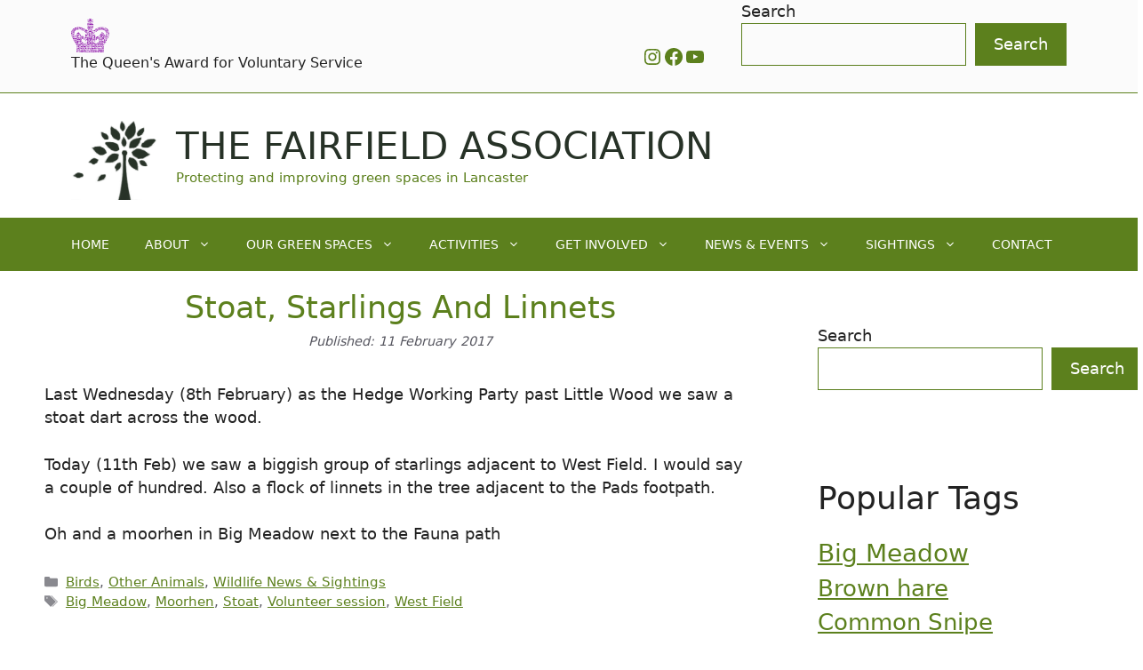

--- FILE ---
content_type: text/html; charset=UTF-8
request_url: https://fairfieldassociation.org/sightings-observations/stoat-starlings-and-linnets/
body_size: 43251
content:
<!DOCTYPE html>
<html lang="en-GB">
<head>
	<meta charset="UTF-8">
	<meta name='robots' content='index, follow, max-image-preview:large, max-snippet:-1, max-video-preview:-1' />
<meta name="viewport" content="width=device-width, initial-scale=1">
	<!-- This site is optimized with the Yoast SEO plugin v26.8 - https://yoast.com/product/yoast-seo-wordpress/ -->
	<title>Stoat, starlings and linnets - The Fairfield Association</title>
	<meta name="description" content="Wildlife sightings report for Fairfield Nature Reserve, Lancaster, UK. “Protecting and improving green spaces in Lancaster.”" />
	<link rel="canonical" href="https://fairfieldassociation.org/sightings-observations/stoat-starlings-and-linnets/" />
	<meta property="og:locale" content="en_GB" />
	<meta property="og:type" content="article" />
	<meta property="og:title" content="Stoat, starlings and linnets - The Fairfield Association" />
	<meta property="og:description" content="Wildlife sightings report for Fairfield Nature Reserve, Lancaster, UK. “Protecting and improving green spaces in Lancaster.”" />
	<meta property="og:url" content="https://fairfieldassociation.org/sightings-observations/stoat-starlings-and-linnets/" />
	<meta property="og:site_name" content="The Fairfield Association" />
	<meta property="article:publisher" content="https://en-gb.facebook.com/FairfieldAssociation" />
	<meta property="article:published_time" content="2017-02-11T14:20:29+00:00" />
	<meta property="article:modified_time" content="2023-12-19T15:46:47+00:00" />
	<meta name="author" content="Ian Procter" />
	<meta name="twitter:card" content="summary_large_image" />
	<meta name="twitter:label1" content="Written by" />
	<meta name="twitter:data1" content="Ian Procter" />
	<script type="application/ld+json" class="yoast-schema-graph">{"@context":"https://schema.org","@graph":[{"@type":"Article","@id":"https://fairfieldassociation.org/sightings-observations/stoat-starlings-and-linnets/#article","isPartOf":{"@id":"https://fairfieldassociation.org/sightings-observations/stoat-starlings-and-linnets/"},"author":{"name":"Ian Procter","@id":"https://fairfieldassociation.org/#/schema/person/25bcfd88a4354f7da86e475693cdc5aa"},"headline":"Stoat, starlings and linnets","datePublished":"2017-02-11T14:20:29+00:00","dateModified":"2023-12-19T15:46:47+00:00","mainEntityOfPage":{"@id":"https://fairfieldassociation.org/sightings-observations/stoat-starlings-and-linnets/"},"wordCount":70,"commentCount":0,"publisher":{"@id":"https://fairfieldassociation.org/#organization"},"keywords":["Big Meadow","Moorhen","Stoat","Volunteer session","West Field"],"articleSection":["Birds","Other Animals","Wildlife News &amp; Sightings"],"inLanguage":"en-GB","potentialAction":[{"@type":"CommentAction","name":"Comment","target":["https://fairfieldassociation.org/sightings-observations/stoat-starlings-and-linnets/#respond"]}]},{"@type":"WebPage","@id":"https://fairfieldassociation.org/sightings-observations/stoat-starlings-and-linnets/","url":"https://fairfieldassociation.org/sightings-observations/stoat-starlings-and-linnets/","name":"Stoat, starlings and linnets - The Fairfield Association","isPartOf":{"@id":"https://fairfieldassociation.org/#website"},"datePublished":"2017-02-11T14:20:29+00:00","dateModified":"2023-12-19T15:46:47+00:00","description":"Wildlife sightings report for Fairfield Nature Reserve, Lancaster, UK. “Protecting and improving green spaces in Lancaster.”","breadcrumb":{"@id":"https://fairfieldassociation.org/sightings-observations/stoat-starlings-and-linnets/#breadcrumb"},"inLanguage":"en-GB","potentialAction":[{"@type":"ReadAction","target":["https://fairfieldassociation.org/sightings-observations/stoat-starlings-and-linnets/"]}]},{"@type":"BreadcrumbList","@id":"https://fairfieldassociation.org/sightings-observations/stoat-starlings-and-linnets/#breadcrumb","itemListElement":[{"@type":"ListItem","position":1,"name":"Home","item":"https://fairfieldassociation.org/"},{"@type":"ListItem","position":2,"name":"Stoat, starlings and linnets"}]},{"@type":"WebSite","@id":"https://fairfieldassociation.org/#website","url":"https://fairfieldassociation.org/","name":"Fairfield Association","description":"Protecting and improving green spaces in Lancaster","publisher":{"@id":"https://fairfieldassociation.org/#organization"},"potentialAction":[{"@type":"SearchAction","target":{"@type":"EntryPoint","urlTemplate":"https://fairfieldassociation.org/?s={search_term_string}"},"query-input":{"@type":"PropertyValueSpecification","valueRequired":true,"valueName":"search_term_string"}}],"inLanguage":"en-GB"},{"@type":"Organization","@id":"https://fairfieldassociation.org/#organization","name":"Fairfield Association","url":"https://fairfieldassociation.org/","logo":{"@type":"ImageObject","inLanguage":"en-GB","@id":"https://fairfieldassociation.org/#/schema/logo/image/","url":"https://fairfieldassociation.org/wp-content/uploads/2023/11/Fairfield-logo-layers-273227.png","contentUrl":"https://fairfieldassociation.org/wp-content/uploads/2023/11/Fairfield-logo-layers-273227.png","width":137,"height":137,"caption":"Fairfield Association"},"image":{"@id":"https://fairfieldassociation.org/#/schema/logo/image/"},"sameAs":["https://en-gb.facebook.com/FairfieldAssociation"]},{"@type":"Person","@id":"https://fairfieldassociation.org/#/schema/person/25bcfd88a4354f7da86e475693cdc5aa","name":"Ian Procter"}]}</script>
	<!-- / Yoast SEO plugin. -->


<link rel='dns-prefetch' href='//fairfieldassociation.org' />
<style id='wp-img-auto-sizes-contain-inline-css'>
img:is([sizes=auto i],[sizes^="auto," i]){contain-intrinsic-size:3000px 1500px}
/*# sourceURL=wp-img-auto-sizes-contain-inline-css */
</style>
<link rel='stylesheet' id='generatepress-fonts-css' href='https://fairfieldassociation.org/wp-content/uploads/generatepress/fonts/fonts.css?ver=1761040913' media='all' />
<style id='wp-block-library-inline-css'>
:root{--wp-block-synced-color:#7a00df;--wp-block-synced-color--rgb:122,0,223;--wp-bound-block-color:var(--wp-block-synced-color);--wp-editor-canvas-background:#ddd;--wp-admin-theme-color:#007cba;--wp-admin-theme-color--rgb:0,124,186;--wp-admin-theme-color-darker-10:#006ba1;--wp-admin-theme-color-darker-10--rgb:0,107,160.5;--wp-admin-theme-color-darker-20:#005a87;--wp-admin-theme-color-darker-20--rgb:0,90,135;--wp-admin-border-width-focus:2px}@media (min-resolution:192dpi){:root{--wp-admin-border-width-focus:1.5px}}.wp-element-button{cursor:pointer}:root .has-very-light-gray-background-color{background-color:#eee}:root .has-very-dark-gray-background-color{background-color:#313131}:root .has-very-light-gray-color{color:#eee}:root .has-very-dark-gray-color{color:#313131}:root .has-vivid-green-cyan-to-vivid-cyan-blue-gradient-background{background:linear-gradient(135deg,#00d084,#0693e3)}:root .has-purple-crush-gradient-background{background:linear-gradient(135deg,#34e2e4,#4721fb 50%,#ab1dfe)}:root .has-hazy-dawn-gradient-background{background:linear-gradient(135deg,#faaca8,#dad0ec)}:root .has-subdued-olive-gradient-background{background:linear-gradient(135deg,#fafae1,#67a671)}:root .has-atomic-cream-gradient-background{background:linear-gradient(135deg,#fdd79a,#004a59)}:root .has-nightshade-gradient-background{background:linear-gradient(135deg,#330968,#31cdcf)}:root .has-midnight-gradient-background{background:linear-gradient(135deg,#020381,#2874fc)}:root{--wp--preset--font-size--normal:16px;--wp--preset--font-size--huge:42px}.has-regular-font-size{font-size:1em}.has-larger-font-size{font-size:2.625em}.has-normal-font-size{font-size:var(--wp--preset--font-size--normal)}.has-huge-font-size{font-size:var(--wp--preset--font-size--huge)}.has-text-align-center{text-align:center}.has-text-align-left{text-align:left}.has-text-align-right{text-align:right}.has-fit-text{white-space:nowrap!important}#end-resizable-editor-section{display:none}.aligncenter{clear:both}.items-justified-left{justify-content:flex-start}.items-justified-center{justify-content:center}.items-justified-right{justify-content:flex-end}.items-justified-space-between{justify-content:space-between}.screen-reader-text{border:0;clip-path:inset(50%);height:1px;margin:-1px;overflow:hidden;padding:0;position:absolute;width:1px;word-wrap:normal!important}.screen-reader-text:focus{background-color:#ddd;clip-path:none;color:#444;display:block;font-size:1em;height:auto;left:5px;line-height:normal;padding:15px 23px 14px;text-decoration:none;top:5px;width:auto;z-index:100000}html :where(.has-border-color){border-style:solid}html :where([style*=border-top-color]){border-top-style:solid}html :where([style*=border-right-color]){border-right-style:solid}html :where([style*=border-bottom-color]){border-bottom-style:solid}html :where([style*=border-left-color]){border-left-style:solid}html :where([style*=border-width]){border-style:solid}html :where([style*=border-top-width]){border-top-style:solid}html :where([style*=border-right-width]){border-right-style:solid}html :where([style*=border-bottom-width]){border-bottom-style:solid}html :where([style*=border-left-width]){border-left-style:solid}html :where(img[class*=wp-image-]){height:auto;max-width:100%}:where(figure){margin:0 0 1em}html :where(.is-position-sticky){--wp-admin--admin-bar--position-offset:var(--wp-admin--admin-bar--height,0px)}@media screen and (max-width:600px){html :where(.is-position-sticky){--wp-admin--admin-bar--position-offset:0px}}

/*# sourceURL=wp-block-library-inline-css */
</style><style id='wp-block-archives-inline-css'>
.wp-block-archives{box-sizing:border-box}.wp-block-archives-dropdown label{display:block}
/*# sourceURL=https://fairfieldassociation.org/wp-includes/blocks/archives/style.min.css */
</style>
<style id='wp-block-heading-inline-css'>
h1:where(.wp-block-heading).has-background,h2:where(.wp-block-heading).has-background,h3:where(.wp-block-heading).has-background,h4:where(.wp-block-heading).has-background,h5:where(.wp-block-heading).has-background,h6:where(.wp-block-heading).has-background{padding:1.25em 2.375em}h1.has-text-align-left[style*=writing-mode]:where([style*=vertical-lr]),h1.has-text-align-right[style*=writing-mode]:where([style*=vertical-rl]),h2.has-text-align-left[style*=writing-mode]:where([style*=vertical-lr]),h2.has-text-align-right[style*=writing-mode]:where([style*=vertical-rl]),h3.has-text-align-left[style*=writing-mode]:where([style*=vertical-lr]),h3.has-text-align-right[style*=writing-mode]:where([style*=vertical-rl]),h4.has-text-align-left[style*=writing-mode]:where([style*=vertical-lr]),h4.has-text-align-right[style*=writing-mode]:where([style*=vertical-rl]),h5.has-text-align-left[style*=writing-mode]:where([style*=vertical-lr]),h5.has-text-align-right[style*=writing-mode]:where([style*=vertical-rl]),h6.has-text-align-left[style*=writing-mode]:where([style*=vertical-lr]),h6.has-text-align-right[style*=writing-mode]:where([style*=vertical-rl]){rotate:180deg}
/*# sourceURL=https://fairfieldassociation.org/wp-includes/blocks/heading/style.min.css */
</style>
<style id='wp-block-image-inline-css'>
.wp-block-image>a,.wp-block-image>figure>a{display:inline-block}.wp-block-image img{box-sizing:border-box;height:auto;max-width:100%;vertical-align:bottom}@media not (prefers-reduced-motion){.wp-block-image img.hide{visibility:hidden}.wp-block-image img.show{animation:show-content-image .4s}}.wp-block-image[style*=border-radius] img,.wp-block-image[style*=border-radius]>a{border-radius:inherit}.wp-block-image.has-custom-border img{box-sizing:border-box}.wp-block-image.aligncenter{text-align:center}.wp-block-image.alignfull>a,.wp-block-image.alignwide>a{width:100%}.wp-block-image.alignfull img,.wp-block-image.alignwide img{height:auto;width:100%}.wp-block-image .aligncenter,.wp-block-image .alignleft,.wp-block-image .alignright,.wp-block-image.aligncenter,.wp-block-image.alignleft,.wp-block-image.alignright{display:table}.wp-block-image .aligncenter>figcaption,.wp-block-image .alignleft>figcaption,.wp-block-image .alignright>figcaption,.wp-block-image.aligncenter>figcaption,.wp-block-image.alignleft>figcaption,.wp-block-image.alignright>figcaption{caption-side:bottom;display:table-caption}.wp-block-image .alignleft{float:left;margin:.5em 1em .5em 0}.wp-block-image .alignright{float:right;margin:.5em 0 .5em 1em}.wp-block-image .aligncenter{margin-left:auto;margin-right:auto}.wp-block-image :where(figcaption){margin-bottom:1em;margin-top:.5em}.wp-block-image.is-style-circle-mask img{border-radius:9999px}@supports ((-webkit-mask-image:none) or (mask-image:none)) or (-webkit-mask-image:none){.wp-block-image.is-style-circle-mask img{border-radius:0;-webkit-mask-image:url('data:image/svg+xml;utf8,<svg viewBox="0 0 100 100" xmlns="http://www.w3.org/2000/svg"><circle cx="50" cy="50" r="50"/></svg>');mask-image:url('data:image/svg+xml;utf8,<svg viewBox="0 0 100 100" xmlns="http://www.w3.org/2000/svg"><circle cx="50" cy="50" r="50"/></svg>');mask-mode:alpha;-webkit-mask-position:center;mask-position:center;-webkit-mask-repeat:no-repeat;mask-repeat:no-repeat;-webkit-mask-size:contain;mask-size:contain}}:root :where(.wp-block-image.is-style-rounded img,.wp-block-image .is-style-rounded img){border-radius:9999px}.wp-block-image figure{margin:0}.wp-lightbox-container{display:flex;flex-direction:column;position:relative}.wp-lightbox-container img{cursor:zoom-in}.wp-lightbox-container img:hover+button{opacity:1}.wp-lightbox-container button{align-items:center;backdrop-filter:blur(16px) saturate(180%);background-color:#5a5a5a40;border:none;border-radius:4px;cursor:zoom-in;display:flex;height:20px;justify-content:center;opacity:0;padding:0;position:absolute;right:16px;text-align:center;top:16px;width:20px;z-index:100}@media not (prefers-reduced-motion){.wp-lightbox-container button{transition:opacity .2s ease}}.wp-lightbox-container button:focus-visible{outline:3px auto #5a5a5a40;outline:3px auto -webkit-focus-ring-color;outline-offset:3px}.wp-lightbox-container button:hover{cursor:pointer;opacity:1}.wp-lightbox-container button:focus{opacity:1}.wp-lightbox-container button:focus,.wp-lightbox-container button:hover,.wp-lightbox-container button:not(:hover):not(:active):not(.has-background){background-color:#5a5a5a40;border:none}.wp-lightbox-overlay{box-sizing:border-box;cursor:zoom-out;height:100vh;left:0;overflow:hidden;position:fixed;top:0;visibility:hidden;width:100%;z-index:100000}.wp-lightbox-overlay .close-button{align-items:center;cursor:pointer;display:flex;justify-content:center;min-height:40px;min-width:40px;padding:0;position:absolute;right:calc(env(safe-area-inset-right) + 16px);top:calc(env(safe-area-inset-top) + 16px);z-index:5000000}.wp-lightbox-overlay .close-button:focus,.wp-lightbox-overlay .close-button:hover,.wp-lightbox-overlay .close-button:not(:hover):not(:active):not(.has-background){background:none;border:none}.wp-lightbox-overlay .lightbox-image-container{height:var(--wp--lightbox-container-height);left:50%;overflow:hidden;position:absolute;top:50%;transform:translate(-50%,-50%);transform-origin:top left;width:var(--wp--lightbox-container-width);z-index:9999999999}.wp-lightbox-overlay .wp-block-image{align-items:center;box-sizing:border-box;display:flex;height:100%;justify-content:center;margin:0;position:relative;transform-origin:0 0;width:100%;z-index:3000000}.wp-lightbox-overlay .wp-block-image img{height:var(--wp--lightbox-image-height);min-height:var(--wp--lightbox-image-height);min-width:var(--wp--lightbox-image-width);width:var(--wp--lightbox-image-width)}.wp-lightbox-overlay .wp-block-image figcaption{display:none}.wp-lightbox-overlay button{background:none;border:none}.wp-lightbox-overlay .scrim{background-color:#fff;height:100%;opacity:.9;position:absolute;width:100%;z-index:2000000}.wp-lightbox-overlay.active{visibility:visible}@media not (prefers-reduced-motion){.wp-lightbox-overlay.active{animation:turn-on-visibility .25s both}.wp-lightbox-overlay.active img{animation:turn-on-visibility .35s both}.wp-lightbox-overlay.show-closing-animation:not(.active){animation:turn-off-visibility .35s both}.wp-lightbox-overlay.show-closing-animation:not(.active) img{animation:turn-off-visibility .25s both}.wp-lightbox-overlay.zoom.active{animation:none;opacity:1;visibility:visible}.wp-lightbox-overlay.zoom.active .lightbox-image-container{animation:lightbox-zoom-in .4s}.wp-lightbox-overlay.zoom.active .lightbox-image-container img{animation:none}.wp-lightbox-overlay.zoom.active .scrim{animation:turn-on-visibility .4s forwards}.wp-lightbox-overlay.zoom.show-closing-animation:not(.active){animation:none}.wp-lightbox-overlay.zoom.show-closing-animation:not(.active) .lightbox-image-container{animation:lightbox-zoom-out .4s}.wp-lightbox-overlay.zoom.show-closing-animation:not(.active) .lightbox-image-container img{animation:none}.wp-lightbox-overlay.zoom.show-closing-animation:not(.active) .scrim{animation:turn-off-visibility .4s forwards}}@keyframes show-content-image{0%{visibility:hidden}99%{visibility:hidden}to{visibility:visible}}@keyframes turn-on-visibility{0%{opacity:0}to{opacity:1}}@keyframes turn-off-visibility{0%{opacity:1;visibility:visible}99%{opacity:0;visibility:visible}to{opacity:0;visibility:hidden}}@keyframes lightbox-zoom-in{0%{transform:translate(calc((-100vw + var(--wp--lightbox-scrollbar-width))/2 + var(--wp--lightbox-initial-left-position)),calc(-50vh + var(--wp--lightbox-initial-top-position))) scale(var(--wp--lightbox-scale))}to{transform:translate(-50%,-50%) scale(1)}}@keyframes lightbox-zoom-out{0%{transform:translate(-50%,-50%) scale(1);visibility:visible}99%{visibility:visible}to{transform:translate(calc((-100vw + var(--wp--lightbox-scrollbar-width))/2 + var(--wp--lightbox-initial-left-position)),calc(-50vh + var(--wp--lightbox-initial-top-position))) scale(var(--wp--lightbox-scale));visibility:hidden}}
/*# sourceURL=https://fairfieldassociation.org/wp-includes/blocks/image/style.min.css */
</style>
<style id='wp-block-search-inline-css'>
.wp-block-search__button{margin-left:10px;word-break:normal}.wp-block-search__button.has-icon{line-height:0}.wp-block-search__button svg{height:1.25em;min-height:24px;min-width:24px;width:1.25em;fill:currentColor;vertical-align:text-bottom}:where(.wp-block-search__button){border:1px solid #ccc;padding:6px 10px}.wp-block-search__inside-wrapper{display:flex;flex:auto;flex-wrap:nowrap;max-width:100%}.wp-block-search__label{width:100%}.wp-block-search.wp-block-search__button-only .wp-block-search__button{box-sizing:border-box;display:flex;flex-shrink:0;justify-content:center;margin-left:0;max-width:100%}.wp-block-search.wp-block-search__button-only .wp-block-search__inside-wrapper{min-width:0!important;transition-property:width}.wp-block-search.wp-block-search__button-only .wp-block-search__input{flex-basis:100%;transition-duration:.3s}.wp-block-search.wp-block-search__button-only.wp-block-search__searchfield-hidden,.wp-block-search.wp-block-search__button-only.wp-block-search__searchfield-hidden .wp-block-search__inside-wrapper{overflow:hidden}.wp-block-search.wp-block-search__button-only.wp-block-search__searchfield-hidden .wp-block-search__input{border-left-width:0!important;border-right-width:0!important;flex-basis:0;flex-grow:0;margin:0;min-width:0!important;padding-left:0!important;padding-right:0!important;width:0!important}:where(.wp-block-search__input){appearance:none;border:1px solid #949494;flex-grow:1;font-family:inherit;font-size:inherit;font-style:inherit;font-weight:inherit;letter-spacing:inherit;line-height:inherit;margin-left:0;margin-right:0;min-width:3rem;padding:8px;text-decoration:unset!important;text-transform:inherit}:where(.wp-block-search__button-inside .wp-block-search__inside-wrapper){background-color:#fff;border:1px solid #949494;box-sizing:border-box;padding:4px}:where(.wp-block-search__button-inside .wp-block-search__inside-wrapper) .wp-block-search__input{border:none;border-radius:0;padding:0 4px}:where(.wp-block-search__button-inside .wp-block-search__inside-wrapper) .wp-block-search__input:focus{outline:none}:where(.wp-block-search__button-inside .wp-block-search__inside-wrapper) :where(.wp-block-search__button){padding:4px 8px}.wp-block-search.aligncenter .wp-block-search__inside-wrapper{margin:auto}.wp-block[data-align=right] .wp-block-search.wp-block-search__button-only .wp-block-search__inside-wrapper{float:right}
/*# sourceURL=https://fairfieldassociation.org/wp-includes/blocks/search/style.min.css */
</style>
<style id='wp-block-tag-cloud-inline-css'>
.wp-block-tag-cloud{box-sizing:border-box}.wp-block-tag-cloud.aligncenter{justify-content:center;text-align:center}.wp-block-tag-cloud a{display:inline-block;margin-right:5px}.wp-block-tag-cloud span{display:inline-block;margin-left:5px;text-decoration:none}:root :where(.wp-block-tag-cloud.is-style-outline){display:flex;flex-wrap:wrap;gap:1ch}:root :where(.wp-block-tag-cloud.is-style-outline a){border:1px solid;font-size:unset!important;margin-right:0;padding:1ch 2ch;text-decoration:none!important}
/*# sourceURL=https://fairfieldassociation.org/wp-includes/blocks/tag-cloud/style.min.css */
</style>
<style id='wp-block-group-inline-css'>
.wp-block-group{box-sizing:border-box}:where(.wp-block-group.wp-block-group-is-layout-constrained){position:relative}
/*# sourceURL=https://fairfieldassociation.org/wp-includes/blocks/group/style.min.css */
</style>
<style id='wp-block-social-links-inline-css'>
.wp-block-social-links{background:none;box-sizing:border-box;margin-left:0;padding-left:0;padding-right:0;text-indent:0}.wp-block-social-links .wp-social-link a,.wp-block-social-links .wp-social-link a:hover{border-bottom:0;box-shadow:none;text-decoration:none}.wp-block-social-links .wp-social-link svg{height:1em;width:1em}.wp-block-social-links .wp-social-link span:not(.screen-reader-text){font-size:.65em;margin-left:.5em;margin-right:.5em}.wp-block-social-links.has-small-icon-size{font-size:16px}.wp-block-social-links,.wp-block-social-links.has-normal-icon-size{font-size:24px}.wp-block-social-links.has-large-icon-size{font-size:36px}.wp-block-social-links.has-huge-icon-size{font-size:48px}.wp-block-social-links.aligncenter{display:flex;justify-content:center}.wp-block-social-links.alignright{justify-content:flex-end}.wp-block-social-link{border-radius:9999px;display:block}@media not (prefers-reduced-motion){.wp-block-social-link{transition:transform .1s ease}}.wp-block-social-link{height:auto}.wp-block-social-link a{align-items:center;display:flex;line-height:0}.wp-block-social-link:hover{transform:scale(1.1)}.wp-block-social-links .wp-block-social-link.wp-social-link{display:inline-block;margin:0;padding:0}.wp-block-social-links .wp-block-social-link.wp-social-link .wp-block-social-link-anchor,.wp-block-social-links .wp-block-social-link.wp-social-link .wp-block-social-link-anchor svg,.wp-block-social-links .wp-block-social-link.wp-social-link .wp-block-social-link-anchor:active,.wp-block-social-links .wp-block-social-link.wp-social-link .wp-block-social-link-anchor:hover,.wp-block-social-links .wp-block-social-link.wp-social-link .wp-block-social-link-anchor:visited{color:currentColor;fill:currentColor}:where(.wp-block-social-links:not(.is-style-logos-only)) .wp-social-link{background-color:#f0f0f0;color:#444}:where(.wp-block-social-links:not(.is-style-logos-only)) .wp-social-link-amazon{background-color:#f90;color:#fff}:where(.wp-block-social-links:not(.is-style-logos-only)) .wp-social-link-bandcamp{background-color:#1ea0c3;color:#fff}:where(.wp-block-social-links:not(.is-style-logos-only)) .wp-social-link-behance{background-color:#0757fe;color:#fff}:where(.wp-block-social-links:not(.is-style-logos-only)) .wp-social-link-bluesky{background-color:#0a7aff;color:#fff}:where(.wp-block-social-links:not(.is-style-logos-only)) .wp-social-link-codepen{background-color:#1e1f26;color:#fff}:where(.wp-block-social-links:not(.is-style-logos-only)) .wp-social-link-deviantart{background-color:#02e49b;color:#fff}:where(.wp-block-social-links:not(.is-style-logos-only)) .wp-social-link-discord{background-color:#5865f2;color:#fff}:where(.wp-block-social-links:not(.is-style-logos-only)) .wp-social-link-dribbble{background-color:#e94c89;color:#fff}:where(.wp-block-social-links:not(.is-style-logos-only)) .wp-social-link-dropbox{background-color:#4280ff;color:#fff}:where(.wp-block-social-links:not(.is-style-logos-only)) .wp-social-link-etsy{background-color:#f45800;color:#fff}:where(.wp-block-social-links:not(.is-style-logos-only)) .wp-social-link-facebook{background-color:#0866ff;color:#fff}:where(.wp-block-social-links:not(.is-style-logos-only)) .wp-social-link-fivehundredpx{background-color:#000;color:#fff}:where(.wp-block-social-links:not(.is-style-logos-only)) .wp-social-link-flickr{background-color:#0461dd;color:#fff}:where(.wp-block-social-links:not(.is-style-logos-only)) .wp-social-link-foursquare{background-color:#e65678;color:#fff}:where(.wp-block-social-links:not(.is-style-logos-only)) .wp-social-link-github{background-color:#24292d;color:#fff}:where(.wp-block-social-links:not(.is-style-logos-only)) .wp-social-link-goodreads{background-color:#eceadd;color:#382110}:where(.wp-block-social-links:not(.is-style-logos-only)) .wp-social-link-google{background-color:#ea4434;color:#fff}:where(.wp-block-social-links:not(.is-style-logos-only)) .wp-social-link-gravatar{background-color:#1d4fc4;color:#fff}:where(.wp-block-social-links:not(.is-style-logos-only)) .wp-social-link-instagram{background-color:#f00075;color:#fff}:where(.wp-block-social-links:not(.is-style-logos-only)) .wp-social-link-lastfm{background-color:#e21b24;color:#fff}:where(.wp-block-social-links:not(.is-style-logos-only)) .wp-social-link-linkedin{background-color:#0d66c2;color:#fff}:where(.wp-block-social-links:not(.is-style-logos-only)) .wp-social-link-mastodon{background-color:#3288d4;color:#fff}:where(.wp-block-social-links:not(.is-style-logos-only)) .wp-social-link-medium{background-color:#000;color:#fff}:where(.wp-block-social-links:not(.is-style-logos-only)) .wp-social-link-meetup{background-color:#f6405f;color:#fff}:where(.wp-block-social-links:not(.is-style-logos-only)) .wp-social-link-patreon{background-color:#000;color:#fff}:where(.wp-block-social-links:not(.is-style-logos-only)) .wp-social-link-pinterest{background-color:#e60122;color:#fff}:where(.wp-block-social-links:not(.is-style-logos-only)) .wp-social-link-pocket{background-color:#ef4155;color:#fff}:where(.wp-block-social-links:not(.is-style-logos-only)) .wp-social-link-reddit{background-color:#ff4500;color:#fff}:where(.wp-block-social-links:not(.is-style-logos-only)) .wp-social-link-skype{background-color:#0478d7;color:#fff}:where(.wp-block-social-links:not(.is-style-logos-only)) .wp-social-link-snapchat{background-color:#fefc00;color:#fff;stroke:#000}:where(.wp-block-social-links:not(.is-style-logos-only)) .wp-social-link-soundcloud{background-color:#ff5600;color:#fff}:where(.wp-block-social-links:not(.is-style-logos-only)) .wp-social-link-spotify{background-color:#1bd760;color:#fff}:where(.wp-block-social-links:not(.is-style-logos-only)) .wp-social-link-telegram{background-color:#2aabee;color:#fff}:where(.wp-block-social-links:not(.is-style-logos-only)) .wp-social-link-threads{background-color:#000;color:#fff}:where(.wp-block-social-links:not(.is-style-logos-only)) .wp-social-link-tiktok{background-color:#000;color:#fff}:where(.wp-block-social-links:not(.is-style-logos-only)) .wp-social-link-tumblr{background-color:#011835;color:#fff}:where(.wp-block-social-links:not(.is-style-logos-only)) .wp-social-link-twitch{background-color:#6440a4;color:#fff}:where(.wp-block-social-links:not(.is-style-logos-only)) .wp-social-link-twitter{background-color:#1da1f2;color:#fff}:where(.wp-block-social-links:not(.is-style-logos-only)) .wp-social-link-vimeo{background-color:#1eb7ea;color:#fff}:where(.wp-block-social-links:not(.is-style-logos-only)) .wp-social-link-vk{background-color:#4680c2;color:#fff}:where(.wp-block-social-links:not(.is-style-logos-only)) .wp-social-link-wordpress{background-color:#3499cd;color:#fff}:where(.wp-block-social-links:not(.is-style-logos-only)) .wp-social-link-whatsapp{background-color:#25d366;color:#fff}:where(.wp-block-social-links:not(.is-style-logos-only)) .wp-social-link-x{background-color:#000;color:#fff}:where(.wp-block-social-links:not(.is-style-logos-only)) .wp-social-link-yelp{background-color:#d32422;color:#fff}:where(.wp-block-social-links:not(.is-style-logos-only)) .wp-social-link-youtube{background-color:red;color:#fff}:where(.wp-block-social-links.is-style-logos-only) .wp-social-link{background:none}:where(.wp-block-social-links.is-style-logos-only) .wp-social-link svg{height:1.25em;width:1.25em}:where(.wp-block-social-links.is-style-logos-only) .wp-social-link-amazon{color:#f90}:where(.wp-block-social-links.is-style-logos-only) .wp-social-link-bandcamp{color:#1ea0c3}:where(.wp-block-social-links.is-style-logos-only) .wp-social-link-behance{color:#0757fe}:where(.wp-block-social-links.is-style-logos-only) .wp-social-link-bluesky{color:#0a7aff}:where(.wp-block-social-links.is-style-logos-only) .wp-social-link-codepen{color:#1e1f26}:where(.wp-block-social-links.is-style-logos-only) .wp-social-link-deviantart{color:#02e49b}:where(.wp-block-social-links.is-style-logos-only) .wp-social-link-discord{color:#5865f2}:where(.wp-block-social-links.is-style-logos-only) .wp-social-link-dribbble{color:#e94c89}:where(.wp-block-social-links.is-style-logos-only) .wp-social-link-dropbox{color:#4280ff}:where(.wp-block-social-links.is-style-logos-only) .wp-social-link-etsy{color:#f45800}:where(.wp-block-social-links.is-style-logos-only) .wp-social-link-facebook{color:#0866ff}:where(.wp-block-social-links.is-style-logos-only) .wp-social-link-fivehundredpx{color:#000}:where(.wp-block-social-links.is-style-logos-only) .wp-social-link-flickr{color:#0461dd}:where(.wp-block-social-links.is-style-logos-only) .wp-social-link-foursquare{color:#e65678}:where(.wp-block-social-links.is-style-logos-only) .wp-social-link-github{color:#24292d}:where(.wp-block-social-links.is-style-logos-only) .wp-social-link-goodreads{color:#382110}:where(.wp-block-social-links.is-style-logos-only) .wp-social-link-google{color:#ea4434}:where(.wp-block-social-links.is-style-logos-only) .wp-social-link-gravatar{color:#1d4fc4}:where(.wp-block-social-links.is-style-logos-only) .wp-social-link-instagram{color:#f00075}:where(.wp-block-social-links.is-style-logos-only) .wp-social-link-lastfm{color:#e21b24}:where(.wp-block-social-links.is-style-logos-only) .wp-social-link-linkedin{color:#0d66c2}:where(.wp-block-social-links.is-style-logos-only) .wp-social-link-mastodon{color:#3288d4}:where(.wp-block-social-links.is-style-logos-only) .wp-social-link-medium{color:#000}:where(.wp-block-social-links.is-style-logos-only) .wp-social-link-meetup{color:#f6405f}:where(.wp-block-social-links.is-style-logos-only) .wp-social-link-patreon{color:#000}:where(.wp-block-social-links.is-style-logos-only) .wp-social-link-pinterest{color:#e60122}:where(.wp-block-social-links.is-style-logos-only) .wp-social-link-pocket{color:#ef4155}:where(.wp-block-social-links.is-style-logos-only) .wp-social-link-reddit{color:#ff4500}:where(.wp-block-social-links.is-style-logos-only) .wp-social-link-skype{color:#0478d7}:where(.wp-block-social-links.is-style-logos-only) .wp-social-link-snapchat{color:#fff;stroke:#000}:where(.wp-block-social-links.is-style-logos-only) .wp-social-link-soundcloud{color:#ff5600}:where(.wp-block-social-links.is-style-logos-only) .wp-social-link-spotify{color:#1bd760}:where(.wp-block-social-links.is-style-logos-only) .wp-social-link-telegram{color:#2aabee}:where(.wp-block-social-links.is-style-logos-only) .wp-social-link-threads{color:#000}:where(.wp-block-social-links.is-style-logos-only) .wp-social-link-tiktok{color:#000}:where(.wp-block-social-links.is-style-logos-only) .wp-social-link-tumblr{color:#011835}:where(.wp-block-social-links.is-style-logos-only) .wp-social-link-twitch{color:#6440a4}:where(.wp-block-social-links.is-style-logos-only) .wp-social-link-twitter{color:#1da1f2}:where(.wp-block-social-links.is-style-logos-only) .wp-social-link-vimeo{color:#1eb7ea}:where(.wp-block-social-links.is-style-logos-only) .wp-social-link-vk{color:#4680c2}:where(.wp-block-social-links.is-style-logos-only) .wp-social-link-whatsapp{color:#25d366}:where(.wp-block-social-links.is-style-logos-only) .wp-social-link-wordpress{color:#3499cd}:where(.wp-block-social-links.is-style-logos-only) .wp-social-link-x{color:#000}:where(.wp-block-social-links.is-style-logos-only) .wp-social-link-yelp{color:#d32422}:where(.wp-block-social-links.is-style-logos-only) .wp-social-link-youtube{color:red}.wp-block-social-links.is-style-pill-shape .wp-social-link{width:auto}:root :where(.wp-block-social-links .wp-social-link a){padding:.25em}:root :where(.wp-block-social-links.is-style-logos-only .wp-social-link a){padding:0}:root :where(.wp-block-social-links.is-style-pill-shape .wp-social-link a){padding-left:.6666666667em;padding-right:.6666666667em}.wp-block-social-links:not(.has-icon-color):not(.has-icon-background-color) .wp-social-link-snapchat .wp-block-social-link-label{color:#000}
/*# sourceURL=https://fairfieldassociation.org/wp-includes/blocks/social-links/style.min.css */
</style>
<style id='wp-block-spacer-inline-css'>
.wp-block-spacer{clear:both}
/*# sourceURL=https://fairfieldassociation.org/wp-includes/blocks/spacer/style.min.css */
</style>
<link rel='stylesheet' id='wc-blocks-style-css' href='https://fairfieldassociation.org/wp-content/plugins/woocommerce/assets/client/blocks/wc-blocks.css?ver=wc-10.4.3' media='all' />
<style id='global-styles-inline-css'>
:root{--wp--preset--aspect-ratio--square: 1;--wp--preset--aspect-ratio--4-3: 4/3;--wp--preset--aspect-ratio--3-4: 3/4;--wp--preset--aspect-ratio--3-2: 3/2;--wp--preset--aspect-ratio--2-3: 2/3;--wp--preset--aspect-ratio--16-9: 16/9;--wp--preset--aspect-ratio--9-16: 9/16;--wp--preset--color--black: #000000;--wp--preset--color--cyan-bluish-gray: #abb8c3;--wp--preset--color--white: #ffffff;--wp--preset--color--pale-pink: #f78da7;--wp--preset--color--vivid-red: #cf2e2e;--wp--preset--color--luminous-vivid-orange: #ff6900;--wp--preset--color--luminous-vivid-amber: #fcb900;--wp--preset--color--light-green-cyan: #7bdcb5;--wp--preset--color--vivid-green-cyan: #00d084;--wp--preset--color--pale-cyan-blue: #8ed1fc;--wp--preset--color--vivid-cyan-blue: #0693e3;--wp--preset--color--vivid-purple: #9b51e0;--wp--preset--color--contrast: var(--contrast);--wp--preset--color--contrast-2: var(--contrast-2);--wp--preset--color--global-color-11: var(--global-color-11);--wp--preset--color--light-green: var(--light-green);--wp--preset--color--orange-accent: var(--orange-accent);--wp--preset--color--body-background: var(--body-background);--wp--preset--color--base: var(--base);--wp--preset--color--russia-violet: var(--russia-violet);--wp--preset--color--tea-green: var(--tea-green);--wp--preset--color--fire-brick: var(--fire-brick);--wp--preset--gradient--vivid-cyan-blue-to-vivid-purple: linear-gradient(135deg,rgb(6,147,227) 0%,rgb(155,81,224) 100%);--wp--preset--gradient--light-green-cyan-to-vivid-green-cyan: linear-gradient(135deg,rgb(122,220,180) 0%,rgb(0,208,130) 100%);--wp--preset--gradient--luminous-vivid-amber-to-luminous-vivid-orange: linear-gradient(135deg,rgb(252,185,0) 0%,rgb(255,105,0) 100%);--wp--preset--gradient--luminous-vivid-orange-to-vivid-red: linear-gradient(135deg,rgb(255,105,0) 0%,rgb(207,46,46) 100%);--wp--preset--gradient--very-light-gray-to-cyan-bluish-gray: linear-gradient(135deg,rgb(238,238,238) 0%,rgb(169,184,195) 100%);--wp--preset--gradient--cool-to-warm-spectrum: linear-gradient(135deg,rgb(74,234,220) 0%,rgb(151,120,209) 20%,rgb(207,42,186) 40%,rgb(238,44,130) 60%,rgb(251,105,98) 80%,rgb(254,248,76) 100%);--wp--preset--gradient--blush-light-purple: linear-gradient(135deg,rgb(255,206,236) 0%,rgb(152,150,240) 100%);--wp--preset--gradient--blush-bordeaux: linear-gradient(135deg,rgb(254,205,165) 0%,rgb(254,45,45) 50%,rgb(107,0,62) 100%);--wp--preset--gradient--luminous-dusk: linear-gradient(135deg,rgb(255,203,112) 0%,rgb(199,81,192) 50%,rgb(65,88,208) 100%);--wp--preset--gradient--pale-ocean: linear-gradient(135deg,rgb(255,245,203) 0%,rgb(182,227,212) 50%,rgb(51,167,181) 100%);--wp--preset--gradient--electric-grass: linear-gradient(135deg,rgb(202,248,128) 0%,rgb(113,206,126) 100%);--wp--preset--gradient--midnight: linear-gradient(135deg,rgb(2,3,129) 0%,rgb(40,116,252) 100%);--wp--preset--font-size--small: 13px;--wp--preset--font-size--medium: 20px;--wp--preset--font-size--large: 36px;--wp--preset--font-size--x-large: 42px;--wp--preset--font-family--inter: "Inter", sans-serif;--wp--preset--font-family--cardo: Cardo;--wp--preset--spacing--20: 0.44rem;--wp--preset--spacing--30: 0.67rem;--wp--preset--spacing--40: 1rem;--wp--preset--spacing--50: 1.5rem;--wp--preset--spacing--60: 2.25rem;--wp--preset--spacing--70: 3.38rem;--wp--preset--spacing--80: 5.06rem;--wp--preset--shadow--natural: 6px 6px 9px rgba(0, 0, 0, 0.2);--wp--preset--shadow--deep: 12px 12px 50px rgba(0, 0, 0, 0.4);--wp--preset--shadow--sharp: 6px 6px 0px rgba(0, 0, 0, 0.2);--wp--preset--shadow--outlined: 6px 6px 0px -3px rgb(255, 255, 255), 6px 6px rgb(0, 0, 0);--wp--preset--shadow--crisp: 6px 6px 0px rgb(0, 0, 0);}:where(.is-layout-flex){gap: 0.5em;}:where(.is-layout-grid){gap: 0.5em;}body .is-layout-flex{display: flex;}.is-layout-flex{flex-wrap: wrap;align-items: center;}.is-layout-flex > :is(*, div){margin: 0;}body .is-layout-grid{display: grid;}.is-layout-grid > :is(*, div){margin: 0;}:where(.wp-block-columns.is-layout-flex){gap: 2em;}:where(.wp-block-columns.is-layout-grid){gap: 2em;}:where(.wp-block-post-template.is-layout-flex){gap: 1.25em;}:where(.wp-block-post-template.is-layout-grid){gap: 1.25em;}.has-black-color{color: var(--wp--preset--color--black) !important;}.has-cyan-bluish-gray-color{color: var(--wp--preset--color--cyan-bluish-gray) !important;}.has-white-color{color: var(--wp--preset--color--white) !important;}.has-pale-pink-color{color: var(--wp--preset--color--pale-pink) !important;}.has-vivid-red-color{color: var(--wp--preset--color--vivid-red) !important;}.has-luminous-vivid-orange-color{color: var(--wp--preset--color--luminous-vivid-orange) !important;}.has-luminous-vivid-amber-color{color: var(--wp--preset--color--luminous-vivid-amber) !important;}.has-light-green-cyan-color{color: var(--wp--preset--color--light-green-cyan) !important;}.has-vivid-green-cyan-color{color: var(--wp--preset--color--vivid-green-cyan) !important;}.has-pale-cyan-blue-color{color: var(--wp--preset--color--pale-cyan-blue) !important;}.has-vivid-cyan-blue-color{color: var(--wp--preset--color--vivid-cyan-blue) !important;}.has-vivid-purple-color{color: var(--wp--preset--color--vivid-purple) !important;}.has-black-background-color{background-color: var(--wp--preset--color--black) !important;}.has-cyan-bluish-gray-background-color{background-color: var(--wp--preset--color--cyan-bluish-gray) !important;}.has-white-background-color{background-color: var(--wp--preset--color--white) !important;}.has-pale-pink-background-color{background-color: var(--wp--preset--color--pale-pink) !important;}.has-vivid-red-background-color{background-color: var(--wp--preset--color--vivid-red) !important;}.has-luminous-vivid-orange-background-color{background-color: var(--wp--preset--color--luminous-vivid-orange) !important;}.has-luminous-vivid-amber-background-color{background-color: var(--wp--preset--color--luminous-vivid-amber) !important;}.has-light-green-cyan-background-color{background-color: var(--wp--preset--color--light-green-cyan) !important;}.has-vivid-green-cyan-background-color{background-color: var(--wp--preset--color--vivid-green-cyan) !important;}.has-pale-cyan-blue-background-color{background-color: var(--wp--preset--color--pale-cyan-blue) !important;}.has-vivid-cyan-blue-background-color{background-color: var(--wp--preset--color--vivid-cyan-blue) !important;}.has-vivid-purple-background-color{background-color: var(--wp--preset--color--vivid-purple) !important;}.has-black-border-color{border-color: var(--wp--preset--color--black) !important;}.has-cyan-bluish-gray-border-color{border-color: var(--wp--preset--color--cyan-bluish-gray) !important;}.has-white-border-color{border-color: var(--wp--preset--color--white) !important;}.has-pale-pink-border-color{border-color: var(--wp--preset--color--pale-pink) !important;}.has-vivid-red-border-color{border-color: var(--wp--preset--color--vivid-red) !important;}.has-luminous-vivid-orange-border-color{border-color: var(--wp--preset--color--luminous-vivid-orange) !important;}.has-luminous-vivid-amber-border-color{border-color: var(--wp--preset--color--luminous-vivid-amber) !important;}.has-light-green-cyan-border-color{border-color: var(--wp--preset--color--light-green-cyan) !important;}.has-vivid-green-cyan-border-color{border-color: var(--wp--preset--color--vivid-green-cyan) !important;}.has-pale-cyan-blue-border-color{border-color: var(--wp--preset--color--pale-cyan-blue) !important;}.has-vivid-cyan-blue-border-color{border-color: var(--wp--preset--color--vivid-cyan-blue) !important;}.has-vivid-purple-border-color{border-color: var(--wp--preset--color--vivid-purple) !important;}.has-vivid-cyan-blue-to-vivid-purple-gradient-background{background: var(--wp--preset--gradient--vivid-cyan-blue-to-vivid-purple) !important;}.has-light-green-cyan-to-vivid-green-cyan-gradient-background{background: var(--wp--preset--gradient--light-green-cyan-to-vivid-green-cyan) !important;}.has-luminous-vivid-amber-to-luminous-vivid-orange-gradient-background{background: var(--wp--preset--gradient--luminous-vivid-amber-to-luminous-vivid-orange) !important;}.has-luminous-vivid-orange-to-vivid-red-gradient-background{background: var(--wp--preset--gradient--luminous-vivid-orange-to-vivid-red) !important;}.has-very-light-gray-to-cyan-bluish-gray-gradient-background{background: var(--wp--preset--gradient--very-light-gray-to-cyan-bluish-gray) !important;}.has-cool-to-warm-spectrum-gradient-background{background: var(--wp--preset--gradient--cool-to-warm-spectrum) !important;}.has-blush-light-purple-gradient-background{background: var(--wp--preset--gradient--blush-light-purple) !important;}.has-blush-bordeaux-gradient-background{background: var(--wp--preset--gradient--blush-bordeaux) !important;}.has-luminous-dusk-gradient-background{background: var(--wp--preset--gradient--luminous-dusk) !important;}.has-pale-ocean-gradient-background{background: var(--wp--preset--gradient--pale-ocean) !important;}.has-electric-grass-gradient-background{background: var(--wp--preset--gradient--electric-grass) !important;}.has-midnight-gradient-background{background: var(--wp--preset--gradient--midnight) !important;}.has-small-font-size{font-size: var(--wp--preset--font-size--small) !important;}.has-medium-font-size{font-size: var(--wp--preset--font-size--medium) !important;}.has-large-font-size{font-size: var(--wp--preset--font-size--large) !important;}.has-x-large-font-size{font-size: var(--wp--preset--font-size--x-large) !important;}
/*# sourceURL=global-styles-inline-css */
</style>
<style id='core-block-supports-inline-css'>
.wp-container-core-social-links-is-layout-ad2f72ca{flex-wrap:nowrap;}
/*# sourceURL=core-block-supports-inline-css */
</style>

<style id='classic-theme-styles-inline-css'>
/*! This file is auto-generated */
.wp-block-button__link{color:#fff;background-color:#32373c;border-radius:9999px;box-shadow:none;text-decoration:none;padding:calc(.667em + 2px) calc(1.333em + 2px);font-size:1.125em}.wp-block-file__button{background:#32373c;color:#fff;text-decoration:none}
/*# sourceURL=/wp-includes/css/classic-themes.min.css */
</style>
<link rel='stylesheet' id='pgc-simply-gallery-plugin-lightbox-style-css' href='https://fairfieldassociation.org/wp-content/plugins/simply-gallery-block/plugins/pgc_sgb_lightbox.min.style.css?ver=3.3.2' media='all' />
<link rel='stylesheet' id='woocommerce-layout-css' href='https://fairfieldassociation.org/wp-content/plugins/woocommerce/assets/css/woocommerce-layout.css?ver=10.4.3' media='all' />
<link rel='stylesheet' id='woocommerce-smallscreen-css' href='https://fairfieldassociation.org/wp-content/plugins/woocommerce/assets/css/woocommerce-smallscreen.css?ver=10.4.3' media='only screen and (max-width: 768px)' />
<link rel='stylesheet' id='woocommerce-general-css' href='https://fairfieldassociation.org/wp-content/plugins/woocommerce/assets/css/woocommerce.css?ver=10.4.3' media='all' />
<style id='woocommerce-inline-inline-css'>
.woocommerce form .form-row .required { visibility: visible; }
/*# sourceURL=woocommerce-inline-inline-css */
</style>
<link rel='stylesheet' id='eeb-css-frontend-css' href='https://fairfieldassociation.org/wp-content/plugins/email-encoder-bundle/assets/css/style.css?ver=54d4eedc552c499c4a8d6b89c23d3df1' media='all' />
<link rel='stylesheet' id='generate-style-css' href='https://fairfieldassociation.org/wp-content/themes/generatepress/assets/css/main.min.css?ver=3.6.1' media='all' />
<style id='generate-style-inline-css'>
.no-featured-image-padding .featured-image {margin-left:-10px;margin-right:-10px;}.post-image-above-header .no-featured-image-padding .inside-article .featured-image {margin-top:-0px;}@media (max-width:768px){.no-featured-image-padding .featured-image {margin-left:-10px;margin-right:-20px;}.post-image-above-header .no-featured-image-padding .inside-article .featured-image {margin-top:-30px;}}
.is-right-sidebar{width:30%;}.is-left-sidebar{width:30%;}.site-content .content-area{width:70%;}@media (max-width: 768px){.main-navigation .menu-toggle,.sidebar-nav-mobile:not(#sticky-placeholder){display:block;}.main-navigation ul,.gen-sidebar-nav,.main-navigation:not(.slideout-navigation):not(.toggled) .main-nav > ul,.has-inline-mobile-toggle #site-navigation .inside-navigation > *:not(.navigation-search):not(.main-nav){display:none;}.nav-align-right .inside-navigation,.nav-align-center .inside-navigation{justify-content:space-between;}}
#content {max-width: 800px;margin-left: auto;margin-right: auto;}
#content {max-width: 1200px;margin-left: auto;margin-right: auto;}
.dynamic-author-image-rounded{border-radius:100%;}.dynamic-featured-image, .dynamic-author-image{vertical-align:middle;}.one-container.blog .dynamic-content-template:not(:last-child), .one-container.archive .dynamic-content-template:not(:last-child){padding-bottom:0px;}.dynamic-entry-excerpt > p:last-child{margin-bottom:0px;}
/*# sourceURL=generate-style-inline-css */
</style>
<link rel='stylesheet' id='generatepress-dynamic-css' href='https://fairfieldassociation.org/wp-content/uploads/generatepress/style.min.css?ver=1764953174' media='all' />
<link rel='stylesheet' id='ics-calendar-css' href='https://fairfieldassociation.org/wp-content/plugins/ics-calendar/assets/style.min.css?ver=12.0.3' media='all' />
<link rel='stylesheet' id='generateblocks-global-css' href='https://fairfieldassociation.org/wp-content/uploads/generateblocks/style-global.css?ver=1756976059' media='all' />
<style id='generateblocks-inline-css'>
.gb-container.gb-tabs__item:not(.gb-tabs__item-open){display:none;}.gb-container-7f65b3ac{width:33.33%;height:100%;display:flex;flex-direction:column;align-items:flex-start;justify-content:space-between;position:relative;padding-right:40px;padding-bottom:80px;padding-left:40px;border-radius:10px;border:1px solid var(--light-green);background-image:linear-gradient(135deg, var(--body-background) 90%, var(--light-green) 90%);}.gb-container-47da14f6{flex-direction:column;align-items:center;position:relative;overflow-x:hidden;overflow-y:hidden;text-align:left;padding:1% 2% 3%;margin-right:auto;margin-left:auto;}.gb-container-9c5d93bf{max-width:43.75rem;padding-right:1%;padding-left:1%;margin-right:auto;margin-left:auto;}.gb-container-08fbb9ca{border:4px solid var(--light-green);}.gb-container-052e39c0{width:20%;}.gb-container-a70bb7ba{background-color:var(--contrast);}.gb-container-41dc9891{background-color:var(--global-color-11);}.gb-container-6917bc18{background-color:var(--light-green);}.gb-container-7681fce4{background-color:var(--global-color-11);}.gb-container-4bc5556e{position:relative;overflow-x:hidden;overflow-y:hidden;background-color:var(--global-color-11);color:var(--base);background-image:linear-gradient(90deg, var(--contrast), var(--contrast-2));}.gb-container-4bc5556e a{color:var(--base);}.gb-container-4bc5556e a:hover{color:var(--orange-accent);}.gb-container-bbab8404{padding:60px 40px;margin-right:auto;margin-left:auto;border-top:1px solid var(--orange-accent);border-bottom-color:var(--base-3);background-color:var(--global-color-11);}.gb-container-be9817e7{margin-right:auto;margin-left:auto;}.gb-grid-wrapper > .gb-grid-column-c3240eab{width:20%;}.gb-container-3c22195c{display:flex;margin-bottom:20px;}.gb-container-1104fbfd{flex-basis:50px;border-bottom:2px solid var(--orange-accent);}.gb-container-bb7cd68f{flex-basis:100px;border-bottom:2px solid var(--orange-accent);}.gb-grid-wrapper > .gb-grid-column-2553d112{width:20%;}.gb-container-63729dec{display:flex;margin-bottom:20px;}.gb-container-c8ae97e1{flex-basis:50px;border-bottom:2px solid var(--orange-accent);}.gb-container-4aaafd9b{flex-basis:100px;border-bottom:2px solid var(--orange-accent);}.gb-grid-wrapper > .gb-grid-column-486ce914{width:20%;}.gb-container-86cd7059{display:flex;margin-bottom:20px;}.gb-container-129d1250{flex-basis:50px;border-bottom:2px solid var(--orange-accent);color:var(--orange-accent);}.gb-container-397790d6{flex-basis:100px;border-bottom:2px solid var(--orange-accent);color:var(--base-3);}.gb-grid-wrapper > .gb-grid-column-28e7fea8{width:20%;}.gb-container-bc4403f8{display:flex;margin-bottom:20px;}.gb-container-e0907a11{flex-basis:50px;border-bottom:2px solid var(--orange-accent);}.gb-container-28950d0c{flex-basis:100px;border-bottom:2px solid var(--orange-accent);}.gb-grid-wrapper > .gb-grid-column-54058a0e{width:20%;}.gb-container-589f6540{display:flex;justify-content:space-between;padding:20px 40px;margin-right:auto;margin-left:auto;border-top:1px solid var(--accent-2);background-color:var(--global-color-11);}.gb-container-589f6540 a{color:var(--orange-accent);}.gb-container-36412dcb{display:flex;column-gap:10px;flex-grow:0;}.gb-container-3ce1099e{border-bottom:1px solid var(--light-green);background-color:var(--body-background);}.gb-container-c71b2208{max-width:1200px;display:flex;align-items:center;padding-right:40px;padding-left:40px;margin-right:auto;margin-left:auto;}.gb-container-b9159d9c{flex-grow:1;}.gb-container-a56ae29d{padding-top:3%;padding-right:20px;border-right:1px solid var(--contrast-4);}.gb-container-2bd20fcb{padding-left:20px;}.gb-container-349acd98{display:flex;column-gap:20px;}.gb-container-3ef35c33{max-width:100%;padding-right:3%;}.gb-headline-c1205eaf{font-size:1.3rem;line-height:1.3rem;font-weight:500;margin-bottom:3%;color:var(--contrast-2);}.gb-headline-c1205eaf .gb-icon{line-height:0;color:var(--light-green);padding-right:1em;}.gb-headline-c1205eaf .gb-icon svg{width:1em;height:1em;fill:currentColor;}.gb-headline-29ae3e5b{font-size:3rem;line-height:1em;letter-spacing:0rem;font-weight:400;text-transform:capitalize;text-align:center;padding-bottom:0.5%;margin-bottom:0px;color:var(--light-green);}.gb-headline-ba19acae{text-align:center;margin-bottom:0px;}.gb-headline-5dfb1f9d{font-size:2.3rem;letter-spacing:0.1em;font-weight:bold;text-transform:uppercase;text-align:center;margin-bottom:1.4rem;color:var(--light-green);}.gb-headline-9ebd3e19{font-size:2.3rem;letter-spacing:0.1em;font-weight:bold;text-align:center;margin-bottom:1.4rem;color:var(--light-green);}.gb-headline-4a9d8f67{font-size:1.8rem;text-align:left;margin-bottom:1rem;color:var(--light-green);}.gb-headline-9ca923f7{font-size:1.8rem;text-align:left;color:var(--contrast);}.gb-headline-e00404bc{font-size:1.8rem;text-align:left;margin-bottom:1rem;color:var(--base);}.gb-headline-38d93fab{display:flex;align-items:center;column-gap:0.5em;font-size:1.8rem;text-align:left;color:var(--light-green);}.gb-headline-38d93fab .gb-icon{line-height:0;padding-right:0.5rem;}.gb-headline-38d93fab .gb-icon svg{width:1em;height:1em;fill:currentColor;}.gb-headline-9a0c20ec{display:flex;align-items:center;column-gap:0.5em;font-size:1.6rem;text-align:left;color:var(--light-green);}.gb-headline-9a0c20ec .gb-icon{line-height:0;padding-right:0.5rem;}.gb-headline-9a0c20ec .gb-icon svg{width:1em;height:1em;fill:currentColor;}.gb-headline-9d5a2c25{font-size:1.8rem;text-align:center;margin-bottom:1rem;color:var(--light-green);}.gb-headline-b91736e7{font-size:1.4rem;font-weight:600;text-align:left;}.gb-headline-6b977795{font-size:1.2rem;color:var(--light-green);}.gb-headline-206e7ed7{display:flex;align-items:center;font-weight:600;text-transform:capitalize;margin-bottom:15px;}.gb-headline-206e7ed7 .gb-icon{line-height:0;color:var(--light-green);padding-right:1em;}.gb-headline-206e7ed7 .gb-icon svg{width:1em;height:1em;fill:currentColor;}.gb-headline-b653ae15{display:flex;align-items:center;column-gap:0.5em;text-transform:uppercase;text-align:left;margin-bottom:1rem;color:var(--base);}.gb-headline-b653ae15 .gb-icon{line-height:0;color:var(--light-green);}.gb-headline-b653ae15 .gb-icon svg{width:1em;height:1em;fill:currentColor;}.gb-headline-fe843d1a{font-size:3rem;font-weight:700;text-align:center;margin-bottom:1rem;color:var(--base);}.gb-headline-1ace3e13{font-size:1.3rem;text-transform:capitalize;margin-bottom:1rem;color:var(--base);}.gb-headline-6b1cfa00{font-size:2.4rem;line-height:1.3em;font-weight:700;text-align:center;padding-top:1%;padding-bottom:3%;margin-bottom:0px;color:var(--accent-2);}.gb-headline-6b1cfa00 a{color:var(--light-green);}.gb-headline-6b1cfa00 a:hover{color:var(--orange-accent);}h2.gb-headline-b8e8b50f{color:var(--base-3);background-color:var(--contrast);}h3.gb-headline-3f8ea196{display:flex;align-items:center;column-gap:0.5em;font-size:20px;color:var(--base);}h3.gb-headline-3f8ea196 .gb-icon{line-height:0;color:var(--accent-2);padding-right:0.5em;}h3.gb-headline-3f8ea196 .gb-icon svg{width:1.5rem;height:1.5rem;fill:currentColor;}p.gb-headline-b4916880{display:flex;align-items:center;font-size:15px;font-weight:500;text-transform:uppercase;margin-bottom:10px;}p.gb-headline-b4916880 .gb-icon{line-height:0;color:var(--orange-accent);padding-right:0.5em;}p.gb-headline-b4916880 .gb-icon svg{width:1em;height:1em;fill:currentColor;}p.gb-headline-0a5e1136{display:flex;align-items:center;font-size:15px;font-weight:500;text-transform:uppercase;margin-bottom:10px;}p.gb-headline-0a5e1136 .gb-icon{line-height:0;color:var(--orange-accent);padding-right:0.5em;}p.gb-headline-0a5e1136 .gb-icon svg{width:1em;height:1em;fill:currentColor;}p.gb-headline-27d97c3b{display:flex;align-items:center;font-size:15px;font-weight:500;text-transform:uppercase;margin-bottom:10px;}p.gb-headline-27d97c3b .gb-icon{line-height:0;color:var(--orange-accent);padding-right:0.5em;}p.gb-headline-27d97c3b .gb-icon svg{width:1em;height:1em;fill:currentColor;}p.gb-headline-d7178563{display:flex;align-items:center;font-size:15px;font-weight:500;text-transform:uppercase;margin-bottom:10px;}p.gb-headline-d7178563 .gb-icon{line-height:0;color:var(--orange-accent);padding-right:0.5em;}p.gb-headline-d7178563 .gb-icon svg{width:1em;height:1em;fill:currentColor;}p.gb-headline-193d8cf4{display:flex;align-items:center;font-size:15px;font-weight:500;text-transform:uppercase;margin-bottom:10px;}p.gb-headline-193d8cf4 .gb-icon{line-height:0;color:var(--orange-accent);padding-right:0.5em;}p.gb-headline-193d8cf4 .gb-icon svg{width:1em;height:1em;fill:currentColor;}h3.gb-headline-cc9fa5f1{display:flex;align-items:center;column-gap:0.5em;font-size:20px;color:var(--base-3);}h3.gb-headline-cc9fa5f1 .gb-icon{line-height:0;color:var(--accent-2);padding-right:0.5em;}h3.gb-headline-cc9fa5f1 .gb-icon svg{width:1.5rem;height:1.5rem;fill:currentColor;}p.gb-headline-420ea597{display:flex;align-items:center;font-size:15px;font-weight:500;text-transform:uppercase;margin-bottom:10px;}p.gb-headline-420ea597 .gb-icon{line-height:0;color:var(--orange-accent);padding-right:0.5em;}p.gb-headline-420ea597 .gb-icon svg{width:1em;height:1em;fill:currentColor;}p.gb-headline-7d677610{display:flex;align-items:center;font-size:15px;font-weight:500;text-transform:uppercase;margin-bottom:10px;}p.gb-headline-7d677610 .gb-icon{line-height:0;color:var(--orange-accent);padding-right:0.5em;}p.gb-headline-7d677610 .gb-icon svg{width:1em;height:1em;fill:currentColor;}p.gb-headline-b9a15e94{display:flex;align-items:center;font-size:15px;font-weight:500;text-transform:uppercase;margin-bottom:10px;}p.gb-headline-b9a15e94 .gb-icon{line-height:0;color:var(--orange-accent);padding-right:0.5em;}p.gb-headline-b9a15e94 .gb-icon svg{width:1em;height:1em;fill:currentColor;}h3.gb-headline-3306bf4d{display:flex;align-items:center;column-gap:0.5em;font-size:20px;margin-bottom:10px;color:var(--base-3);}h3.gb-headline-3306bf4d .gb-icon{line-height:0;}h3.gb-headline-3306bf4d .gb-icon svg{width:1.5rem;height:1.5rem;fill:currentColor;}p.gb-headline-0ad1f754{display:flex;align-items:center;font-size:15px;font-weight:500;text-transform:uppercase;margin-bottom:10px;}p.gb-headline-0ad1f754 .gb-icon{line-height:0;color:var(--orange-accent);padding-right:0.5em;}p.gb-headline-0ad1f754 .gb-icon svg{width:1em;height:1em;fill:currentColor;}p.gb-headline-d31d2197{display:flex;align-items:center;font-size:15px;font-weight:500;text-transform:uppercase;margin-bottom:10px;}p.gb-headline-d31d2197 .gb-icon{line-height:0;color:var(--orange-accent);padding-right:0.5em;}p.gb-headline-d31d2197 .gb-icon svg{width:1em;height:1em;fill:currentColor;}p.gb-headline-60bdcf1e{display:flex;align-items:center;font-size:15px;font-weight:500;text-transform:uppercase;margin-bottom:10px;}p.gb-headline-60bdcf1e .gb-icon{line-height:0;color:var(--orange-accent);padding-right:0.5em;}p.gb-headline-60bdcf1e .gb-icon svg{width:1em;height:1em;fill:currentColor;}p.gb-headline-80de0fc5{display:flex;align-items:center;font-size:15px;font-weight:500;text-transform:uppercase;margin-bottom:10px;}p.gb-headline-80de0fc5 .gb-icon{line-height:0;color:var(--orange-accent);padding-right:0.5em;}p.gb-headline-80de0fc5 .gb-icon svg{width:1em;height:1em;fill:currentColor;}h3.gb-headline-27b67bc0{display:flex;align-items:center;column-gap:0.5em;font-size:20px;margin-bottom:10px;color:var(--base-3);}h3.gb-headline-27b67bc0 .gb-icon{line-height:0;}h3.gb-headline-27b67bc0 .gb-icon svg{width:1em;height:1em;fill:currentColor;}p.gb-headline-724c743d{display:flex;align-items:center;font-size:15px;font-weight:500;text-transform:uppercase;margin-bottom:10px;}p.gb-headline-724c743d .gb-icon{line-height:0;color:var(--orange-accent);padding-right:0.5em;}p.gb-headline-724c743d .gb-icon svg{width:1em;height:1em;fill:currentColor;}p.gb-headline-e0e20063{display:flex;align-items:center;font-size:15px;font-weight:500;text-transform:uppercase;margin-bottom:10px;}p.gb-headline-e0e20063 .gb-icon{line-height:0;color:var(--orange-accent);padding-right:0.5em;}p.gb-headline-e0e20063 .gb-icon svg{width:1em;height:1em;fill:currentColor;}p.gb-headline-a6ed1a40{display:flex;align-items:center;font-size:15px;font-weight:500;text-transform:uppercase;margin-bottom:10px;}p.gb-headline-a6ed1a40 .gb-icon{line-height:0;color:var(--orange-accent);padding-right:0.5em;}p.gb-headline-a6ed1a40 .gb-icon svg{width:1em;height:1em;fill:currentColor;}p.gb-headline-c3e46add{display:flex;align-items:center;font-size:15px;font-weight:500;text-transform:uppercase;margin-bottom:10px;}p.gb-headline-c3e46add .gb-icon{line-height:0;color:var(--orange-accent);padding-right:0.5em;}p.gb-headline-c3e46add .gb-icon svg{width:1em;height:1em;fill:currentColor;}p.gb-headline-114e3f3d{display:flex;align-items:center;font-size:15px;font-weight:500;text-transform:uppercase;margin-bottom:10px;}p.gb-headline-114e3f3d .gb-icon{line-height:0;color:var(--orange-accent);padding-right:0.5em;}p.gb-headline-114e3f3d .gb-icon svg{width:1em;height:1em;fill:currentColor;}h3.gb-headline-ef47ff67{display:flex;align-items:center;column-gap:0.5em;font-size:20px;margin-bottom:10px;color:var(--base-3);}h3.gb-headline-ef47ff67 .gb-icon{line-height:0;}h3.gb-headline-ef47ff67 .gb-icon svg{width:1em;height:1em;fill:currentColor;}p.gb-headline-5a2faae1{align-items:center;font-size:15px;margin-bottom:10px;color:var(--base-2);}p.gb-headline-5a2faae1 a{color:var(--orange-accent);}p.gb-headline-5a2faae1 a:hover{color:var(--accent-2);}p.gb-headline-5ad40171{font-size:15px;font-weight:300;margin-bottom:0px;color:var(--base);}p.gb-headline-5ad40171 a{color:var(--orange-accent);}p.gb-headline-5ad40171 a:hover{color:var(--base-2);}p.gb-headline-a5c29fe1{font-size:15px;font-weight:300;text-transform:capitalize;margin-bottom:0px;color:var(--base);}p.gb-headline-a5c29fe1 a{color:var(--orange-accent);}p.gb-headline-a5c29fe1 a:hover{color:var(--base-2);}p.gb-headline-635549e2{font-size:15px;font-weight:300;text-transform:capitalize;margin-bottom:0px;color:var(--base-3);}p.gb-headline-635549e2 a{color:var(--accent);}p.gb-headline-635549e2 a:hover{color:var(--base-2);}p.gb-headline-168e67b8{display:flex;align-items:center;font-size:16px;margin-bottom:0px;}p.gb-headline-168e67b8 a{color:var(--contrast-2);}p.gb-headline-168e67b8 a:hover{color:var(--accent-2);}.gb-image-b6eb7d61{vertical-align:middle;}.gb-accordion__item:not(.gb-accordion__item-open) > .gb-button .gb-accordion__icon-open{display:none;}.gb-accordion__item.gb-accordion__item-open > .gb-button .gb-accordion__icon{display:none;}a.gb-button-cffc3915{display:inline-flex;align-items:center;justify-content:center;font-weight:bold;text-align:center;padding:12px 26px;border-radius:50px;border:0px solid;background-color:var(--light-green);color:#ffffff;text-decoration:none;}a.gb-button-cffc3915:hover, a.gb-button-cffc3915:active, a.gb-button-cffc3915:focus{background-color:var(--orange-accent);color:var(--global-color-11);}.gb-button-cffc3915:hover{transform:translate3d(0,-5px,0);}.gb-button-cffc3915{transition:all 0.5s ease;}a.gb-button-b05792ee{display:inline-flex;align-items:center;justify-content:center;font-weight:bold;text-transform:uppercase;text-align:center;padding:12px 26px;border-radius:50px;border:0px solid;background-color:var(--orange-accent);color:var(--contrast);text-decoration:none;}a.gb-button-b05792ee:hover, a.gb-button-b05792ee:active, a.gb-button-b05792ee:focus{background-color:var(--light-green);color:var(--base);}.gb-button-b05792ee:hover{transform:translate3d(0,-5px,0);}.gb-button-b05792ee{transition:all 0.5s ease;}a.gb-button-6983cfa1{display:inline-flex;font-weight:700;text-transform:uppercase;padding:12px 34px;margin:-4px 3px 4px -3px;border-radius:8px;border:2px solid var(--contrast-2);background-color:var(--orange-accent);color:var(--global-color-11);text-decoration:none;}a.gb-button-6983cfa1:hover, a.gb-button-6983cfa1:active, a.gb-button-6983cfa1:focus{background-color:var(--body-background);color:var(--global-color-11);}.gb-button-6983cfa1{box-shadow: 5px 5px 0 0 var(--global-color-11);}a.gb-button-12da26b1{display:inline-flex;align-items:center;justify-content:center;font-weight:500;padding:12px 24px;border-radius:50px;background-color:var(--light-green);color:var(--base);text-decoration:none;}a.gb-button-12da26b1:hover, a.gb-button-12da26b1:active, a.gb-button-12da26b1:focus{background-color:var(--orange-accent);color:var(--contrast);}a.gb-button-1394f36f{display:inline-flex;align-items:center;justify-content:center;font-size:16px;letter-spacing:0.2em;font-weight:bold;text-transform:uppercase;text-align:center;border-bottom-width:2px;border-bottom-style:solid;color:var(--light-green);text-decoration:none;}a.gb-button-1394f36f:hover, a.gb-button-1394f36f:active, a.gb-button-1394f36f:focus{background-color:var(--global-color-11);color:var(--orange-accent);}a.gb-button-1394f36f .gb-icon{line-height:0;padding-right:0em;padding-left:.4em;}a.gb-button-1394f36f .gb-icon svg{width:1em;height:1em;fill:currentColor;}.gb-grid-wrapper-953a594b{display:flex;flex-wrap:wrap;row-gap:20px;margin-left:-20px;}.gb-grid-wrapper-953a594b > .gb-grid-column{box-sizing:border-box;padding-left:20px;}@media (max-width: 1024px) {.gb-container-7f65b3ac{width:50%;padding-right:30px;padding-bottom:60px;padding-left:30px;}.gb-grid-wrapper > .gb-grid-column-7f65b3ac{width:50%;}.gb-container-9c5d93bf{padding-right:2%;padding-left:3%;}.gb-container-052e39c0{width:33.33%;}.gb-grid-wrapper > .gb-grid-column-052e39c0{width:33.33%;}.gb-grid-wrapper > .gb-grid-column-c3240eab{width:33.33%;}.gb-grid-wrapper > .gb-grid-column-2553d112{width:33.33%;}.gb-grid-wrapper > .gb-grid-column-486ce914{width:33.33%;}.gb-grid-wrapper > .gb-grid-column-28e7fea8{width:33.33%;}.gb-grid-wrapper > .gb-grid-column-54058a0e{width:33.33%;}.gb-headline-c1205eaf{font-size:1.2rem;}.gb-headline-5dfb1f9d{font-size:2rem;}.gb-headline-9ebd3e19{font-size:2rem;}p.gb-headline-a5c29fe1{margin-bottom:0px;}p.gb-headline-635549e2{margin-bottom:0px;}.gb-grid-wrapper-953a594b{row-gap:60px;}}@media (max-width: 767px) {.gb-container-7f65b3ac{width:100%;padding-right:20px;padding-bottom:40px;padding-left:20px;}.gb-grid-wrapper > .gb-grid-column-7f65b3ac{width:100%;}.gb-container-47da14f6{padding-top:1%;padding-right:2%;padding-left:3%;}.gb-container-9c5d93bf{padding-right:2%;padding-left:3%;}.gb-container-052e39c0{width:100%;}.gb-grid-wrapper > .gb-grid-column-052e39c0{width:100%;}.gb-container-bbab8404{padding-right:20px;padding-left:20px;}.gb-grid-wrapper > .gb-grid-column-c3240eab{width:100%;}.gb-grid-wrapper > .gb-grid-column-2553d112{width:100%;}.gb-grid-wrapper > .gb-grid-column-486ce914{width:100%;}.gb-grid-wrapper > .gb-grid-column-28e7fea8{width:100%;}.gb-grid-wrapper > .gb-grid-column-54058a0e{width:100%;}.gb-container-589f6540{display:block;text-align:center;padding-right:20px;padding-left:20px;}.gb-container-36412dcb{justify-content:center;}.gb-container-c71b2208{display:flex;flex-direction:column;row-gap:10px;padding-right:20px;padding-left:20px;}.gb-container-a56ae29d{padding-right:0px;border-right:0px solid var(--contrast-4);}.gb-headline-c1205eaf{font-size:1.1rem;line-height:1.2rem;}.gb-headline-29ae3e5b{font-size:2rem;padding-top:2%;}.gb-headline-5dfb1f9d{font-size:1.5rem;padding-right:2%;padding-left:3%;}.gb-headline-9ebd3e19{font-size:1.5rem;}.gb-headline-6b1cfa00{font-size:26px;}h3.gb-headline-3306bf4d{font-size:19px;}h3.gb-headline-27b67bc0{font-size:19px;}h3.gb-headline-ef47ff67{font-size:19px;}p.gb-headline-5ad40171{margin-bottom:10px;}}:root{--gb-container-width:1200px;}.gb-container .wp-block-image img{vertical-align:middle;}.gb-grid-wrapper .wp-block-image{margin-bottom:0;}.gb-highlight{background:none;}.gb-shape{line-height:0;}.gb-container-link{position:absolute;top:0;right:0;bottom:0;left:0;z-index:99;}.gb-element-e8caa67b{padding-bottom:0%;padding-left:0%;padding-right:0%}@media (max-width:767px){.gb-element-e8caa67b{padding-left:2%;padding-right:2%}}
/*# sourceURL=generateblocks-inline-css */
</style>
<link rel='stylesheet' id='generate-offside-css' href='https://fairfieldassociation.org/wp-content/plugins/gp-premium/menu-plus/functions/css/offside.min.css?ver=2.5.5' media='all' />
<style id='generate-offside-inline-css'>
:root{--gp-slideout-width:265px;}.slideout-navigation.main-navigation{background-color:var(--body-background);}.slideout-navigation.main-navigation .main-nav ul li a{color:var(--contrast);}.slideout-navigation.main-navigation ul ul{background-color:var(--light-green);}.slideout-navigation.main-navigation .main-nav ul ul li a{color:var(--base);}.slideout-navigation.main-navigation .main-nav ul li:not([class*="current-menu-"]):hover > a, .slideout-navigation.main-navigation .main-nav ul li:not([class*="current-menu-"]):focus > a, .slideout-navigation.main-navigation .main-nav ul li.sfHover:not([class*="current-menu-"]) > a{background-color:var(--orange-accent);}.slideout-navigation.main-navigation .main-nav ul ul li:not([class*="current-menu-"]):hover > a, .slideout-navigation.main-navigation .main-nav ul ul li:not([class*="current-menu-"]):focus > a, .slideout-navigation.main-navigation .main-nav ul ul li.sfHover:not([class*="current-menu-"]) > a{color:var(--contrast);background-color:var(--orange-accent);}.slideout-navigation.main-navigation .main-nav ul li[class*="current-menu-"] > a{background-color:var(--base-2);}.slideout-navigation, .slideout-navigation a{color:var(--contrast);}.slideout-navigation button.slideout-exit{color:var(--contrast);padding-left:20px;padding-right:20px;}.slide-opened nav.toggled .menu-toggle:before{display:none;}@media (max-width: 768px){.menu-bar-item.slideout-toggle{display:none;}}
/*# sourceURL=generate-offside-inline-css */
</style>
<link rel='stylesheet' id='generate-woocommerce-css' href='https://fairfieldassociation.org/wp-content/plugins/gp-premium/woocommerce/functions/css/woocommerce.min.css?ver=2.5.5' media='all' />
<style id='generate-woocommerce-inline-css'>
.woocommerce #respond input#submit, .woocommerce a.button, .woocommerce button.button, .woocommerce input.button, .wc-block-components-button{color:var(--base);background-color:var(--light-green);text-decoration:none;}.woocommerce #respond input#submit:hover, .woocommerce a.button:hover, .woocommerce button.button:hover, .woocommerce input.button:hover, .wc-block-components-button:hover{color:var(--global-color-11);background-color:var(--orange-accent);}.woocommerce #respond input#submit.alt, .woocommerce a.button.alt, .woocommerce button.button.alt, .woocommerce input.button.alt, .woocommerce #respond input#submit.alt.disabled, .woocommerce #respond input#submit.alt.disabled:hover, .woocommerce #respond input#submit.alt:disabled, .woocommerce #respond input#submit.alt:disabled:hover, .woocommerce #respond input#submit.alt:disabled[disabled], .woocommerce #respond input#submit.alt:disabled[disabled]:hover, .woocommerce a.button.alt.disabled, .woocommerce a.button.alt.disabled:hover, .woocommerce a.button.alt:disabled, .woocommerce a.button.alt:disabled:hover, .woocommerce a.button.alt:disabled[disabled], .woocommerce a.button.alt:disabled[disabled]:hover, .woocommerce button.button.alt.disabled, .woocommerce button.button.alt.disabled:hover, .woocommerce button.button.alt:disabled, .woocommerce button.button.alt:disabled:hover, .woocommerce button.button.alt:disabled[disabled], .woocommerce button.button.alt:disabled[disabled]:hover, .woocommerce input.button.alt.disabled, .woocommerce input.button.alt.disabled:hover, .woocommerce input.button.alt:disabled, .woocommerce input.button.alt:disabled:hover, .woocommerce input.button.alt:disabled[disabled], .woocommerce input.button.alt:disabled[disabled]:hover{color:var(--contrast);background-color:var(--orange-accent);}.woocommerce #respond input#submit.alt:hover, .woocommerce a.button.alt:hover, .woocommerce button.button.alt:hover, .woocommerce input.button.alt:hover{color:var(--base);background-color:var(--light-green);}button.wc-block-components-panel__button{font-size:inherit;}.woocommerce .star-rating span:before, .woocommerce p.stars:hover a::before{color:#ffa200;}.woocommerce span.onsale{background-color:#222222;color:#ffffff;}.woocommerce ul.products li.product .price, .woocommerce div.product p.price{color:#222222;}.woocommerce div.product .woocommerce-tabs ul.tabs li a{color:#222222;}.woocommerce div.product .woocommerce-tabs ul.tabs li a:hover, .woocommerce div.product .woocommerce-tabs ul.tabs li.active a{color:var(--contrast);}.woocommerce-message{background-color:var(--orange-accent);color:var(--russia-violet);}div.woocommerce-message a.button, div.woocommerce-message a.button:focus, div.woocommerce-message a.button:hover, div.woocommerce-message a, div.woocommerce-message a:focus, div.woocommerce-message a:hover{color:var(--russia-violet);}.woocommerce-info{background-color:var(--fire-brick);color:#ffffff;}div.woocommerce-info a.button, div.woocommerce-info a.button:focus, div.woocommerce-info a.button:hover, div.woocommerce-info a, div.woocommerce-info a:focus, div.woocommerce-info a:hover{color:#ffffff;}.woocommerce-error{background-color:#ff0000;color:#ffffff;}div.woocommerce-error a.button, div.woocommerce-error a.button:focus, div.woocommerce-error a.button:hover, div.woocommerce-error a, div.woocommerce-error a:focus, div.woocommerce-error a:hover{color:#ffffff;}.woocommerce-product-details__short-description{color:var(--contrast);}#wc-mini-cart{background-color:#ffffff;color:#000000;}#wc-mini-cart a:not(.button), #wc-mini-cart a.remove{color:#000000;}#wc-mini-cart .button{color:var(--base);}#wc-mini-cart .button:hover, #wc-mini-cart .button:focus, #wc-mini-cart .button:active{color:var(--global-color-11);}.woocommerce #content div.product div.images, .woocommerce div.product div.images, .woocommerce-page #content div.product div.images, .woocommerce-page div.product div.images{width:50%;}.add-to-cart-panel{background-color:#ffffff;color:#000000;}.add-to-cart-panel a:not(.button){color:#000000;}.woocommerce .widget_price_filter .price_slider_wrapper .ui-widget-content{background-color:#dddddd;}.woocommerce .widget_price_filter .ui-slider .ui-slider-range, .woocommerce .widget_price_filter .ui-slider .ui-slider-handle{background-color:#666666;}.woocommerce-MyAccount-navigation li.is-active a:after, a.button.wc-forward:after{display:none;}#payment .payment_methods>.wc_payment_method>label:before{font-family:WooCommerce;content:"\e039";}#payment .payment_methods li.wc_payment_method>input[type=radio]:first-child:checked+label:before{content:"\e03c";}.woocommerce-ordering:after{font-family:WooCommerce;content:"\e00f";}.wc-columns-container .products, .woocommerce .related ul.products, .woocommerce .up-sells ul.products{grid-gap:50px;}@media (max-width: 1024px){.woocommerce .wc-columns-container.wc-tablet-columns-2 .products{-ms-grid-columns:(1fr)[2];grid-template-columns:repeat(2, 1fr);}.wc-related-upsell-tablet-columns-2 .related ul.products, .wc-related-upsell-tablet-columns-2 .up-sells ul.products{-ms-grid-columns:(1fr)[2];grid-template-columns:repeat(2, 1fr);}}@media (max-width:768px){.add-to-cart-panel .continue-shopping{background-color:#ffffff;}.woocommerce #content div.product div.images,.woocommerce div.product div.images,.woocommerce-page #content div.product div.images,.woocommerce-page div.product div.images{width:100%;}}@media (max-width: 768px){nav.toggled .main-nav li.wc-menu-item{display:none !important;}.mobile-bar-items.wc-mobile-cart-items{z-index:1;}}
/*# sourceURL=generate-woocommerce-inline-css */
</style>
<link rel='stylesheet' id='generate-woocommerce-mobile-css' href='https://fairfieldassociation.org/wp-content/plugins/gp-premium/woocommerce/functions/css/woocommerce-mobile.min.css?ver=2.5.5' media='(max-width:768px)' />
<script src="https://fairfieldassociation.org/wp-includes/js/jquery/jquery.min.js?ver=3.7.1" id="jquery-core-js"></script>
<script src="https://fairfieldassociation.org/wp-includes/js/jquery/jquery-migrate.min.js?ver=3.4.1" id="jquery-migrate-js"></script>
<script src="https://fairfieldassociation.org/wp-content/plugins/woocommerce/assets/js/jquery-blockui/jquery.blockUI.min.js?ver=2.7.0-wc.10.4.3" id="wc-jquery-blockui-js" defer data-wp-strategy="defer"></script>
<script id="wc-add-to-cart-js-extra">
var wc_add_to_cart_params = {"ajax_url":"/wp-admin/admin-ajax.php","wc_ajax_url":"/?wc-ajax=%%endpoint%%","i18n_view_cart":"View basket","cart_url":"https://fairfieldassociation.org/?page_id=21400","is_cart":"","cart_redirect_after_add":"no"};
//# sourceURL=wc-add-to-cart-js-extra
</script>
<script src="https://fairfieldassociation.org/wp-content/plugins/woocommerce/assets/js/frontend/add-to-cart.min.js?ver=10.4.3" id="wc-add-to-cart-js" defer data-wp-strategy="defer"></script>
<script src="https://fairfieldassociation.org/wp-content/plugins/woocommerce/assets/js/js-cookie/js.cookie.min.js?ver=2.1.4-wc.10.4.3" id="wc-js-cookie-js" defer data-wp-strategy="defer"></script>
<script id="woocommerce-js-extra">
var woocommerce_params = {"ajax_url":"/wp-admin/admin-ajax.php","wc_ajax_url":"/?wc-ajax=%%endpoint%%","i18n_password_show":"Show password","i18n_password_hide":"Hide password"};
//# sourceURL=woocommerce-js-extra
</script>
<script src="https://fairfieldassociation.org/wp-content/plugins/woocommerce/assets/js/frontend/woocommerce.min.js?ver=10.4.3" id="woocommerce-js" defer data-wp-strategy="defer"></script>
<script src="https://fairfieldassociation.org/wp-content/plugins/email-encoder-bundle/assets/js/custom.js?ver=2c542c9989f589cd5318f5cef6a9ecd7" id="eeb-js-frontend-js"></script>
<script id="WCPAY_ASSETS-js-extra">
var wcpayAssets = {"url":"https://fairfieldassociation.org/wp-content/plugins/woocommerce-payments/dist/"};
//# sourceURL=WCPAY_ASSETS-js-extra
</script>
<noscript><style>.simply-gallery-amp{ display: block !important; }</style></noscript><noscript><style>.sgb-preloader{ display: none !important; }</style></noscript>	<noscript><style>.woocommerce-product-gallery{ opacity: 1 !important; }</style></noscript>
	        <script>
        var gdpr_compliant_recaptcha_stamp = '7ad1466d698066a5df90d6aa74983253032133b748cfe1229287324ff0ceb1e5';
        var gdpr_compliant_recaptcha_ip = '18.220.73.104';
        var gdpr_compliant_recaptcha_nonce = null;
        var gdpr_compliant_recaptcha = {
            stampLoaded : false,
            // Create an array to store override functions
            originalFetches : [],
            originalXhrOpens : [],
            originalXhrSends : [],
            originalFetch : window.fetch,
            abortController : new AbortController(),
            originalXhrOpen : XMLHttpRequest.prototype.open,
            originalXhrSend : XMLHttpRequest.prototype.send,

            // Function to check if a string is a valid JSON
            isValidJson : function( str ) {
                try {
                    JSON.parse( str );
                    return true;
                } catch ( error ) {
                    return false;
                }
            },

            // Function to handle fetch response
            handleFetchResponse: function (input, init) {
                // Store method and URL
                var method = (init && init.method) ? init.method.toUpperCase() : 'GET';
                var url = input;
                gdpr_compliant_recaptcha.originalFetches.forEach(overrideFunction => {
                            overrideFunction.apply(this, arguments);
                });
                // Bind the original fetch function to the window object
                var originalFetchBound = gdpr_compliant_recaptcha.originalFetch.bind(window);
                try{
                    // Call the original fetch method
                    //return gdpr_compliant_recaptcha.originalFetch.apply(this, arguments).then(function (response) {
                    return originalFetchBound(input, init).then(function (response) {
                        var clonedResponse = response.clone();
                        // Check for an error response
                        if (response.ok && method === 'POST') {
                            // Parse the response JSON
                            return response.text().then(function (responseData) {
                                var data = responseData;
                                if (gdpr_compliant_recaptcha.isValidJson(responseData)) {
                                    data = JSON.parse(responseData);
                                }
                                // Check if the gdpr_error_message parameter is present
                                if (data.data && data.data.gdpr_error_message) {
                                    gdpr_compliant_recaptcha.displayErrorMessage(data.data.gdpr_error_message);
                                    gdpr_compliant_recaptcha.abortController.abort();
                                    return Promise.reject(new Error('Request aborted'));
                                }
                                // Return the original response for non-error cases
                                return clonedResponse;
                            });
                        }
                        return clonedResponse;
                    });
                } catch (error) {
                    // Return a resolved promise in case of an error
                    return Promise.resolve();
                }
            },

            // Full implementation of SHA265 hashing algorithm.
            sha256 : function( ascii ) {
                function rightRotate( value, amount ) {
                    return ( value>>>amount ) | ( value<<(32 - amount ) );
                }

                var mathPow = Math.pow;
                var maxWord = mathPow( 2, 32 );
                var lengthProperty = 'length';

                // Used as a counter across the whole file
                var i, j;
                var result = '';

                var words = [];
                var asciiBitLength = ascii[ lengthProperty ] * 8;

                // Caching results is optional - remove/add slash from front of this line to toggle.
                // Initial hash value: first 32 bits of the fractional parts of the square roots of the first 8 primes
                // (we actually calculate the first 64, but extra values are just ignored).
                var hash = this.sha256.h = this.sha256.h || [];

                // Round constants: First 32 bits of the fractional parts of the cube roots of the first 64 primes.
                var k = this.sha256.k = this.sha256.k || [];
                var primeCounter = k[ lengthProperty ];

                var isComposite = {};
                for ( var candidate = 2; primeCounter < 64; candidate++ ) {
                    if ( ! isComposite[ candidate ] ) {
                        for ( i = 0; i < 313; i += candidate ) {
                            isComposite[ i ] = candidate;
                        }
                        hash[ primeCounter ] = ( mathPow( candidate, 0.5 ) * maxWord ) | 0;
                        k[ primeCounter++ ] = ( mathPow( candidate, 1 / 3 ) * maxWord ) | 0;
                    }
                }

                // Append Ƈ' bit (plus zero padding).
                ascii += '\x80';

                // More zero padding
                while ( ascii[ lengthProperty ] % 64 - 56 ){
                ascii += '\x00';
                }

                for ( i = 0, max = ascii[ lengthProperty ]; i < max; i++ ) {
                    j = ascii.charCodeAt( i );

                    // ASCII check: only accept characters in range 0-255
                    if ( j >> 8 ) {
                    return;
                    }
                    words[ i >> 2 ] |= j << ( ( 3 - i ) % 4 ) * 8;
                }
                words[ words[ lengthProperty ] ] = ( ( asciiBitLength / maxWord ) | 0 );
                words[ words[ lengthProperty ] ] = ( asciiBitLength );

                // process each chunk
                for ( j = 0, max = words[ lengthProperty ]; j < max; ) {

                    // The message is expanded into 64 words as part of the iteration
                    var w = words.slice( j, j += 16 );
                    var oldHash = hash;

                    // This is now the undefinedworking hash, often labelled as variables a...g
                    // (we have to truncate as well, otherwise extra entries at the end accumulate.
                    hash = hash.slice( 0, 8 );

                    for ( i = 0; i < 64; i++ ) {
                        var i2 = i + j;

                        // Expand the message into 64 words
                        var w15 = w[ i - 15 ], w2 = w[ i - 2 ];

                        // Iterate
                        var a = hash[ 0 ], e = hash[ 4 ];
                        var temp1 = hash[ 7 ]
                            + ( rightRotate( e, 6 ) ^ rightRotate( e, 11 ) ^ rightRotate( e, 25 ) ) // S1
                            + ( ( e&hash[ 5 ] ) ^ ( ( ~e ) &hash[ 6 ] ) ) // ch
                            + k[i]
                            // Expand the message schedule if needed
                            + ( w[ i ] = ( i < 16 ) ? w[ i ] : (
                                    w[ i - 16 ]
                                    + ( rightRotate( w15, 7 ) ^ rightRotate( w15, 18 ) ^ ( w15 >>> 3 ) ) // s0
                                    + w[ i - 7 ]
                                    + ( rightRotate( w2, 17 ) ^ rightRotate( w2, 19 ) ^ ( w2 >>> 10 ) ) // s1
                                ) | 0
                            );

                        // This is only used once, so *could* be moved below, but it only saves 4 bytes and makes things unreadble:
                        var temp2 = ( rightRotate( a, 2 ) ^ rightRotate( a, 13 ) ^ rightRotate( a, 22 ) ) // S0
                            + ( ( a&hash[ 1 ] )^( a&hash[ 2 ] )^( hash[ 1 ]&hash[ 2 ] ) ); // maj

                            // We don't bother trimming off the extra ones,
                            // they're harmless as long as we're truncating when we do the slice().
                        hash = [ ( temp1 + temp2 )|0 ].concat( hash );
                        hash[ 4 ] = ( hash[ 4 ] + temp1 ) | 0;
                    }

                    for ( i = 0; i < 8; i++ ) {
                        hash[ i ] = ( hash[ i ] + oldHash[ i ] ) | 0;
                    }
                }

                for ( i = 0; i < 8; i++ ) {
                    for ( j = 3; j + 1; j-- ) {
                        var b = ( hash[ i ]>>( j * 8 ) ) & 255;
                        result += ( ( b < 16 ) ? 0 : '' ) + b.toString( 16 );
                    }
                }
                return result;
            },

            // Replace with your desired hash function.
            hashFunc : function( x ) {
                return this.sha256( x );
            },

            // Convert hex char to binary string.
            hexInBin : function( x ) {
                var ret = '';
                switch( x.toUpperCase() ) {
                    case '0':
                    return '0000';
                    break;
                    case '1':
                    return '0001';
                    break;
                    case '2':
                    return '0010';
                    break;
                    case '3':
                    return '0011';
                    break;
                    case '4':
                    return '0100';
                    break;
                    case '5':
                    return '0101';
                    break;
                    case '6':
                    return '0110';
                    break;
                    case '7':
                    return '0111';
                    break;
                    case '8':
                    return '1000';
                    break;
                    case '9':
                    return '1001';
                    break;
                    case 'A':
                    return '1010';
                    break;
                    case 'B':
                    return '1011';
                    break;
                    case 'C':
                    return '1100';
                    break;
                    case 'D':
                    return '1101';
                    break;
                    case 'E':
                    return '1110';
                    break;
                    case 'F':
                    return '1111';
                    break;
                    default :
                    return '0000';
                }
            },

            // Gets the leading number of bits from the string.
            extractBits : function( hexString, numBits ) {
                var bitString = '';
                var numChars = Math.ceil( numBits / 4 );
                for ( var i = 0; i < numChars; i++ ){
                    bitString = bitString + '' + this.hexInBin( hexString.charAt( i ) );
                }

                bitString = bitString.substr( 0, numBits );
                return bitString;
            },

            // Check if a given nonce is a solution for this stamp and difficulty
            // the $difficulty number of leading bits must all be 0 to have a valid solution.
            checkNonce : function( difficulty, stamp, nonce ) {
                var colHash = this.hashFunc( stamp + nonce );
                var checkBits = this.extractBits( colHash, difficulty );
                return ( checkBits == 0 );
            },

            sleep : function( ms ) {
                return new Promise( resolve => setTimeout( resolve, ms ) );
            },

            // Iterate through as many nonces as it takes to find one that gives us a solution hash at the target difficulty.
            findHash : async function() {
                var hashStamp = gdpr_compliant_recaptcha_stamp;
                var clientIP = gdpr_compliant_recaptcha_ip;
                var hashDifficulty = '12';

                var nonce = 1;

                while( ! this.checkNonce( hashDifficulty, hashStamp, nonce ) ) {
                    nonce++;
                    if ( nonce % 10000 == 0 ) {
                        let remaining = Math.round( ( Math.pow( 2, hashDifficulty ) - nonce ) / 10000 );
                        // Don't peg the CPU and prevent the browser from rendering these updates
                        //await this.sleep( 100 );
                    }
                }
                gdpr_compliant_recaptcha_nonce = nonce;
                
                fetch('https://fairfieldassociation.org/wp-admin/admin-ajax.php', {
                    method: 'POST',
                    headers: {
                        'Content-Type': 'application/x-www-form-urlencoded'
                    },
                    body: 'action=check_stamp' +
                          '&hashStamp=' + encodeURIComponent(hashStamp) +
                          '&hashDifficulty=' + encodeURIComponent(hashDifficulty) +
                          '&clientIP=' + encodeURIComponent(clientIP) +
                          '&hashNonce=' + encodeURIComponent(nonce)
                })
                .then(function (response) {
                });
                return true;
            },
            
            initCaptcha : function(){
                fetch('https://fairfieldassociation.org/wp-admin/admin-ajax.php?action=get_stamp', {
                    method: 'GET',
                    headers: {
                        'Content-Type': 'application/x-www-form-urlencoded'
                    },
                })
                .then(function (response) {
                    return response.json();
                })
                .then(function (response) {
                    gdpr_compliant_recaptcha_stamp = response.stamp;
                    gdpr_compliant_recaptcha_ip = response.client_ip;
                    gdpr_compliant_recaptcha.findHash();
                });

            },

            // Function to display a nice-looking error message
            displayErrorMessage : function(message) {
                // Create a div for the error message
                var errorMessageElement = document.createElement('div');
                errorMessageElement.className = 'error-message';
                errorMessageElement.textContent = message;

                // Style the error message
                errorMessageElement.style.position = 'fixed';
                errorMessageElement.style.top = '50%';
                errorMessageElement.style.left = '50%';
                errorMessageElement.style.transform = 'translate(-50%, -50%)';
                errorMessageElement.style.background = '#ff3333';
                errorMessageElement.style.color = '#ffffff';
                errorMessageElement.style.padding = '15px';
                errorMessageElement.style.borderRadius = '10px';
                errorMessageElement.style.zIndex = '1000';

                // Append the error message to the body
                document.body.appendChild(errorMessageElement);

                // Remove the error message after a delay (e.g., 5 seconds)
                setTimeout(function () {
                    errorMessageElement.remove();
                }, 5000);
            },

            addFirstStamp : function(e){
                if( ! gdpr_compliant_recaptcha.stampLoaded){
                    gdpr_compliant_recaptcha.stampLoaded = true;
                    gdpr_compliant_recaptcha.initCaptcha();
                    let forms = document.querySelectorAll('form');
                    //This is important to mark password fields. They shall not be posted to the inbox
                    function convertStringToNestedObject(str) {
                        var keys = str.match(/[^\[\]]+|\[[^\[\]]+\]/g); // Extrahiere Wörter und eckige Klammern
                        var obj = {};
                        var tempObj = obj;

                        for (var i = 0; i < keys.length; i++) {
                            var key = keys[i];

                            // Wenn die eckigen Klammern vorhanden sind
                            if (key.startsWith('[') && key.endsWith(']')) {
                                key = key.substring(1, key.length - 1); // Entferne eckige Klammern
                            }

                            tempObj[key] = (i === keys.length - 1) ? null : {};
                            tempObj = tempObj[key];
                        }

                        return obj;
                    }
                    forms.forEach(form => {
                        let passwordInputs = form.querySelectorAll("input[type='password']");
                        let hashPWFields = [];
                        passwordInputs.forEach(input => {
                            hashPWFields.push(convertStringToNestedObject(input.getAttribute('name')));
                        });
                        
                        if (hashPWFields.length !== 0) {
                            let hashPWFieldsInput = document.createElement('input');
                            hashPWFieldsInput.type = 'hidden';
                            hashPWFieldsInput.classList.add('hashPWFields');
                            hashPWFieldsInput.name = 'hashPWFields';
                            hashPWFieldsInput.value = btoa(JSON.stringify(hashPWFields));//btoa(hashPWFields);
                            form.prepend(hashPWFieldsInput);
                        }
                    });

                    // Override open method to store method and URL
                    XMLHttpRequest.prototype.open = function (method, url) {
                        this._method = method;
                        this._url = url;
                        return gdpr_compliant_recaptcha.originalXhrOpen.apply(this, arguments);
                    };

                    // Override send method to set up onreadystatechange dynamically
                    XMLHttpRequest.prototype.send = function (data) {
                        var self = this;

                        function handleReadyStateChange() {
                            if (self.readyState === 4 && self._method === 'POST') {
                                // Check for an error response
                                if (self.status >= 200 && self.status < 300) {
                                    var responseData = self.responseType === 'json' ? self.response : self.responseText;
                                    if(gdpr_compliant_recaptcha.isValidJson(responseData)){
                                        // Parse the response JSON
                                        responseData = JSON.parse(responseData);
                                    }
                                    // Check if the gdpr_error_message parameter is present
                                    if (!responseData.success && responseData.data && responseData.data.gdpr_error_message) {
                                        // Show an error message
                                        gdpr_compliant_recaptcha.displayErrorMessage(responseData.data.gdpr_error_message);
                                        gdpr_compliant_recaptcha.abortController.abort();
                                        return null;
                                    }
                                }
                            }
                            // Call the original onreadystatechange function
                            if (self._originalOnReadyStateChange) {
                                self._originalOnReadyStateChange.apply(self, arguments);
                            }
                        }

                        // Set up onreadystatechange dynamically
                        if (!this._originalOnReadyStateChange) {
                            this._originalOnReadyStateChange = this.onreadystatechange;
                            this.onreadystatechange = handleReadyStateChange;
                        }

                        // Call each override function in order
                        gdpr_compliant_recaptcha.originalXhrSends.forEach(overrideFunction => {
                            overrideFunction.apply(this, arguments);
                        });

                        result = gdpr_compliant_recaptcha.originalXhrSend.apply(this, arguments);
                        if (result instanceof Promise){
                            return result.then(function() {});
                        }else{
                            return result;
                        }
                    };

                    // Override window.fetch globally
                    window.fetch = gdpr_compliant_recaptcha.handleFetchResponse;

                    setInterval( gdpr_compliant_recaptcha.initCaptcha, 10 * 60000 );
                }
            }
        }
        window.addEventListener( 'load', function gdpr_compliant_recaptcha_load () {
            document.addEventListener( 'keydown', gdpr_compliant_recaptcha.addFirstStamp, { once : true } );
            document.addEventListener( 'mousemove', gdpr_compliant_recaptcha.addFirstStamp, { once : true } );
            document.addEventListener( 'scroll', gdpr_compliant_recaptcha.addFirstStamp, { once : true } );
            document.addEventListener( 'click', gdpr_compliant_recaptcha.addFirstStamp, { once : true } );
        } );
        </script>
        <style class="wpcode-css-snippet">/* Reserve space for ICS calendar and improve accessibility */
.page-id-5061 .gb-container-84fc44cd {
  position: relative;
  min-height: 650px; /* fallback for dynamic height */
}

/* Visible loading message */
.page-id-5061 .gb-container-84fc44cd::before {
  content: "Loading calendar…";
  position: absolute;
  top: 50%;
  left: 50%;
  transform: translate(-50%, -50%);
  font-size: 1rem;
  color: #555;
  font-style: italic;
  opacity: 1;
  transition: opacity 0.5s ease; /* smooth fade-out */
}

/* Calendar itself */
.page-id-5061 .ics-calendar {
  position: relative;
  z-index: 1;
  opacity: 0; /* fade-in effect */
  transition: opacity 0.5s ease;
}

/* Fade-in calendar when loaded */
.page-id-5061 .ics-calendar.loaded {
  opacity: 1;
}

/* Hide loading message when calendar is loaded */
.page-id-5061 .ics-calendar.loaded ~ .gb-container-84fc44cd::before {
  opacity: 0;
  pointer-events: none;
}

/* Screen-reader-only text */
.sr-only {
  position: absolute !important;
  width: 1px !important;
  height: 1px !important;
  padding: 0 !important;
  margin: -1px !important;
  overflow: hidden !important;
  clip: rect(0, 0, 0, 0) !important;
  border: 0 !important;
}

/* Responsive adjustments */
@media (max-width: 768px) {
  .page-id-XXX .gb-container-84fc44cd { min-height: 500px; }
}

@media (max-width: 480px) {
  .page-id-XXX .gb-container-84fc44cd { min-height: 400px; }
  .page-id-XXX .gb-container-84fc44cd::before { font-size: 0.9rem; }
}
</style><script>document.addEventListener('DOMContentLoaded', function() {
  if (window.location.pathname === '/calendar/') {
    const monthSelect = document.querySelector('.ics-calendar-select');
    if (monthSelect && !monthSelect.hasAttribute('aria-label')) {
      monthSelect.setAttribute('aria-label', 'Select month to view calendar');
    }
  }
});
</script><style class='wp-fonts-local'>
@font-face{font-family:Inter;font-style:normal;font-weight:300 900;font-display:fallback;src:url('https://fairfieldassociation.org/wp-content/plugins/woocommerce/assets/fonts/Inter-VariableFont_slnt,wght.woff2') format('woff2');font-stretch:normal;}
@font-face{font-family:Cardo;font-style:normal;font-weight:400;font-display:fallback;src:url('https://fairfieldassociation.org/wp-content/plugins/woocommerce/assets/fonts/cardo_normal_400.woff2') format('woff2');}
</style>
<link rel="icon" href="https://fairfieldassociation.org/wp-content/uploads/2024/01/cropped-Fairfield-Association-Favicon-32x32.png" sizes="32x32" />
<link rel="icon" href="https://fairfieldassociation.org/wp-content/uploads/2024/01/cropped-Fairfield-Association-Favicon-192x192.png" sizes="192x192" />
<link rel="apple-touch-icon" href="https://fairfieldassociation.org/wp-content/uploads/2024/01/cropped-Fairfield-Association-Favicon-180x180.png" />
<meta name="msapplication-TileImage" content="https://fairfieldassociation.org/wp-content/uploads/2024/01/cropped-Fairfield-Association-Favicon-270x270.png" />
		<style id="wp-custom-css">
			/*LAYOUT BREAKS AND MARGINS*/
@media (max-width: 980px) and (min-width: 600px) {
    .site-content {
        flex-direction: column;
    }
    .container .site-content .content-area {
        width: auto;
    }
    .is-left-sidebar.sidebar, .is-right-sidebar.sidebar {
        width: auto;
        order: initial;
    }
    #main {
        margin-left:5%;
        margin-right:5%;
    }
	aside {
        margin-left:5%;
        margin-right:5%;
	}
	body:not(.no-sidebar) #main {
        margin-bottom: 0;
    }
}

h1.banner-heading {
	white-space: nowrap;
}


.category-triangle-gallery .inside-article {border: none;}

/*SET BACKGROUND AND TEXT COLOUR FOR BLOG POSTS AND ARCHIVE*/
.separate-containers .page-header{
	background-color:#5b7f1d;
}
header h1.page-title, header p {
	color: #ffF;
}

  h1.page-title, h1.entry-title {
	text-align:center;
}

/*SPACING BETWEEN ITEMS IN BLOG ARCHIVE*/
article .inside-article {padding-bottom: 0;
padding-top:0;}

.archive .inside-article {padding-bottom: 0;
padding-top: 1%;}

div .entry-summary:not(:first-child) {margin-top: 1%;}

div.comments-area {margin-bottom: 2%;}

/*REMOVE DATE AND AUTHOR META FROM PAST PROJECT SINGLE PAGE*/
.single .category-projects div.entry-meta {display: none;}
.archive .category-projects div.entry-meta {display: none;}

.single .category-projects footer .cat-links  {display: none;}

.archive .category-projects footer .cat-links  {display: none;}

/* REMOVE DATE AND AUTHOR FROM NATURE SURVEY ARCHIVE POST*/
#post-18353 .entry-meta, #post-19102 .entry-header
{display: none;}

#post-19102 .entry-content:not(:first-child), .entry-summary:not(:first-child), .page-content:not(:first-child) { margin-top: 0px;
}

/* REMOVE DATE AND AUTHOR FROM NWLG MAG*/
#post-#18273 .entry-meta
{display: none;}
/*Restoration project
#post-20451  time.entry-date.published*/
{display: none;}
/*enews bulletin
#post-20498 time.entry-date.published
{display: none;}*/
/*alternative map*/
#post-20504, #post-20738 /*AGM*/  time.entry-date.published
{display: none;}
 #post-21022   time.entry-date.published
{display: none;}

/*Draft accounts*/
#post-20978  time.entry-date.published
{display: none;}

/*.archive.category-history-articles footer .cat-links  {display: none;}*/

.archive.tag-recollections footer .cat-links {display: none;}

.archive.tag-recollections footer  .tags-links {display: none;}

.archive .category-history-articles footer .cat-links  {display: none;}

.single .category-history-articles footer .cat-links  {display: none;}

.archive.tag-archaeological-finds footer  .tags-links {display: none;}

.postid-21730 .entry-meta {display:none}

/* SET WIDTH OF TEXT CONTAINING BLOCKS SO THAT THEY ARE NOT TOO WIDE*/
.page-content {
	max-width: 45.75rem;
	padding-left: 3%;
	padding-right: 2%;
	padding-bottom: 2%;
	margin-right: auto;
	margin-left: auto;
}

/* Style the wpDiscuz "comments closed" notice */
.wpd-notice.wpd-closed {
    padding: 15px;
    background: #f9f9f9;
    border: 1px solid #ddd;
    border-radius: 6px;
    margin-top: 20px;
    text-align: center;
}

.wpd-closed-text {
    font-size: 1rem;
    font-weight: 500;
    color: #555;
    margin: 0;
}

/*SEARCH STYLING*/
.category #block-3, .tag #block-3  {border: 3px solid #5b7f1d;;}

.wp-block-search__input {
	background-color: #FFF;
}
.icon-search {
	color: #ffffff;
}
input[type=email], input[type=number], input[type=password], input[type=search], input[type=tel], input[type=text], input[type=url], select, textarea {
	border: 1px solid #5b7f1d;
}
/*SMALL TABLE TEXT*/
.trustee-table {font-size: 1rem;}
/*SET PADDING FOR LISTS*/
.entry-content ul li {
	font-size: 1.1rem !important;
	padding-bottom: 0.8rem;
}
@media (max-width: 600px){
	ul {
	padding-left: 5%;
	margin-left:0
	}
}

.entry-content ol li {
	font-size: 1.1rem !important;
	padding-bottom: 0.8rem;
}

ul {margin-bottom: 10px;}

header .entry-meta {font-style: italic;
	font-size: 0.9rem;
}
.entry-content ul.letters-list {
    list-style: none;

}
/*LINKS*/
p a, li a {  
    font-weight: 500;
}
footer a {
	font-weight: normal;
}
h3 a {
	font-size: 1.6rem;
}
.menu ul.sub-menu {
    border: 3px solid #5b7f1d;
}

h4 {margin-top: 0.5rem;}
/*IMPROVING FOCUS*/
input:focus, text-area:focus {
	outline: solid 5px #5b7f1d;
	background:white;
}
*:focus {
    outline: solid 3px #5b7f1d;	
}

footer *:focus {
    outline: solid 3px #f49f0a !important;	
}
a:focus .screen-reader-text .skip-link {color: #000;}

div.site-logo {
	float: left;
}
.taxonomy-description p a {color: #fff;}
/*OFF-CANVAS MENU*/
#generate-slideout-menu.main-navigation.offside {
    width: 90%;
}
#generate-slideout-menu.main-navigation.offside--left {
    left: -90%;
}
#generate-slideout-menu.main-navigation.offside--left.is-open {
    transform: translate3d(100%,0,0);
};
.slideout-navigation.main-navigation .main-nav ul ul li a {
    padding-left: 10%;
}
.nav-align-center .inside-navigation {
    justify-content: center;
}
form.wp-block-search__button-outside {margin-bottom:30px}

button.menu-toggle {margin: auto}


/* CENTRE IMAGES AND CAPTIONS*/
figure.gb-block-image {
	padding-bottom: 3%;
	text-align: center !important;
	margin-left: auto !important;
	margin-right: auto !important;
	display: block !important;
	float: none !important;
}
.wp-block-image figure {
    margin-left: auto;
    margin-right: auto;

}
figcaption.gb-headline {
	text-align: center;
	font-weight: 500;
}


.old-style-font {font-family: "Old Standard TT";}

div.leaflet-container {
    background: #273227; !important;
    outline-offset: 1px;
	max-height: 1200px !important
}

/*.interactive-map {
    background: #000 !important;
    outline-offset: 1px;
}*/
blockquote {font-style: normal;}

.pgcsimplygalleryblock-grid-item .pgcsimplygalleryblock-grid-item-inner .pgcsimplygalleryblock-grid-info-wrap {
    margin-top: 10px;
	margin-left: auto;
	margin-right: auto;
    text-align: center;
}

a.generate-back-to-top { background-color:#f49f0a;}
a.generate-back-to-top:hover, a.generate-back-to-top:focus {
    background-color:#fff;
    color: #000;
}

/*Make Native wordpress galleries have caption underneath*/

/*figure.wp-block-gallery.has-nested-images figure.wp-block-image figcaption {
    font-size: 18px;
    font-weight: bold;
    background: none;
    position: relative;
    color: #000;
    line-height: 1.2em;
    margin-top: 0.2em;
}
*/

body.single-post h1.entry-title,
body.single-post header.entry-header{
    text-align: center;
}

.entry-meta {
   display: inline-block;
}
.posted-on .entry-date:before {
    content: 'Published: ';
}

.post-20667 .entry-meta .byline, .post-20685 .entry-meta .byline  {
    display: none;
}

/*LUCY BROOK CUSTOMISATIONS*/
.fake-date {font-size: 0.9rem;}
#post-20451 div.gb-container.gb-container-800950d7 {display: none;}
/*.posted-on .entry-date.published {
        order: -2;
    }*/

/*THIS ADDS PUBLISHED TO QUERY LOOP*/
.latest-news-date .entry-date:before {
    content: 'Published: ';
}
.wildlife-sightings-date .entry-date:before {
    content: 'Published: ';
}
/*CALENDAR*/
.ics-calendar-month-grid th {background: #f49f0a ;}
.ics-calendar-month-grid .day {background: #5b7f1d;
	color: #fff
} 

.ics-calendar-month-grid .today .day {
    background:#f49f0a;
}

.ics-calendar-month-grid .today .day * {color: #000;} 

 input[type=url] {display: none;} 

.ics-calendar .events .eventdesc [title], .ics-calendar.r34ics_toggle .events .title.has_desc {
	font-weight: 600;
	text-decoration: underline;
}

/*WOO BREADCRUMBS*/
.custom-breadcrumb ol {
    list-style: none;  /* Remove numbers */
    padding: 0;
    margin: 0 0 1rem 0;
}

.custom-breadcrumb li {
    display: inline;
    margin-right: 0.5rem;
}

.custom-breadcrumb li::after {
    content: '›';  /* Separator */
    margin-left: 0.5rem;
    color: #999;
}

.custom-breadcrumb li:last-child::after {
    content: '';
}
.woocommerce-archive-wrapper {
    max-width: 1200px !important;
    width: 100% !important;
    margin-left: auto;
    margin-right: auto;
}

/*WOO SHOP WRAPPER*/


/*SUBSCRIPTION DROPDOWN
.custom-subscription-options label {
    font-size: 14px !important;
    cursor: pointer !important;
    display: block !important;
    margin-bottom: 6px !important;
}

.custom-subscription-options input[type="radio"] {
    margin-right: 6px !important;
}
*/
/*.wpdiscuz-subscribe-form-option {
    display: none !important; /* Hides the dropdown if you want */
/*COMMENTS CLOSED*/
#wpdiscuz-comments-closed-notice {
    background-color: #f49f0a; 
    color: #000;            /* Dark red text for contrast */
    border: 1px solid #f5c6cb; /* Slightly darker red border */
    padding: 15px;             /* Padding around the text */
    margin-bottom: 20px;       /* Space below the notice */
    border-radius: 4px;        /* Slightly rounded corners */
    text-align: center;        
    font-size: 1.2rem;
	font-weight:bold;
    line-height: 1.5;          
    box-shadow: 0 2px 4px rgba(0,0,0,0.1); /* Subtle shadow for depth */
}
@media (max-width: 768px) {
	.separate-containers .comments-area} {padding-left:2%;padding-right: 1%;}}
/*CALENDAR COLOURS*/
.tribe-common .tribe-common-c-btn-border, .tribe-common a.tribe-common-c-btn-border {
	border: 3px solid #000;
	color: #000;
	background: #f49f0a ;
}
.ics-calendar-month-grid .off {
	background: #fbfbfb;
}
/* Clear price from event archive*/
.tribe-events-c-small-cta__price  {display: none;}

/*div.ics-calendar-color-key {display: none;}*/

.tribe-events .tribe-events-c-subscribe-dropdown .tribe-events-c-subscribe-dropdown__button:hover {
    background-color:#5b7f1d;
    color: #fff;
}
.tribe-events-single p a {
color: #5b7f1d;
	text-decoration: underline;
}
.tribe-events-single li a {
color: #5b7f1d;
	text-decoration: underline;
}
.tribe-embed a, .tribe-events-event-meta a, /*.tribe-events-single a */ {
color: #5b7f1d;
	text-decoration: underline;
}

.tribe-events-back a, .tribe-events-sub-nav a  {
color: #5b7f1d;
text-decoration: underline;
}


.tribe-events-sub-nav a:hover, .tribe-events-back a:hover {color: #f49f0a;
text-decoration: underline;}
	
tribe-events .tribe-events-calendar-list__event-featured-image {
    border: 1px !important;
}
/*@media (max-width: 768px) .tribe-events-sub-nav li a, .tribe-events-single li a  {background:#fff;}*/

/*@media="only screen and (max-width: 768px)"
	.tribe-events-sub-nav li a:hover, .tribe-events-sub-nav li a:visited {color: #222222;
	background:	#f49f0a;
}*/

@media="only screen and (max-width: 768px)" {
    .tribe-events-sub-nav li a {
        background: #334aff;

/*.tribe-events-single p a {
color: #5b7f1d;
	text-decoration: underline;
}

.tribe-embed a, .tribe-events-event-meta a, /*.tribe-events-single a  {
color: #5b7f1d;
}
	
/*SET COLOUR OF CALENDAR NAV ITEMS
.tribe-events-sub-nav a {color: #5b7f1d;}

.tribe-events-sub-nav a:hover {color: #f49f0a;}*/
h1.tribe-events-single-event-title {font-size: 2.0rem;}

.tribe-events .datepicker .day.active {
			background: #5b7f1d;
}
.tribe-events .tribe-events-c-messages__message-list-item-link {
    color:#5b7f1d ;
}
.tribe-common .tribe-common-anchor-thin-alt {
     border-bottom: 1px solid #5b7f1d;
	
/*WpDiscuz Comment Subscriptions*/

.custom-breadcrumb ol {
    list-style: none;  /* Remove numbers */
    padding: 0;
    margin: 0 0 1rem 0;
}

.custom-breadcrumb li {
    display: inline;
    margin-right: 0.5rem;
}

.custom-breadcrumb li::after {
    content: '›';  /* Separator */
    margin-left: 0.5rem;
    color: #999;
}

.custom-breadcrumb li:last-child::after {
    content: '';
}

		</style>
		</head>

<body class="wp-singular post-template-default single single-post postid-2821 single-format-standard wp-custom-logo wp-embed-responsive wp-theme-generatepress theme-generatepress post-image-above-header post-image-aligned-center slideout-enabled slideout-mobile sticky-menu-fade sticky-enabled both-sticky-menu woocommerce-no-js right-sidebar nav-below-header separate-containers header-aligned-left dropdown-hover" itemtype="https://schema.org/Blog" itemscope>
	<a class="screen-reader-text skip-link" href="#content" title="Skip to content">Skip to content</a><div class="gb-container gb-container-3ce1099e hide-on-mobile">
<div class="gb-container gb-container-c71b2208">
<div class="gb-container gb-container-b9159d9c">

<figure class="wp-block-image size-full is-resized"><img fetchpriority="high" decoding="async" width="300" height="266" src="https://fairfieldassociation.org/wp-content/uploads/2023/10/QAVS-Logo-small.png" alt="QAVS Logo" class="wp-image-6216" style="aspect-ratio:1.1265126512651265;width:43px;height:auto"/></figure>



<p class="gb-headline gb-headline-168e67b8 gb-headline-text">The Queen's Award for Voluntary Service</p>

</div>

<div class="gb-container gb-container-a56ae29d">

<ul class="wp-block-social-links has-icon-color is-style-logos-only is-nowrap is-layout-flex wp-container-core-social-links-is-layout-ad2f72ca wp-block-social-links-is-layout-flex"><li style="color:var(--light-green);" class="wp-social-link wp-social-link-instagram has-light-green-color wp-block-social-link"><a href="https://www.instagram.com/thefairfieldassociation/" class="wp-block-social-link-anchor"><svg width="24" height="24" viewBox="0 0 24 24" version="1.1" xmlns="http://www.w3.org/2000/svg" aria-hidden="true" focusable="false"><path d="M12,4.622c2.403,0,2.688,0.009,3.637,0.052c0.877,0.04,1.354,0.187,1.671,0.31c0.42,0.163,0.72,0.358,1.035,0.673 c0.315,0.315,0.51,0.615,0.673,1.035c0.123,0.317,0.27,0.794,0.31,1.671c0.043,0.949,0.052,1.234,0.052,3.637 s-0.009,2.688-0.052,3.637c-0.04,0.877-0.187,1.354-0.31,1.671c-0.163,0.42-0.358,0.72-0.673,1.035 c-0.315,0.315-0.615,0.51-1.035,0.673c-0.317,0.123-0.794,0.27-1.671,0.31c-0.949,0.043-1.233,0.052-3.637,0.052 s-2.688-0.009-3.637-0.052c-0.877-0.04-1.354-0.187-1.671-0.31c-0.42-0.163-0.72-0.358-1.035-0.673 c-0.315-0.315-0.51-0.615-0.673-1.035c-0.123-0.317-0.27-0.794-0.31-1.671C4.631,14.688,4.622,14.403,4.622,12 s0.009-2.688,0.052-3.637c0.04-0.877,0.187-1.354,0.31-1.671c0.163-0.42,0.358-0.72,0.673-1.035 c0.315-0.315,0.615-0.51,1.035-0.673c0.317-0.123,0.794-0.27,1.671-0.31C9.312,4.631,9.597,4.622,12,4.622 M12,3 C9.556,3,9.249,3.01,8.289,3.054C7.331,3.098,6.677,3.25,6.105,3.472C5.513,3.702,5.011,4.01,4.511,4.511 c-0.5,0.5-0.808,1.002-1.038,1.594C3.25,6.677,3.098,7.331,3.054,8.289C3.01,9.249,3,9.556,3,12c0,2.444,0.01,2.751,0.054,3.711 c0.044,0.958,0.196,1.612,0.418,2.185c0.23,0.592,0.538,1.094,1.038,1.594c0.5,0.5,1.002,0.808,1.594,1.038 c0.572,0.222,1.227,0.375,2.185,0.418C9.249,20.99,9.556,21,12,21s2.751-0.01,3.711-0.054c0.958-0.044,1.612-0.196,2.185-0.418 c0.592-0.23,1.094-0.538,1.594-1.038c0.5-0.5,0.808-1.002,1.038-1.594c0.222-0.572,0.375-1.227,0.418-2.185 C20.99,14.751,21,14.444,21,12s-0.01-2.751-0.054-3.711c-0.044-0.958-0.196-1.612-0.418-2.185c-0.23-0.592-0.538-1.094-1.038-1.594 c-0.5-0.5-1.002-0.808-1.594-1.038c-0.572-0.222-1.227-0.375-2.185-0.418C14.751,3.01,14.444,3,12,3L12,3z M12,7.378 c-2.552,0-4.622,2.069-4.622,4.622S9.448,16.622,12,16.622s4.622-2.069,4.622-4.622S14.552,7.378,12,7.378z M12,15 c-1.657,0-3-1.343-3-3s1.343-3,3-3s3,1.343,3,3S13.657,15,12,15z M16.804,6.116c-0.596,0-1.08,0.484-1.08,1.08 s0.484,1.08,1.08,1.08c0.596,0,1.08-0.484,1.08-1.08S17.401,6.116,16.804,6.116z"></path></svg><span class="wp-block-social-link-label screen-reader-text">Instagram</span></a></li>

<li style="color:var(--light-green);" class="wp-social-link wp-social-link-facebook has-light-green-color wp-block-social-link"><a href="https://en-gb.facebook.com/FairfieldAssociation" class="wp-block-social-link-anchor"><svg width="24" height="24" viewBox="0 0 24 24" version="1.1" xmlns="http://www.w3.org/2000/svg" aria-hidden="true" focusable="false"><path d="M12 2C6.5 2 2 6.5 2 12c0 5 3.7 9.1 8.4 9.9v-7H7.9V12h2.5V9.8c0-2.5 1.5-3.9 3.8-3.9 1.1 0 2.2.2 2.2.2v2.5h-1.3c-1.2 0-1.6.8-1.6 1.6V12h2.8l-.4 2.9h-2.3v7C18.3 21.1 22 17 22 12c0-5.5-4.5-10-10-10z"></path></svg><span class="wp-block-social-link-label screen-reader-text">Facebook</span></a></li>

<li style="color:var(--light-green);" class="wp-social-link wp-social-link-youtube has-light-green-color wp-block-social-link"><a href="https://www.youtube.com/@thefairfieldassociation" class="wp-block-social-link-anchor"><svg width="24" height="24" viewBox="0 0 24 24" version="1.1" xmlns="http://www.w3.org/2000/svg" aria-hidden="true" focusable="false"><path d="M21.8,8.001c0,0-0.195-1.378-0.795-1.985c-0.76-0.797-1.613-0.801-2.004-0.847c-2.799-0.202-6.997-0.202-6.997-0.202 h-0.009c0,0-4.198,0-6.997,0.202C4.608,5.216,3.756,5.22,2.995,6.016C2.395,6.623,2.2,8.001,2.2,8.001S2,9.62,2,11.238v1.517 c0,1.618,0.2,3.237,0.2,3.237s0.195,1.378,0.795,1.985c0.761,0.797,1.76,0.771,2.205,0.855c1.6,0.153,6.8,0.201,6.8,0.201 s4.203-0.006,7.001-0.209c0.391-0.047,1.243-0.051,2.004-0.847c0.6-0.607,0.795-1.985,0.795-1.985s0.2-1.618,0.2-3.237v-1.517 C22,9.62,21.8,8.001,21.8,8.001z M9.935,14.594l-0.001-5.62l5.404,2.82L9.935,14.594z"></path></svg><span class="wp-block-social-link-label screen-reader-text">Youtube</span></a></li></ul>

</div>

<div class="gb-container gb-container-2bd20fcb">
<div class="gb-container gb-container-349acd98">
<form role="search" method="get" action="https://fairfieldassociation.org/" class="wp-block-search__button-outside wp-block-search__text-button wp-block-search"    ><label class="wp-block-search__label" for="wp-block-search__input-1" >Search</label><div class="wp-block-search__inside-wrapper" ><input class="wp-block-search__input" id="wp-block-search__input-1" placeholder="" value="" type="search" name="s" required /><button aria-label="Search" class="wp-block-search__button wp-element-button" type="submit" >Search</button></div></form>
</div>
</div>
</div>
</div>		<header class="site-header" id="masthead" aria-label="Site"  itemtype="https://schema.org/WPHeader" itemscope>
			<div class="inside-header grid-container">
				<div class="site-branding-container"><div class="site-logo">
					<a href="https://fairfieldassociation.org/" rel="home">
						<img  class="header-image is-logo-image" alt="The Fairfield Association" src="https://fairfieldassociation.org/wp-content/uploads/2023/11/Fairfield-logo-layers-273227.png" width="137" height="137" />
					</a>
				</div><div class="site-branding">
						<p class="main-title" itemprop="headline">
					<a href="https://fairfieldassociation.org/" rel="home">The Fairfield Association</a>
				</p>
						<p class="site-description" itemprop="description">Protecting and improving green spaces in Lancaster</p>
					</div></div>			</div>
		</header>
				<nav class="main-navigation sub-menu-right" id="site-navigation" aria-label="Primary"  itemtype="https://schema.org/SiteNavigationElement" itemscope>
			<div class="inside-navigation grid-container">
								<button class="menu-toggle" aria-controls="generate-slideout-menu" aria-expanded="false">
					<span class="gp-icon icon-menu-bars"><svg viewBox="0 0 512 512" aria-hidden="true" xmlns="http://www.w3.org/2000/svg" width="1em" height="1em"><path d="M0 96c0-13.255 10.745-24 24-24h464c13.255 0 24 10.745 24 24s-10.745 24-24 24H24c-13.255 0-24-10.745-24-24zm0 160c0-13.255 10.745-24 24-24h464c13.255 0 24 10.745 24 24s-10.745 24-24 24H24c-13.255 0-24-10.745-24-24zm0 160c0-13.255 10.745-24 24-24h464c13.255 0 24 10.745 24 24s-10.745 24-24 24H24c-13.255 0-24-10.745-24-24z" /></svg><svg viewBox="0 0 512 512" aria-hidden="true" xmlns="http://www.w3.org/2000/svg" width="1em" height="1em"><path d="M71.029 71.029c9.373-9.372 24.569-9.372 33.942 0L256 222.059l151.029-151.03c9.373-9.372 24.569-9.372 33.942 0 9.372 9.373 9.372 24.569 0 33.942L289.941 256l151.03 151.029c9.372 9.373 9.372 24.569 0 33.942-9.373 9.372-24.569 9.372-33.942 0L256 289.941l-151.029 151.03c-9.373 9.372-24.569 9.372-33.942 0-9.372-9.373-9.372-24.569 0-33.942L222.059 256 71.029 104.971c-9.372-9.373-9.372-24.569 0-33.942z" /></svg></span><span class="mobile-menu">Main Menu</span>				</button>
				<div id="primary-menu" class="main-nav"><ul id="menu-mainmenu" class=" menu sf-menu"><li id="menu-item-6959" class="menu-item menu-item-type-post_type menu-item-object-page menu-item-home menu-item-6959"><a href="https://fairfieldassociation.org/">Home</a></li>
<li id="menu-item-6956" class="menu-item menu-item-type-custom menu-item-object-custom menu-item-has-children menu-item-6956"><a href="#">About<span role="presentation" class="dropdown-menu-toggle"><span class="gp-icon icon-arrow"><svg viewBox="0 0 330 512" aria-hidden="true" xmlns="http://www.w3.org/2000/svg" width="1em" height="1em"><path d="M305.913 197.085c0 2.266-1.133 4.815-2.833 6.514L171.087 335.593c-1.7 1.7-4.249 2.832-6.515 2.832s-4.815-1.133-6.515-2.832L26.064 203.599c-1.7-1.7-2.832-4.248-2.832-6.514s1.132-4.816 2.832-6.515l14.162-14.163c1.7-1.699 3.966-2.832 6.515-2.832 2.266 0 4.815 1.133 6.515 2.832l111.316 111.317 111.316-111.317c1.7-1.699 4.249-2.832 6.515-2.832s4.815 1.133 6.515 2.832l14.162 14.163c1.7 1.7 2.833 4.249 2.833 6.515z" /></svg></span></span></a>
<ul class="sub-menu">
	<li id="menu-item-5625" class="menu-item menu-item-type-post_type menu-item-object-page menu-item-5625"><a href="https://fairfieldassociation.org/about-us/">Overview</a></li>
	<li id="menu-item-13104" class="menu-item menu-item-type-post_type menu-item-object-page menu-item-13104"><a href="https://fairfieldassociation.org/history/">History</a></li>
	<li id="menu-item-5223" class="menu-item menu-item-type-post_type menu-item-object-page menu-item-5223"><a href="https://fairfieldassociation.org/about-us/trustees-2/">Trustees</a></li>
	<li id="menu-item-5219" class="menu-item menu-item-type-post_type menu-item-object-page menu-item-5219"><a href="https://fairfieldassociation.org/about-us/fairfield-association-constitution/">Constitution</a></li>
	<li id="menu-item-12527" class="menu-item menu-item-type-post_type menu-item-object-page menu-item-12527"><a href="https://fairfieldassociation.org/about-us/funders/">Funders</a></li>
	<li id="menu-item-5221" class="menu-item menu-item-type-post_type menu-item-object-page menu-item-5221"><a href="https://fairfieldassociation.org/about-us/meetings/">Meetings</a></li>
	<li id="menu-item-16390" class="menu-item menu-item-type-post_type menu-item-object-page menu-item-16390"><a href="https://fairfieldassociation.org/meeting-document-archive/">Documents</a></li>
	<li id="menu-item-14496" class="menu-item menu-item-type-post_type menu-item-object-page menu-item-14496"><a href="https://fairfieldassociation.org/sitemap/">Website</a></li>
</ul>
</li>
<li id="menu-item-6962" class="menu-item menu-item-type-custom menu-item-object-custom menu-item-has-children menu-item-6962"><a href="#">Our Green Spaces<span role="presentation" class="dropdown-menu-toggle"><span class="gp-icon icon-arrow"><svg viewBox="0 0 330 512" aria-hidden="true" xmlns="http://www.w3.org/2000/svg" width="1em" height="1em"><path d="M305.913 197.085c0 2.266-1.133 4.815-2.833 6.514L171.087 335.593c-1.7 1.7-4.249 2.832-6.515 2.832s-4.815-1.133-6.515-2.832L26.064 203.599c-1.7-1.7-2.832-4.248-2.832-6.514s1.132-4.816 2.832-6.515l14.162-14.163c1.7-1.699 3.966-2.832 6.515-2.832 2.266 0 4.815 1.133 6.515 2.832l111.316 111.317 111.316-111.317c1.7-1.699 4.249-2.832 6.515-2.832s4.815 1.133 6.515 2.832l14.162 14.163c1.7 1.7 2.833 4.249 2.833 6.515z" /></svg></span></span></a>
<ul class="sub-menu">
	<li id="menu-item-5256" class="menu-item menu-item-type-post_type menu-item-object-page menu-item-5256"><a href="https://fairfieldassociation.org/fairfield-nature-reserve/">Fairfield Nature Reserve</a></li>
	<li id="menu-item-5255" class="menu-item menu-item-type-post_type menu-item-object-page menu-item-5255"><a href="https://fairfieldassociation.org/fairfield-millennium-green-and-community-orchard/">Fairfield Orchard</a></li>
	<li id="menu-item-5254" class="menu-item menu-item-type-post_type menu-item-object-page menu-item-5254"><a href="https://fairfieldassociation.org/fairfield-playground/">Fairfield Playground</a></li>
	<li id="menu-item-9084" class="menu-item menu-item-type-post_type menu-item-object-page menu-item-9084"><a href="https://fairfieldassociation.org/aldcliffe-road-triangle/">Aldcliffe Road Triangle</a></li>
	<li id="menu-item-17406" class="menu-item menu-item-type-post_type menu-item-object-page menu-item-17406"><a href="https://fairfieldassociation.org/interactive-map-of-the-reserve/">Interactive Map of the Reserve</a></li>
	<li id="menu-item-20242" class="menu-item menu-item-type-post_type menu-item-object-page menu-item-20242"><a href="https://fairfieldassociation.org/fairfield-nature-reserve/hedges/">Our Hedges</a></li>
</ul>
</li>
<li id="menu-item-6960" class="menu-item menu-item-type-custom menu-item-object-custom menu-item-has-children menu-item-6960"><a href="#">Activities<span role="presentation" class="dropdown-menu-toggle"><span class="gp-icon icon-arrow"><svg viewBox="0 0 330 512" aria-hidden="true" xmlns="http://www.w3.org/2000/svg" width="1em" height="1em"><path d="M305.913 197.085c0 2.266-1.133 4.815-2.833 6.514L171.087 335.593c-1.7 1.7-4.249 2.832-6.515 2.832s-4.815-1.133-6.515-2.832L26.064 203.599c-1.7-1.7-2.832-4.248-2.832-6.514s1.132-4.816 2.832-6.515l14.162-14.163c1.7-1.699 3.966-2.832 6.515-2.832 2.266 0 4.815 1.133 6.515 2.832l111.316 111.317 111.316-111.317c1.7-1.699 4.249-2.832 6.515-2.832s4.815 1.133 6.515 2.832l14.162 14.163c1.7 1.7 2.833 4.249 2.833 6.515z" /></svg></span></span></a>
<ul class="sub-menu">
	<li id="menu-item-12211" class="menu-item menu-item-type-post_type menu-item-object-page menu-item-12211"><a href="https://fairfieldassociation.org/children-and-schools/">Children and Schools</a></li>
	<li id="menu-item-22119" class="menu-item menu-item-type-custom menu-item-object-custom menu-item-22119"><a href="https://fairfieldassociation.org/topic/lucy-brook-restoration-project/">Lucy Brook Restoration Project</a></li>
	<li id="menu-item-18419" class="menu-item menu-item-type-taxonomy menu-item-object-category menu-item-18419"><a href="https://fairfieldassociation.org/category/nature-reserve-surveys/">Nature Reserve Surveys</a></li>
	<li id="menu-item-5258" class="menu-item menu-item-type-post_type menu-item-object-page menu-item-5258"><a href="https://fairfieldassociation.org/fairfield-nature-reserve/photographic-survey/">Photographic Surveys</a></li>
	<li id="menu-item-10830" class="menu-item menu-item-type-taxonomy menu-item-object-category menu-item-10830"><a href="https://fairfieldassociation.org/category/projects/">Projects</a></li>
</ul>
</li>
<li id="menu-item-6958" class="menu-item menu-item-type-custom menu-item-object-custom menu-item-has-children menu-item-6958"><a href="#">Get Involved<span role="presentation" class="dropdown-menu-toggle"><span class="gp-icon icon-arrow"><svg viewBox="0 0 330 512" aria-hidden="true" xmlns="http://www.w3.org/2000/svg" width="1em" height="1em"><path d="M305.913 197.085c0 2.266-1.133 4.815-2.833 6.514L171.087 335.593c-1.7 1.7-4.249 2.832-6.515 2.832s-4.815-1.133-6.515-2.832L26.064 203.599c-1.7-1.7-2.832-4.248-2.832-6.514s1.132-4.816 2.832-6.515l14.162-14.163c1.7-1.699 3.966-2.832 6.515-2.832 2.266 0 4.815 1.133 6.515 2.832l111.316 111.317 111.316-111.317c1.7-1.699 4.249-2.832 6.515-2.832s4.815 1.133 6.515 2.832l14.162 14.163c1.7 1.7 2.833 4.249 2.833 6.515z" /></svg></span></span></a>
<ul class="sub-menu">
	<li id="menu-item-5627" class="menu-item menu-item-type-post_type menu-item-object-page menu-item-5627"><a href="https://fairfieldassociation.org/get-involved/">Overview</a></li>
	<li id="menu-item-5233" class="menu-item menu-item-type-post_type menu-item-object-page menu-item-5233"><a href="https://fairfieldassociation.org/get-involved/community-membership/">Community Membership</a></li>
	<li id="menu-item-5235" class="menu-item menu-item-type-post_type menu-item-object-page menu-item-5235"><a href="https://fairfieldassociation.org/get-involved/fairfield-friends/">Fairfield Association Friends</a></li>
	<li id="menu-item-5234" class="menu-item menu-item-type-post_type menu-item-object-page menu-item-5234"><a href="https://fairfieldassociation.org/get-involved/donations-and-legacies/">Donations and Legacies</a></li>
	<li id="menu-item-6963" class="menu-item menu-item-type-post_type menu-item-object-page menu-item-6963"><a href="https://fairfieldassociation.org/get-involved/work-parties/">Work Parties</a></li>
	<li id="menu-item-5269" class="menu-item menu-item-type-post_type menu-item-object-page menu-item-5269"><a href="https://fairfieldassociation.org/get-involved/volunteering/">Volunteering</a></li>
	<li id="menu-item-13842" class="menu-item menu-item-type-post_type menu-item-object-page menu-item-13842"><a href="https://fairfieldassociation.org/get-involved/young-volunteers/">Young Volunteers</a></li>
</ul>
</li>
<li id="menu-item-6961" class="menu-item menu-item-type-custom menu-item-object-custom menu-item-has-children menu-item-6961"><a href="#">News  &#038; Events<span role="presentation" class="dropdown-menu-toggle"><span class="gp-icon icon-arrow"><svg viewBox="0 0 330 512" aria-hidden="true" xmlns="http://www.w3.org/2000/svg" width="1em" height="1em"><path d="M305.913 197.085c0 2.266-1.133 4.815-2.833 6.514L171.087 335.593c-1.7 1.7-4.249 2.832-6.515 2.832s-4.815-1.133-6.515-2.832L26.064 203.599c-1.7-1.7-2.832-4.248-2.832-6.514s1.132-4.816 2.832-6.515l14.162-14.163c1.7-1.699 3.966-2.832 6.515-2.832 2.266 0 4.815 1.133 6.515 2.832l111.316 111.317 111.316-111.317c1.7-1.699 4.249-2.832 6.515-2.832s4.815 1.133 6.515 2.832l14.162 14.163c1.7 1.7 2.833 4.249 2.833 6.515z" /></svg></span></span></a>
<ul class="sub-menu">
	<li id="menu-item-5249" class="menu-item menu-item-type-post_type menu-item-object-page menu-item-5249"><a href="https://fairfieldassociation.org/calendar/">Online Calendar</a></li>
	<li id="menu-item-14082" class="menu-item menu-item-type-post_type menu-item-object-page menu-item-14082"><a href="https://fairfieldassociation.org/about-us/meetings/">Meetings</a></li>
	<li id="menu-item-8534" class="menu-item menu-item-type-taxonomy menu-item-object-category menu-item-8534"><a href="https://fairfieldassociation.org/category/community/">Community News</a></li>
	<li id="menu-item-12178" class="menu-item menu-item-type-taxonomy menu-item-object-category menu-item-12178"><a href="https://fairfieldassociation.org/category/community/playground-news/">Playground</a></li>
	<li id="menu-item-12179" class="menu-item menu-item-type-taxonomy menu-item-object-category menu-item-12179"><a href="https://fairfieldassociation.org/category/community/triangle-news/">Triangle</a></li>
	<li id="menu-item-8537" class="menu-item menu-item-type-taxonomy menu-item-object-category menu-item-8537"><a href="https://fairfieldassociation.org/category/volunteer-news/">Volunteer News &amp; Reports</a></li>
	<li id="menu-item-15760" class="menu-item menu-item-type-taxonomy menu-item-object-category menu-item-15760"><a href="https://fairfieldassociation.org/category/community/newsletter/">Print Newsletter</a></li>
	<li id="menu-item-20640" class="menu-item menu-item-type-taxonomy menu-item-object-category menu-item-20640"><a href="https://fairfieldassociation.org/category/community/e-news-bulletin/">e-News Bulletin</a></li>
</ul>
</li>
<li id="menu-item-8535" class="menu-item menu-item-type-custom menu-item-object-custom menu-item-has-children menu-item-8535"><a href="#">Sightings<span role="presentation" class="dropdown-menu-toggle"><span class="gp-icon icon-arrow"><svg viewBox="0 0 330 512" aria-hidden="true" xmlns="http://www.w3.org/2000/svg" width="1em" height="1em"><path d="M305.913 197.085c0 2.266-1.133 4.815-2.833 6.514L171.087 335.593c-1.7 1.7-4.249 2.832-6.515 2.832s-4.815-1.133-6.515-2.832L26.064 203.599c-1.7-1.7-2.832-4.248-2.832-6.514s1.132-4.816 2.832-6.515l14.162-14.163c1.7-1.699 3.966-2.832 6.515-2.832 2.266 0 4.815 1.133 6.515 2.832l111.316 111.317 111.316-111.317c1.7-1.699 4.249-2.832 6.515-2.832s4.815 1.133 6.515 2.832l14.162 14.163c1.7 1.7 2.833 4.249 2.833 6.515z" /></svg></span></span></a>
<ul class="sub-menu">
	<li id="menu-item-13933" class="menu-item menu-item-type-post_type menu-item-object-page menu-item-13933"><a href="https://fairfieldassociation.org/report-a-sighting/">Report a Sighting</a></li>
	<li id="menu-item-18673" class="menu-item menu-item-type-custom menu-item-object-custom menu-item-18673"><a href="https://www.inaturalist.org/projects/fairfield-nature-reserve">Recent Observations</a></li>
	<li id="menu-item-8536" class="menu-item menu-item-type-taxonomy menu-item-object-category current-post-ancestor current-menu-parent current-post-parent menu-item-8536"><a href="https://fairfieldassociation.org/category/sightings-observations/">Wildlife Blog</a></li>
	<li id="menu-item-19333" class="menu-item menu-item-type-post_type menu-item-object-page menu-item-19333"><a href="https://fairfieldassociation.org/wildlife-guides/snipe-at-fairfield/">Snipe at Fairfield</a></li>
	<li id="menu-item-17901" class="menu-item menu-item-type-taxonomy menu-item-object-category menu-item-17901"><a href="https://fairfieldassociation.org/category/nature-reserve-surveys/monthly-snipe-count-reports/">Monthly Snipe Count Reports</a></li>
	<li id="menu-item-22015" class="menu-item menu-item-type-custom menu-item-object-custom menu-item-22015"><a href="https://lancasterbirdwatching.org.uk/forums/search/fairfield/">LDBWS Fairfield Bird Reports</a></li>
	<li id="menu-item-15689" class="menu-item menu-item-type-post_type menu-item-object-page menu-item-15689"><a href="https://fairfieldassociation.org/wildlife-guides/rspb-bird-guides/">Bird Guides</a></li>
	<li id="menu-item-15752" class="menu-item menu-item-type-post_type menu-item-object-page menu-item-15752"><a href="https://fairfieldassociation.org/wildlife-guides/butterfly-guides/">Butterfly Guides</a></li>
</ul>
</li>
<li id="menu-item-13547" class="menu-item menu-item-type-post_type menu-item-object-page menu-item-13547"><a href="https://fairfieldassociation.org/contact/">Contact</a></li>
</ul></div>			</div>
		</nav>
		
	<div class="site grid-container container hfeed" id="page">
				<div class="site-content" id="content">
			
	<div class="content-area" id="primary">
		<main class="site-main" id="main">
			
<article id="post-2821" class="post-2821 post type-post status-publish format-standard hentry category-birds category-other-animals category-sightings-observations tag-big-meadow tag-moorhen tag-stoat tag-volunteer-session tag-west-field no-featured-image-padding" itemtype="https://schema.org/CreativeWork" itemscope>
	<div class="inside-article">
					<header class="entry-header">
				<h1 class="entry-title" itemprop="headline">Stoat, starlings and linnets</h1>		<div class="entry-meta">
			<span class="posted-on"><time class="updated" datetime="2023-12-19T15:46:47+00:00" itemprop="dateModified">19 December 2023</time><time class="entry-date published" datetime="2017-02-11T14:20:29+00:00" itemprop="datePublished">11 February 2017</time></span> 		</div>
					</header>
			
		<div class="entry-content" itemprop="text">
			<p>Last Wednesday (8th February) as the Hedge Working Party past Little Wood we saw a stoat dart across the wood.</p>
<p>Today (11th Feb) we saw a biggish group of starlings adjacent to West Field. I would say a couple of hundred. Also a flock of linnets in the tree adjacent to the Pads footpath.</p>
<p>Oh and a moorhen in Big Meadow next to the Fauna path</p>
		</div>

				<footer class="entry-meta" aria-label="Entry meta">
			<span class="cat-links"><span class="gp-icon icon-categories"><svg viewBox="0 0 512 512" aria-hidden="true" xmlns="http://www.w3.org/2000/svg" width="1em" height="1em"><path d="M0 112c0-26.51 21.49-48 48-48h110.014a48 48 0 0143.592 27.907l12.349 26.791A16 16 0 00228.486 128H464c26.51 0 48 21.49 48 48v224c0 26.51-21.49 48-48 48H48c-26.51 0-48-21.49-48-48V112z" /></svg></span><span class="screen-reader-text">Categories </span><a href="https://fairfieldassociation.org/category/sightings-observations/birds/" rel="category tag">Birds</a>, <a href="https://fairfieldassociation.org/category/sightings-observations/other-animals/" rel="category tag">Other Animals</a>, <a href="https://fairfieldassociation.org/category/sightings-observations/" rel="category tag">Wildlife News &amp; Sightings</a></span> <span class="tags-links"><span class="gp-icon icon-tags"><svg viewBox="0 0 512 512" aria-hidden="true" xmlns="http://www.w3.org/2000/svg" width="1em" height="1em"><path d="M20 39.5c-8.836 0-16 7.163-16 16v176c0 4.243 1.686 8.313 4.687 11.314l224 224c6.248 6.248 16.378 6.248 22.626 0l176-176c6.244-6.244 6.25-16.364.013-22.615l-223.5-224A15.999 15.999 0 00196.5 39.5H20zm56 96c0-13.255 10.745-24 24-24s24 10.745 24 24-10.745 24-24 24-24-10.745-24-24z"/><path d="M259.515 43.015c4.686-4.687 12.284-4.687 16.97 0l228 228c4.686 4.686 4.686 12.284 0 16.97l-180 180c-4.686 4.687-12.284 4.687-16.97 0-4.686-4.686-4.686-12.284 0-16.97L479.029 279.5 259.515 59.985c-4.686-4.686-4.686-12.284 0-16.97z" /></svg></span><span class="screen-reader-text">Tags </span><a href="https://fairfieldassociation.org/topic/big-meadow/" rel="tag">Big Meadow</a>, <a href="https://fairfieldassociation.org/topic/moorhen/" rel="tag">Moorhen</a>, <a href="https://fairfieldassociation.org/topic/stoat/" rel="tag">Stoat</a>, <a href="https://fairfieldassociation.org/topic/volunteer-session/" rel="tag">Volunteer session</a>, <a href="https://fairfieldassociation.org/topic/west-field/" rel="tag">West Field</a></span> 		</footer>
			</div>
</article>
		</main>
	</div>

	<div class="widget-area sidebar is-right-sidebar" id="right-sidebar">
	<div class="inside-right-sidebar">
		<aside id="block-3" class="widget inner-padding widget_block widget_search"><form role="search" method="get" action="https://fairfieldassociation.org/" class="wp-block-search__button-outside wp-block-search__text-button wp-block-search"    ><label class="wp-block-search__label" for="wp-block-search__input-2" >Search</label><div class="wp-block-search__inside-wrapper" ><input class="wp-block-search__input" id="wp-block-search__input-2" placeholder="" value="" type="search" name="s" required /><button aria-label="Search" class="wp-block-search__button has-text-color has-base-3-color has-background has-light-green-background-color wp-element-button" type="submit" >Search</button></div></form></aside><aside id="block-7" class="widget inner-padding widget_block">
<div class="wp-block-group"><div class="wp-block-group__inner-container is-layout-constrained wp-block-group-is-layout-constrained">
<div class="wp-block-group"><div class="wp-block-group__inner-container is-layout-constrained wp-block-group-is-layout-constrained">
<h2 class="wp-block-heading has-large-font-size">Popular Tags</h2>


<p style="font-style:normal;font-weight:100;" class="is-style-default wp-block-tag-cloud"><a href="https://fairfieldassociation.org/topic/big-meadow/" class="tag-cloud-link tag-link-22 tag-link-position-1" style="font-size: 20.826086956522pt;" aria-label="Big Meadow (113 items)">Big Meadow</a>
<a href="https://fairfieldassociation.org/topic/brown-hare/" class="tag-cloud-link tag-link-32 tag-link-position-2" style="font-size: 19.391304347826pt;" aria-label="Brown hare (88 items)">Brown hare</a>
<a href="https://fairfieldassociation.org/topic/common-snipe/" class="tag-cloud-link tag-link-135 tag-link-position-3" style="font-size: 19.260869565217pt;" aria-label="Common Snipe (86 items)">Common Snipe</a>
<a href="https://fairfieldassociation.org/topic/fauna-fields/" class="tag-cloud-link tag-link-313 tag-link-position-4" style="font-size: 14.04347826087pt;" aria-label="Fauna Fields (34 items)">Fauna Fields</a>
<a href="https://fairfieldassociation.org/topic/flora-field/" class="tag-cloud-link tag-link-59 tag-link-position-5" style="font-size: 22pt;" aria-label="Flora Field (139 items)">Flora Field</a>
<a href="https://fairfieldassociation.org/topic/flush-count/" class="tag-cloud-link tag-link-343 tag-link-position-6" style="font-size: 18.086956521739pt;" aria-label="Flush count (69 items)">Flush count</a>
<a href="https://fairfieldassociation.org/topic/hare/" class="tag-cloud-link tag-link-75 tag-link-position-7" style="font-size: 10pt;" aria-label="Hare (16 items)">Hare</a>
<a href="https://fairfieldassociation.org/topic/hay-meadow/" class="tag-cloud-link tag-link-77 tag-link-position-8" style="font-size: 17.565217391304pt;" aria-label="Hay Meadow (63 items)">Hay Meadow</a>
<a href="https://fairfieldassociation.org/topic/heron/" class="tag-cloud-link tag-link-81 tag-link-position-9" style="font-size: 15.478260869565pt;" aria-label="Heron (44 items)">Heron</a>
<a href="https://fairfieldassociation.org/topic/jack-snipe/" class="tag-cloud-link tag-link-87 tag-link-position-10" style="font-size: 15.869565217391pt;" aria-label="Jack Snipe (47 items)">Jack Snipe</a>
<a href="https://fairfieldassociation.org/topic/jay/" class="tag-cloud-link tag-link-88 tag-link-position-11" style="font-size: 11.95652173913pt;" aria-label="Jay (23 items)">Jay</a>
<a href="https://fairfieldassociation.org/topic/kestrel/" class="tag-cloud-link tag-link-89 tag-link-position-12" style="font-size: 10.391304347826pt;" aria-label="Kestrel (17 items)">Kestrel</a>
<a href="https://fairfieldassociation.org/topic/lapwing/" class="tag-cloud-link tag-link-91 tag-link-position-13" style="font-size: 10.913043478261pt;" aria-label="Lapwing (19 items)">Lapwing</a>
<a href="https://fairfieldassociation.org/topic/linnet/" class="tag-cloud-link tag-link-94 tag-link-position-14" style="font-size: 11.173913043478pt;" aria-label="Linnet (20 items)">Linnet</a>
<a href="https://fairfieldassociation.org/topic/lucy-brook/" class="tag-cloud-link tag-link-100 tag-link-position-15" style="font-size: 11.695652173913pt;" aria-label="Lucy Brook (22 items)">Lucy Brook</a>
<a href="https://fairfieldassociation.org/topic/meadow-pipit/" class="tag-cloud-link tag-link-103 tag-link-position-16" style="font-size: 10.913043478261pt;" aria-label="Meadow Pipit (19 items)">Meadow Pipit</a>
<a href="https://fairfieldassociation.org/topic/moorhen/" class="tag-cloud-link tag-link-106 tag-link-position-17" style="font-size: 11.434782608696pt;" aria-label="Moorhen (21 items)">Moorhen</a>
<a href="https://fairfieldassociation.org/topic/orchard-2/" class="tag-cloud-link tag-link-110 tag-link-position-18" style="font-size: 19.260869565217pt;" aria-label="Orchard (86 items)">Orchard</a>
<a href="https://fairfieldassociation.org/topic/pheasant/" class="tag-cloud-link tag-link-115 tag-link-position-19" style="font-size: 10.652173913043pt;" aria-label="Pheasant (18 items)">Pheasant</a>
<a href="https://fairfieldassociation.org/topic/pony-wood/" class="tag-cloud-link tag-link-121 tag-link-position-20" style="font-size: 15.739130434783pt;" aria-label="Pony Wood (46 items)">Pony Wood</a>
<a href="https://fairfieldassociation.org/topic/roe-deer/" class="tag-cloud-link tag-link-127 tag-link-position-21" style="font-size: 14.304347826087pt;" aria-label="Roe deer (35 items)">Roe deer</a>
<a href="https://fairfieldassociation.org/topic/school-pond/" class="tag-cloud-link tag-link-130 tag-link-position-22" style="font-size: 16.913043478261pt;" aria-label="School Pond (56 items)">School Pond</a>
<a href="https://fairfieldassociation.org/topic/song-thrush/" class="tag-cloud-link tag-link-137 tag-link-position-23" style="font-size: 13.652173913043pt;" aria-label="Song Thrush (31 items)">Song Thrush</a>
<a href="https://fairfieldassociation.org/topic/sparrowhawk/" class="tag-cloud-link tag-link-138 tag-link-position-24" style="font-size: 10.652173913043pt;" aria-label="Sparrowhawk (18 items)">Sparrowhawk</a>
<a href="https://fairfieldassociation.org/topic/teal/" class="tag-cloud-link tag-link-143 tag-link-position-25" style="font-size: 15.869565217391pt;" aria-label="Teal (47 items)">Teal</a>
<a href="https://fairfieldassociation.org/topic/upper-sowerholme/" class="tag-cloud-link tag-link-147 tag-link-position-26" style="font-size: 16pt;" aria-label="Upper Sowerholme (48 items)">Upper Sowerholme</a>
<a href="https://fairfieldassociation.org/topic/volunteer-session/" class="tag-cloud-link tag-link-149 tag-link-position-27" style="font-size: 21.739130434783pt;" aria-label="Volunteer session (133 items)">Volunteer session</a>
<a href="https://fairfieldassociation.org/topic/west-field/" class="tag-cloud-link tag-link-155 tag-link-position-28" style="font-size: 16.521739130435pt;" aria-label="West Field (53 items)">West Field</a>
<a href="https://fairfieldassociation.org/topic/wild-flowers/" class="tag-cloud-link tag-link-160 tag-link-position-29" style="font-size: 19.260869565217pt;" aria-label="Wild flowers (87 items)">Wild flowers</a>
<a href="https://fairfieldassociation.org/topic/wren/" class="tag-cloud-link tag-link-166 tag-link-position-30" style="font-size: 10.391304347826pt;" aria-label="Wren (17 items)">Wren</a></p></div></div>



<div style="height:23px" aria-hidden="true" class="wp-block-spacer"></div>



<h2 class="wp-block-heading has-large-font-size">News and Sightings by Month</h2>


<div class="wp-block-archives-dropdown wp-block-archives has-medium-font-size"><label for="wp-block-archives-3" class="wp-block-archives__label screen-reader-text">Archives</label>
		<select id="wp-block-archives-3" name="archive-dropdown">
		<option value="">Select Month</option>	<option value='https://fairfieldassociation.org/2026/01/'> January 2026 </option>
	<option value='https://fairfieldassociation.org/2025/12/'> December 2025 </option>
	<option value='https://fairfieldassociation.org/2025/11/'> November 2025 </option>
	<option value='https://fairfieldassociation.org/2025/10/'> October 2025 </option>
	<option value='https://fairfieldassociation.org/2025/09/'> September 2025 </option>
	<option value='https://fairfieldassociation.org/2025/08/'> August 2025 </option>
	<option value='https://fairfieldassociation.org/2025/07/'> July 2025 </option>
	<option value='https://fairfieldassociation.org/2025/06/'> June 2025 </option>
	<option value='https://fairfieldassociation.org/2025/05/'> May 2025 </option>
	<option value='https://fairfieldassociation.org/2025/04/'> April 2025 </option>
	<option value='https://fairfieldassociation.org/2025/03/'> March 2025 </option>
	<option value='https://fairfieldassociation.org/2025/02/'> February 2025 </option>
	<option value='https://fairfieldassociation.org/2025/01/'> January 2025 </option>
	<option value='https://fairfieldassociation.org/2024/12/'> December 2024 </option>
	<option value='https://fairfieldassociation.org/2024/11/'> November 2024 </option>
	<option value='https://fairfieldassociation.org/2024/10/'> October 2024 </option>
	<option value='https://fairfieldassociation.org/2024/09/'> September 2024 </option>
	<option value='https://fairfieldassociation.org/2024/08/'> August 2024 </option>
	<option value='https://fairfieldassociation.org/2024/07/'> July 2024 </option>
	<option value='https://fairfieldassociation.org/2024/06/'> June 2024 </option>
	<option value='https://fairfieldassociation.org/2024/05/'> May 2024 </option>
	<option value='https://fairfieldassociation.org/2024/04/'> April 2024 </option>
	<option value='https://fairfieldassociation.org/2024/03/'> March 2024 </option>
	<option value='https://fairfieldassociation.org/2024/02/'> February 2024 </option>
	<option value='https://fairfieldassociation.org/2024/01/'> January 2024 </option>
	<option value='https://fairfieldassociation.org/2023/12/'> December 2023 </option>
	<option value='https://fairfieldassociation.org/2023/11/'> November 2023 </option>
	<option value='https://fairfieldassociation.org/2023/10/'> October 2023 </option>
	<option value='https://fairfieldassociation.org/2023/09/'> September 2023 </option>
	<option value='https://fairfieldassociation.org/2023/08/'> August 2023 </option>
	<option value='https://fairfieldassociation.org/2023/07/'> July 2023 </option>
	<option value='https://fairfieldassociation.org/2023/06/'> June 2023 </option>
	<option value='https://fairfieldassociation.org/2023/05/'> May 2023 </option>
	<option value='https://fairfieldassociation.org/2023/04/'> April 2023 </option>
	<option value='https://fairfieldassociation.org/2023/03/'> March 2023 </option>
	<option value='https://fairfieldassociation.org/2023/02/'> February 2023 </option>
	<option value='https://fairfieldassociation.org/2023/01/'> January 2023 </option>
	<option value='https://fairfieldassociation.org/2022/12/'> December 2022 </option>
	<option value='https://fairfieldassociation.org/2022/11/'> November 2022 </option>
	<option value='https://fairfieldassociation.org/2022/07/'> July 2022 </option>
	<option value='https://fairfieldassociation.org/2022/06/'> June 2022 </option>
	<option value='https://fairfieldassociation.org/2022/05/'> May 2022 </option>
	<option value='https://fairfieldassociation.org/2022/03/'> March 2022 </option>
	<option value='https://fairfieldassociation.org/2022/02/'> February 2022 </option>
	<option value='https://fairfieldassociation.org/2022/01/'> January 2022 </option>
	<option value='https://fairfieldassociation.org/2021/12/'> December 2021 </option>
	<option value='https://fairfieldassociation.org/2021/11/'> November 2021 </option>
	<option value='https://fairfieldassociation.org/2021/10/'> October 2021 </option>
	<option value='https://fairfieldassociation.org/2021/09/'> September 2021 </option>
	<option value='https://fairfieldassociation.org/2021/07/'> July 2021 </option>
	<option value='https://fairfieldassociation.org/2021/06/'> June 2021 </option>
	<option value='https://fairfieldassociation.org/2021/05/'> May 2021 </option>
	<option value='https://fairfieldassociation.org/2021/04/'> April 2021 </option>
	<option value='https://fairfieldassociation.org/2021/03/'> March 2021 </option>
	<option value='https://fairfieldassociation.org/2021/02/'> February 2021 </option>
	<option value='https://fairfieldassociation.org/2021/01/'> January 2021 </option>
	<option value='https://fairfieldassociation.org/2020/12/'> December 2020 </option>
	<option value='https://fairfieldassociation.org/2020/11/'> November 2020 </option>
	<option value='https://fairfieldassociation.org/2020/10/'> October 2020 </option>
	<option value='https://fairfieldassociation.org/2020/09/'> September 2020 </option>
	<option value='https://fairfieldassociation.org/2020/08/'> August 2020 </option>
	<option value='https://fairfieldassociation.org/2020/07/'> July 2020 </option>
	<option value='https://fairfieldassociation.org/2020/06/'> June 2020 </option>
	<option value='https://fairfieldassociation.org/2020/05/'> May 2020 </option>
	<option value='https://fairfieldassociation.org/2020/04/'> April 2020 </option>
	<option value='https://fairfieldassociation.org/2020/03/'> March 2020 </option>
	<option value='https://fairfieldassociation.org/2020/02/'> February 2020 </option>
	<option value='https://fairfieldassociation.org/2020/01/'> January 2020 </option>
	<option value='https://fairfieldassociation.org/2019/12/'> December 2019 </option>
	<option value='https://fairfieldassociation.org/2019/11/'> November 2019 </option>
	<option value='https://fairfieldassociation.org/2019/10/'> October 2019 </option>
	<option value='https://fairfieldassociation.org/2019/09/'> September 2019 </option>
	<option value='https://fairfieldassociation.org/2019/08/'> August 2019 </option>
	<option value='https://fairfieldassociation.org/2019/07/'> July 2019 </option>
	<option value='https://fairfieldassociation.org/2019/06/'> June 2019 </option>
	<option value='https://fairfieldassociation.org/2019/05/'> May 2019 </option>
	<option value='https://fairfieldassociation.org/2019/04/'> April 2019 </option>
	<option value='https://fairfieldassociation.org/2019/03/'> March 2019 </option>
	<option value='https://fairfieldassociation.org/2019/02/'> February 2019 </option>
	<option value='https://fairfieldassociation.org/2019/01/'> January 2019 </option>
	<option value='https://fairfieldassociation.org/2018/12/'> December 2018 </option>
	<option value='https://fairfieldassociation.org/2018/11/'> November 2018 </option>
	<option value='https://fairfieldassociation.org/2018/10/'> October 2018 </option>
	<option value='https://fairfieldassociation.org/2018/09/'> September 2018 </option>
	<option value='https://fairfieldassociation.org/2018/08/'> August 2018 </option>
	<option value='https://fairfieldassociation.org/2018/07/'> July 2018 </option>
	<option value='https://fairfieldassociation.org/2018/06/'> June 2018 </option>
	<option value='https://fairfieldassociation.org/2018/05/'> May 2018 </option>
	<option value='https://fairfieldassociation.org/2018/04/'> April 2018 </option>
	<option value='https://fairfieldassociation.org/2018/03/'> March 2018 </option>
	<option value='https://fairfieldassociation.org/2018/02/'> February 2018 </option>
	<option value='https://fairfieldassociation.org/2018/01/'> January 2018 </option>
	<option value='https://fairfieldassociation.org/2017/12/'> December 2017 </option>
	<option value='https://fairfieldassociation.org/2017/11/'> November 2017 </option>
	<option value='https://fairfieldassociation.org/2017/10/'> October 2017 </option>
	<option value='https://fairfieldassociation.org/2017/09/'> September 2017 </option>
	<option value='https://fairfieldassociation.org/2017/08/'> August 2017 </option>
	<option value='https://fairfieldassociation.org/2017/07/'> July 2017 </option>
	<option value='https://fairfieldassociation.org/2017/06/'> June 2017 </option>
	<option value='https://fairfieldassociation.org/2017/05/'> May 2017 </option>
	<option value='https://fairfieldassociation.org/2017/04/'> April 2017 </option>
	<option value='https://fairfieldassociation.org/2017/03/'> March 2017 </option>
	<option value='https://fairfieldassociation.org/2017/02/'> February 2017 </option>
	<option value='https://fairfieldassociation.org/2017/01/'> January 2017 </option>
	<option value='https://fairfieldassociation.org/2016/12/'> December 2016 </option>
	<option value='https://fairfieldassociation.org/2016/11/'> November 2016 </option>
	<option value='https://fairfieldassociation.org/2016/10/'> October 2016 </option>
	<option value='https://fairfieldassociation.org/2016/09/'> September 2016 </option>
	<option value='https://fairfieldassociation.org/2016/08/'> August 2016 </option>
	<option value='https://fairfieldassociation.org/2016/07/'> July 2016 </option>
	<option value='https://fairfieldassociation.org/2016/06/'> June 2016 </option>
	<option value='https://fairfieldassociation.org/2016/05/'> May 2016 </option>
	<option value='https://fairfieldassociation.org/2016/04/'> April 2016 </option>
	<option value='https://fairfieldassociation.org/2016/03/'> March 2016 </option>
	<option value='https://fairfieldassociation.org/2016/02/'> February 2016 </option>
	<option value='https://fairfieldassociation.org/2016/01/'> January 2016 </option>
	<option value='https://fairfieldassociation.org/2015/12/'> December 2015 </option>
	<option value='https://fairfieldassociation.org/2015/11/'> November 2015 </option>
	<option value='https://fairfieldassociation.org/2015/10/'> October 2015 </option>
	<option value='https://fairfieldassociation.org/2015/09/'> September 2015 </option>
	<option value='https://fairfieldassociation.org/2015/08/'> August 2015 </option>
	<option value='https://fairfieldassociation.org/2015/07/'> July 2015 </option>
	<option value='https://fairfieldassociation.org/2015/06/'> June 2015 </option>
	<option value='https://fairfieldassociation.org/2015/05/'> May 2015 </option>
	<option value='https://fairfieldassociation.org/2015/04/'> April 2015 </option>
	<option value='https://fairfieldassociation.org/2015/03/'> March 2015 </option>
	<option value='https://fairfieldassociation.org/2015/02/'> February 2015 </option>
	<option value='https://fairfieldassociation.org/2015/01/'> January 2015 </option>
	<option value='https://fairfieldassociation.org/2014/12/'> December 2014 </option>
	<option value='https://fairfieldassociation.org/2014/11/'> November 2014 </option>
	<option value='https://fairfieldassociation.org/2014/10/'> October 2014 </option>
	<option value='https://fairfieldassociation.org/2014/09/'> September 2014 </option>
	<option value='https://fairfieldassociation.org/2014/08/'> August 2014 </option>
	<option value='https://fairfieldassociation.org/2014/07/'> July 2014 </option>
	<option value='https://fairfieldassociation.org/2014/06/'> June 2014 </option>
	<option value='https://fairfieldassociation.org/2014/05/'> May 2014 </option>
	<option value='https://fairfieldassociation.org/2014/04/'> April 2014 </option>
	<option value='https://fairfieldassociation.org/2014/03/'> March 2014 </option>
	<option value='https://fairfieldassociation.org/2014/02/'> February 2014 </option>
	<option value='https://fairfieldassociation.org/2014/01/'> January 2014 </option>
	<option value='https://fairfieldassociation.org/2013/12/'> December 2013 </option>
	<option value='https://fairfieldassociation.org/2013/11/'> November 2013 </option>
	<option value='https://fairfieldassociation.org/2013/10/'> October 2013 </option>
	<option value='https://fairfieldassociation.org/2013/09/'> September 2013 </option>
	<option value='https://fairfieldassociation.org/2013/08/'> August 2013 </option>
	<option value='https://fairfieldassociation.org/2013/07/'> July 2013 </option>
	<option value='https://fairfieldassociation.org/2013/06/'> June 2013 </option>
	<option value='https://fairfieldassociation.org/2013/05/'> May 2013 </option>
	<option value='https://fairfieldassociation.org/2013/04/'> April 2013 </option>
	<option value='https://fairfieldassociation.org/2013/03/'> March 2013 </option>
	<option value='https://fairfieldassociation.org/2013/02/'> February 2013 </option>
	<option value='https://fairfieldassociation.org/2013/01/'> January 2013 </option>
	<option value='https://fairfieldassociation.org/2012/12/'> December 2012 </option>
	<option value='https://fairfieldassociation.org/2012/11/'> November 2012 </option>
	<option value='https://fairfieldassociation.org/2012/10/'> October 2012 </option>
	<option value='https://fairfieldassociation.org/2012/08/'> August 2012 </option>
</select><script>
( ( [ dropdownId, homeUrl ] ) => {
		const dropdown = document.getElementById( dropdownId );
		function onSelectChange() {
			setTimeout( () => {
				if ( 'escape' === dropdown.dataset.lastkey ) {
					return;
				}
				if ( dropdown.value ) {
					location.href = dropdown.value;
				}
			}, 250 );
		}
		function onKeyUp( event ) {
			if ( 'Escape' === event.key ) {
				dropdown.dataset.lastkey = 'escape';
			} else {
				delete dropdown.dataset.lastkey;
			}
		}
		function onClick() {
			delete dropdown.dataset.lastkey;
		}
		dropdown.addEventListener( 'keyup', onKeyUp );
		dropdown.addEventListener( 'click', onClick );
		dropdown.addEventListener( 'change', onSelectChange );
	} )( ["wp-block-archives-3","https://fairfieldassociation.org"] );
//# sourceURL=block_core_archives_build_dropdown_script
</script>
</div></div></div>
</aside>	</div>
</div>

	</div>
</div>


<div class="site-footer">
	<footer class="gb-container gb-container-4bc5556e alignfull">
<div class="gb-container gb-container-bbab8404">
<div class="gb-container gb-container-009b390e screen-reader-text">

<h2 class="gb-headline gb-headline-b8e8b50f gb-headline-text">Footer Menu</h2>

</div>

<div class="gb-container gb-container-be9817e7 alignwide">
<div class="gb-grid-wrapper gb-grid-wrapper-953a594b">
<div class="gb-grid-column gb-grid-column-c3240eab"><div class="gb-container gb-container-c3240eab">

<h3 class="gb-headline gb-headline-3f8ea196"><span class="gb-icon"><svg aria-hidden="true" role="img" height="1em" width="1em" viewBox="0 0 496 512" xmlns="http://www.w3.org/2000/svg"><path fill="currentColor" d="M248 8C111 8 0 119 0 256s111 248 248 248 248-111 248-248S385 8 248 8zm0 96c48.6 0 88 39.4 88 88s-39.4 88-88 88-88-39.4-88-88 39.4-88 88-88zm0 344c-58.7 0-111.3-26.6-146.5-68.2 18.8-35.4 55.6-59.8 98.5-59.8 2.4 0 4.8.4 7.1 1.1 13 4.2 26.6 6.9 40.9 6.9 14.3 0 28-2.7 40.9-6.9 2.3-.7 4.7-1.1 7.1-1.1 42.9 0 79.7 24.4 98.5 59.8C359.3 421.4 306.7 448 248 448z"></path></svg></span><span class="gb-headline-text">About</span></h3>


<div class="gb-container gb-container-3c22195c">
<div class="gb-container gb-container-1104fbfd"></div>

<div class="gb-container gb-container-bb7cd68f"></div>
</div>


<p class="gb-headline gb-headline-b4916880"><span class="gb-icon"><svg viewBox="0 0 256 512" xmlns="http://www.w3.org/2000/svg"><path d="M246.6 278.6c12.5-12.5 12.5-32.8 0-45.3l-128-128c-9.2-9.2-22.9-11.9-34.9-6.9S63.9 115 63.9 128v256c0 12.9 7.8 24.6 19.8 29.6s25.7 2.2 34.9-6.9l128-128z"></path></svg></span><span class="gb-headline-text"><a href="https://fairfieldassociation.org/about-us/" data-type="page" data-id="4893">Overview</a></span></p>



<p class="gb-headline gb-headline-0a5e1136"><span class="gb-icon"><svg viewBox="0 0 256 512" xmlns="http://www.w3.org/2000/svg"><path d="M246.6 278.6c12.5-12.5 12.5-32.8 0-45.3l-128-128c-9.2-9.2-22.9-11.9-34.9-6.9S63.9 115 63.9 128v256c0 12.9 7.8 24.6 19.8 29.6s25.7 2.2 34.9-6.9l128-128z"></path></svg></span><span class="gb-headline-text"><a href="https://fairfieldassociation.org/history/" data-type="page" data-id="4895">History</a></span></p>



<p class="gb-headline gb-headline-27d97c3b"><span class="gb-icon"><svg viewBox="0 0 256 512" xmlns="http://www.w3.org/2000/svg"><path d="M246.6 278.6c12.5-12.5 12.5-32.8 0-45.3l-128-128c-9.2-9.2-22.9-11.9-34.9-6.9S63.9 115 63.9 128v256c0 12.9 7.8 24.6 19.8 29.6s25.7 2.2 34.9-6.9l128-128z"></path></svg></span><span class="gb-headline-text"><a href="https://fairfieldassociation.org/about-us/trustees-2/" data-type="page" data-id="4914">Trustees</a></span></p>



<p class="gb-headline gb-headline-d7178563"><span class="gb-icon"><svg viewBox="0 0 256 512" xmlns="http://www.w3.org/2000/svg"><path d="M246.6 278.6c12.5-12.5 12.5-32.8 0-45.3l-128-128c-9.2-9.2-22.9-11.9-34.9-6.9S63.9 115 63.9 128v256c0 12.9 7.8 24.6 19.8 29.6s25.7 2.2 34.9-6.9l128-128z"></path></svg></span><span class="gb-headline-text"><a href="https://fairfieldassociation.org/about-us/fairfield-association-constitution/" data-type="page" data-id="4916">Constitution</a></span></p>



<p class="gb-headline gb-headline-193d8cf4"><span class="gb-icon"><svg viewBox="0 0 256 512" xmlns="http://www.w3.org/2000/svg"><path d="M246.6 278.6c12.5-12.5 12.5-32.8 0-45.3l-128-128c-9.2-9.2-22.9-11.9-34.9-6.9S63.9 115 63.9 128v256c0 12.9 7.8 24.6 19.8 29.6s25.7 2.2 34.9-6.9l128-128z"></path></svg></span><span class="gb-headline-text"><a href="https://fairfieldassociation.org/about-us/the-fairfield-association-privacy-policy/" data-type="page" data-id="9825">Privacy Policy</a></span></p>

</div></div>

<div class="gb-grid-column gb-grid-column-2553d112"><div class="gb-container gb-container-2553d112">

<h3 class="gb-headline gb-headline-cc9fa5f1"><span class="gb-icon"><svg aria-hidden="true" role="img" height="1em" width="1em" viewBox="0 0 448 512" xmlns="http://www.w3.org/2000/svg"><path fill="currentColor" d="M448 360V24c0-13.3-10.7-24-24-24H96C43 0 0 43 0 96v320c0 53 43 96 96 96h328c13.3 0 24-10.7 24-24v-16c0-7.5-3.5-14.3-8.9-18.7-4.2-15.4-4.2-59.3 0-74.7 5.4-4.3 8.9-11.1 8.9-18.6zM128 134c0-3.3 2.7-6 6-6h212c3.3 0 6 2.7 6 6v20c0 3.3-2.7 6-6 6H134c-3.3 0-6-2.7-6-6v-20zm0 64c0-3.3 2.7-6 6-6h212c3.3 0 6 2.7 6 6v20c0 3.3-2.7 6-6 6H134c-3.3 0-6-2.7-6-6v-20zm253.4 250H96c-17.7 0-32-14.3-32-32 0-17.6 14.4-32 32-32h285.4c-1.9 17.1-1.9 46.9 0 64z"></path></svg></span><span class="gb-headline-text">Documents</span></h3>


<div class="gb-container gb-container-63729dec">
<div class="gb-container gb-container-c8ae97e1"></div>

<div class="gb-container gb-container-4aaafd9b"></div>
</div>


<p class="gb-headline gb-headline-420ea597"><span class="gb-icon"><svg viewBox="0 0 256 512" xmlns="http://www.w3.org/2000/svg"><path d="M246.6 278.6c12.5-12.5 12.5-32.8 0-45.3l-128-128c-9.2-9.2-22.9-11.9-34.9-6.9S63.9 115 63.9 128v256c0 12.9 7.8 24.6 19.8 29.6s25.7 2.2 34.9-6.9l128-128z"></path></svg></span><span class="gb-headline-text"><a href="https://fairfieldassociation.org/meeting-document-archive/" data-type="page" data-id="10571">Document ARchive </a></span></p>



<p class="gb-headline gb-headline-7d677610"><span class="gb-icon"><svg viewBox="0 0 256 512" xmlns="http://www.w3.org/2000/svg"><path d="M246.6 278.6c12.5-12.5 12.5-32.8 0-45.3l-128-128c-9.2-9.2-22.9-11.9-34.9-6.9S63.9 115 63.9 128v256c0 12.9 7.8 24.6 19.8 29.6s25.7 2.2 34.9-6.9l128-128z"></path></svg></span><span class="gb-headline-text"><a href="https://fairfieldassociation.org/category/meeting-information/" data-type="link" data-id="https://fairfieldassociation.org/category/meeting-information/">Current MINuTES  AND AGENDAS</a></span></p>



<p class="gb-headline gb-headline-b9a15e94"><span class="gb-icon"><svg viewBox="0 0 256 512" xmlns="http://www.w3.org/2000/svg"><path d="M246.6 278.6c12.5-12.5 12.5-32.8 0-45.3l-128-128c-9.2-9.2-22.9-11.9-34.9-6.9S63.9 115 63.9 128v256c0 12.9 7.8 24.6 19.8 29.6s25.7 2.2 34.9-6.9l128-128z"></path></svg></span><span class="gb-headline-text"><a href="https://fairfieldassociation.org/category/nature-reserve-surveys/" data-type="link" data-id="https://fairfieldassociation.org/category/nature-reserve-surveys/">Reserve Surveys</a></span></p>

</div></div>

<div class="gb-grid-column gb-grid-column-486ce914"><div class="gb-container gb-container-486ce914">

<h3 class="gb-headline gb-headline-3306bf4d"><span class="gb-icon"><svg viewBox="0 0 512 512" version="1.1" id="_x32_" xml:space="preserve" xmlns="http://www.w3.org/2000/svg"><g id="SVGRepo_iconCarrier"><path class="st0" d="M256 432.063c-13.594 0-27-2.281-39.75-6.5V512h79.5v-86.438c-12.75 4.219-26.156 6.501-39.75 6.501zM419.781 198.438c3.609-9.734 5.688-20.219 5.688-31.219 0-42.219-29.141-77.563-68.406-87.219C346.234 34.156 305.156 0 256 0s-90.234 34.156-101.063 80c-39.25 9.656-68.406 45-68.406 87.219 0 11 2.063 21.469 5.672 31.219-25.734 18.906-42.5 49.313-42.5 83.719 0 57.406 46.516 103.938 103.938 103.938 14.547 0 28.391-3 40.953-8.406a94.64 94.64 0 0 0 45.5 21.188v-49.969l-72.031-72.063c-6.219-6.203-6.219-16.266 0-22.469 6.203-6.219 16.266-6.219 22.469 0l49.563 49.547v-54.578l-49.406-49.406c-4.609-4.625-4.609-12.094 0-16.703s12.094-4.609 16.688 0l32.719 32.703v-59.922c0-8.781 7.125-15.891 15.906-15.891s15.906 7.109 15.906 15.891v59.922l32.719-32.703c4.594-4.609 12.078-4.609 16.688 0s4.609 12.078 0 16.703l-49.406 49.406v54.578l49.563-49.547c6.203-6.219 16.266-6.219 22.469 0 6.219 6.203 6.219 16.266 0 22.469l-72.031 72.063v49.969a94.754 94.754 0 0 0 45.5-21.172c12.563 5.391 26.391 8.391 40.938 8.391 57.422 0 103.953-46.531 103.953-103.938-.004-34.408-16.77-64.814-42.52-83.72z"></path></g></svg></span><span class="gb-headline-text">Our Green Spaces</span></h3>


<div class="gb-container gb-container-86cd7059">
<div class="gb-container gb-container-129d1250"></div>

<div class="gb-container gb-container-397790d6"></div>
</div>


<p class="gb-headline gb-headline-0ad1f754"><span class="gb-icon"><svg viewBox="0 0 256 512" xmlns="http://www.w3.org/2000/svg"><path d="M246.6 278.6c12.5-12.5 12.5-32.8 0-45.3l-128-128c-9.2-9.2-22.9-11.9-34.9-6.9S63.9 115 63.9 128v256c0 12.9 7.8 24.6 19.8 29.6s25.7 2.2 34.9-6.9l128-128z"></path></svg></span><span class="gb-headline-text"><a href="https://fairfieldassociation.org/fairfield-nature-reserve/" data-type="page" data-id="4927">Fairfield Nature REserve</a></span></p>



<p class="gb-headline gb-headline-d31d2197"><span class="gb-icon"><svg viewBox="0 0 256 512" xmlns="http://www.w3.org/2000/svg"><path d="M246.6 278.6c12.5-12.5 12.5-32.8 0-45.3l-128-128c-9.2-9.2-22.9-11.9-34.9-6.9S63.9 115 63.9 128v256c0 12.9 7.8 24.6 19.8 29.6s25.7 2.2 34.9-6.9l128-128z"></path></svg></span><span class="gb-headline-text"><a href="https://fairfieldassociation.org/fairfield-millennium-green-and-community-orchard/" data-type="page" data-id="4925">Fairfield Orchard</a></span></p>



<p class="gb-headline gb-headline-60bdcf1e"><span class="gb-icon"><svg viewBox="0 0 256 512" xmlns="http://www.w3.org/2000/svg"><path d="M246.6 278.6c12.5-12.5 12.5-32.8 0-45.3l-128-128c-9.2-9.2-22.9-11.9-34.9-6.9S63.9 115 63.9 128v256c0 12.9 7.8 24.6 19.8 29.6s25.7 2.2 34.9-6.9l128-128z"></path></svg></span><span class="gb-headline-text"><a href="https://fairfieldassociation.org/fairfield-playground/" data-type="page" data-id="4923">FAirfield  Playground</a></span></p>



<p class="gb-headline gb-headline-80de0fc5"><span class="gb-icon"><svg viewBox="0 0 256 512" xmlns="http://www.w3.org/2000/svg"><path d="M246.6 278.6c12.5-12.5 12.5-32.8 0-45.3l-128-128c-9.2-9.2-22.9-11.9-34.9-6.9S63.9 115 63.9 128v256c0 12.9 7.8 24.6 19.8 29.6s25.7 2.2 34.9-6.9l128-128z"></path></svg></span><span class="gb-headline-text"><a href="https://fairfieldassociation.org/aldcliffe-road-triangle/" data-type="page" data-id="8255">Aldcliffe Road Triangle</a></span></p>

</div></div>

<div class="gb-grid-column gb-grid-column-28e7fea8"><div class="gb-container gb-container-28e7fea8">

<h3 class="gb-headline gb-headline-27b67bc0"><span class="gb-icon"><svg aria-hidden="true" role="img" height="1em" width="1em" viewBox="0 0 448 512" xmlns="http://www.w3.org/2000/svg"><path fill="currentColor" d="M400 32H48C21.49 32 0 53.49 0 80v352c0 26.51 21.49 48 48 48h352c26.51 0 48-21.49 48-48V80c0-26.51-21.49-48-48-48zm0 400H48V80h352v352zm-35.864-241.724L191.547 361.48c-4.705 4.667-12.303 4.637-16.97-.068l-90.781-91.516c-4.667-4.705-4.637-12.303.069-16.971l22.719-22.536c4.705-4.667 12.303-4.637 16.97.069l59.792 60.277 141.352-140.216c4.705-4.667 12.303-4.637 16.97.068l22.536 22.718c4.667 4.706 4.637 12.304-.068 16.971z"></path></svg></span><span class="gb-headline-text">Get Involved</span></h3>


<div class="gb-container gb-container-bc4403f8">
<div class="gb-container gb-container-e0907a11"></div>

<div class="gb-container gb-container-28950d0c"></div>
</div>


<p class="gb-headline gb-headline-724c743d"><span class="gb-icon"><svg viewBox="0 0 256 512" xmlns="http://www.w3.org/2000/svg"><path d="M246.6 278.6c12.5-12.5 12.5-32.8 0-45.3l-128-128c-9.2-9.2-22.9-11.9-34.9-6.9S63.9 115 63.9 128v256c0 12.9 7.8 24.6 19.8 29.6s25.7 2.2 34.9-6.9l128-128z"></path></svg></span><span class="gb-headline-text"><a href="https://fairfieldassociation.org/get-involved/community-membership/" data-type="page" data-id="4936">membership</a></span></p>



<p class="gb-headline gb-headline-e0e20063"><span class="gb-icon"><svg viewBox="0 0 256 512" xmlns="http://www.w3.org/2000/svg"><path d="M246.6 278.6c12.5-12.5 12.5-32.8 0-45.3l-128-128c-9.2-9.2-22.9-11.9-34.9-6.9S63.9 115 63.9 128v256c0 12.9 7.8 24.6 19.8 29.6s25.7 2.2 34.9-6.9l128-128z"></path></svg></span><span class="gb-headline-text"><a href="https://fairfieldassociation.org/get-involved/donations-and-legacies/" data-type="page" data-id="4965">donations and Legacies</a></span></p>



<p class="gb-headline gb-headline-a6ed1a40"><span class="gb-icon"><svg viewBox="0 0 256 512" xmlns="http://www.w3.org/2000/svg"><path d="M246.6 278.6c12.5-12.5 12.5-32.8 0-45.3l-128-128c-9.2-9.2-22.9-11.9-34.9-6.9S63.9 115 63.9 128v256c0 12.9 7.8 24.6 19.8 29.6s25.7 2.2 34.9-6.9l128-128z"></path></svg></span><span class="gb-headline-text"><a href="https://fairfieldassociation.org/get-involved/fairfield-friends/" data-type="page" data-id="4938">fAIRFIELD FRIENDS</a></span></p>



<p class="gb-headline gb-headline-c3e46add"><span class="gb-icon"><svg viewBox="0 0 256 512" xmlns="http://www.w3.org/2000/svg"><path d="M246.6 278.6c12.5-12.5 12.5-32.8 0-45.3l-128-128c-9.2-9.2-22.9-11.9-34.9-6.9S63.9 115 63.9 128v256c0 12.9 7.8 24.6 19.8 29.6s25.7 2.2 34.9-6.9l128-128z"></path></svg></span><span class="gb-headline-text"><a href="https://fairfieldassociation.org/get-involved/volunteering/" data-type="page" data-id="4967">VolunteerING</a></span></p>



<p class="gb-headline gb-headline-114e3f3d"><span class="gb-icon"><svg viewBox="0 0 256 512" xmlns="http://www.w3.org/2000/svg"><path d="M246.6 278.6c12.5-12.5 12.5-32.8 0-45.3l-128-128c-9.2-9.2-22.9-11.9-34.9-6.9S63.9 115 63.9 128v256c0 12.9 7.8 24.6 19.8 29.6s25.7 2.2 34.9-6.9l128-128z"></path></svg></span><span class="gb-headline-text"><a href="https://fairfieldassociation.org/get-involved/work-parties/" data-type="page" data-id="5055">WORK PARTIES</a></span></p>

</div></div>

<div class="gb-grid-column gb-grid-column-54058a0e"><div class="gb-container gb-container-54058a0e">

<h3 class="gb-headline gb-headline-ef47ff67"><span class="gb-icon"><svg aria-hidden="true" role="img" height="1em" width="1em" viewBox="0 0 512 512" xmlns="http://www.w3.org/2000/svg"><path fill="currentColor" d="M464 64H48C21.49 64 0 85.49 0 112v288c0 26.51 21.49 48 48 48h416c26.51 0 48-21.49 48-48V112c0-26.51-21.49-48-48-48zm0 48v40.805c-22.422 18.259-58.168 46.651-134.587 106.49-16.841 13.247-50.201 45.072-73.413 44.701-23.208.375-56.579-31.459-73.413-44.701C106.18 199.465 70.425 171.067 48 152.805V112h416zM48 400V214.398c22.914 18.251 55.409 43.862 104.938 82.646 21.857 17.205 60.134 55.186 103.062 54.955 42.717.231 80.509-37.199 103.053-54.947 49.528-38.783 82.032-64.401 104.947-82.653V400H48z"></path></svg></span><span class="gb-headline-text">Contact</span></h3>



<ul class="wp-block-social-links has-icon-color is-style-logos-only is-nowrap is-layout-flex wp-container-core-social-links-is-layout-ad2f72ca wp-block-social-links-is-layout-flex"><li style="color:var(--orange-accent);" class="wp-social-link wp-social-link-instagram has-orange-accent-color wp-block-social-link"><a href="https://www.instagram.com/thefairfieldassociation/" class="wp-block-social-link-anchor"><svg width="24" height="24" viewBox="0 0 24 24" version="1.1" xmlns="http://www.w3.org/2000/svg" aria-hidden="true" focusable="false"><path d="M12,4.622c2.403,0,2.688,0.009,3.637,0.052c0.877,0.04,1.354,0.187,1.671,0.31c0.42,0.163,0.72,0.358,1.035,0.673 c0.315,0.315,0.51,0.615,0.673,1.035c0.123,0.317,0.27,0.794,0.31,1.671c0.043,0.949,0.052,1.234,0.052,3.637 s-0.009,2.688-0.052,3.637c-0.04,0.877-0.187,1.354-0.31,1.671c-0.163,0.42-0.358,0.72-0.673,1.035 c-0.315,0.315-0.615,0.51-1.035,0.673c-0.317,0.123-0.794,0.27-1.671,0.31c-0.949,0.043-1.233,0.052-3.637,0.052 s-2.688-0.009-3.637-0.052c-0.877-0.04-1.354-0.187-1.671-0.31c-0.42-0.163-0.72-0.358-1.035-0.673 c-0.315-0.315-0.51-0.615-0.673-1.035c-0.123-0.317-0.27-0.794-0.31-1.671C4.631,14.688,4.622,14.403,4.622,12 s0.009-2.688,0.052-3.637c0.04-0.877,0.187-1.354,0.31-1.671c0.163-0.42,0.358-0.72,0.673-1.035 c0.315-0.315,0.615-0.51,1.035-0.673c0.317-0.123,0.794-0.27,1.671-0.31C9.312,4.631,9.597,4.622,12,4.622 M12,3 C9.556,3,9.249,3.01,8.289,3.054C7.331,3.098,6.677,3.25,6.105,3.472C5.513,3.702,5.011,4.01,4.511,4.511 c-0.5,0.5-0.808,1.002-1.038,1.594C3.25,6.677,3.098,7.331,3.054,8.289C3.01,9.249,3,9.556,3,12c0,2.444,0.01,2.751,0.054,3.711 c0.044,0.958,0.196,1.612,0.418,2.185c0.23,0.592,0.538,1.094,1.038,1.594c0.5,0.5,1.002,0.808,1.594,1.038 c0.572,0.222,1.227,0.375,2.185,0.418C9.249,20.99,9.556,21,12,21s2.751-0.01,3.711-0.054c0.958-0.044,1.612-0.196,2.185-0.418 c0.592-0.23,1.094-0.538,1.594-1.038c0.5-0.5,0.808-1.002,1.038-1.594c0.222-0.572,0.375-1.227,0.418-2.185 C20.99,14.751,21,14.444,21,12s-0.01-2.751-0.054-3.711c-0.044-0.958-0.196-1.612-0.418-2.185c-0.23-0.592-0.538-1.094-1.038-1.594 c-0.5-0.5-1.002-0.808-1.594-1.038c-0.572-0.222-1.227-0.375-2.185-0.418C14.751,3.01,14.444,3,12,3L12,3z M12,7.378 c-2.552,0-4.622,2.069-4.622,4.622S9.448,16.622,12,16.622s4.622-2.069,4.622-4.622S14.552,7.378,12,7.378z M12,15 c-1.657,0-3-1.343-3-3s1.343-3,3-3s3,1.343,3,3S13.657,15,12,15z M16.804,6.116c-0.596,0-1.08,0.484-1.08,1.08 s0.484,1.08,1.08,1.08c0.596,0,1.08-0.484,1.08-1.08S17.401,6.116,16.804,6.116z"></path></svg><span class="wp-block-social-link-label screen-reader-text">Instagram</span></a></li>

<li style="color:var(--orange-accent);" class="wp-social-link wp-social-link-facebook has-orange-accent-color wp-block-social-link"><a href="https://en-gb.facebook.com/FairfieldAssociation" class="wp-block-social-link-anchor"><svg width="24" height="24" viewBox="0 0 24 24" version="1.1" xmlns="http://www.w3.org/2000/svg" aria-hidden="true" focusable="false"><path d="M12 2C6.5 2 2 6.5 2 12c0 5 3.7 9.1 8.4 9.9v-7H7.9V12h2.5V9.8c0-2.5 1.5-3.9 3.8-3.9 1.1 0 2.2.2 2.2.2v2.5h-1.3c-1.2 0-1.6.8-1.6 1.6V12h2.8l-.4 2.9h-2.3v7C18.3 21.1 22 17 22 12c0-5.5-4.5-10-10-10z"></path></svg><span class="wp-block-social-link-label screen-reader-text">Facebook</span></a></li>

<li style="color:var(--orange-accent);" class="wp-social-link wp-social-link-youtube has-orange-accent-color wp-block-social-link"><a href="https://www.youtube.com/@thefairfieldassociation" class="wp-block-social-link-anchor"><svg width="24" height="24" viewBox="0 0 24 24" version="1.1" xmlns="http://www.w3.org/2000/svg" aria-hidden="true" focusable="false"><path d="M21.8,8.001c0,0-0.195-1.378-0.795-1.985c-0.76-0.797-1.613-0.801-2.004-0.847c-2.799-0.202-6.997-0.202-6.997-0.202 h-0.009c0,0-4.198,0-6.997,0.202C4.608,5.216,3.756,5.22,2.995,6.016C2.395,6.623,2.2,8.001,2.2,8.001S2,9.62,2,11.238v1.517 c0,1.618,0.2,3.237,0.2,3.237s0.195,1.378,0.795,1.985c0.761,0.797,1.76,0.771,2.205,0.855c1.6,0.153,6.8,0.201,6.8,0.201 s4.203-0.006,7.001-0.209c0.391-0.047,1.243-0.051,2.004-0.847c0.6-0.607,0.795-1.985,0.795-1.985s0.2-1.618,0.2-3.237v-1.517 C22,9.62,21.8,8.001,21.8,8.001z M9.935,14.594l-0.001-5.62l5.404,2.82L9.935,14.594z"></path></svg><span class="wp-block-social-link-label screen-reader-text">YouTube</span></a></li></ul>



<p class="gb-headline gb-headline-5a2faae1 gb-headline-text">Email: <a href="javascript:;" data-enc-email="vasb[at]snvesvryqnffbpvngvba.bet" class="mail-link" data-wpel-link="ignore"><span id="eeb-259461-607799"></span><script type="text/javascript">(function() {var ml="csned%riot.l0ga4f",mi="72@85?<@>76@73;4>11807>9782:86=",o="";for(var j=0,l=mi.length;j<l;j++) {o+=ml.charAt(mi.charCodeAt(j)-48);}document.getElementById("eeb-259461-607799").innerHTML = decodeURIComponent(o);}());</script><noscript>*protected email*</noscript></a></p>

</div></div>
</div>
</div>
</div>

<div class="gb-container gb-container-589f6540">

<p class="gb-headline gb-headline-5ad40171 gb-headline-text">2024 The Fairfield Association</p>



<p class="gb-headline gb-headline-a5c29fe1 gb-headline-text">Website hosted by <a href="https://www.34sp.com/">34SP</a></p>


<div class="gb-container gb-container-36412dcb">

<p class="gb-headline gb-headline-635549e2 gb-headline-text"><a href="https://fairfieldassociation.org/sitemap/" data-type="page" data-id="14489">Site Map</a></p>

</div>
</div>
</footer><script>
document.addEventListener('DOMContentLoaded', function() {
    const toggle = document.querySelector('.wpd-sbs-toggle');
    
    if (toggle) {
        toggle.setAttribute('tabindex', '0');
        toggle.setAttribute('role', 'button');
        toggle.setAttribute('aria-pressed', 'false');
        toggle.setAttribute('aria-label', 'Toggle comment notification options');

        toggle.addEventListener('keydown', function(event) {
            if (event.key === 'Enter' || event.key === ' ') {
                event.preventDefault();
                toggle.click();
            }
        });

        toggle.addEventListener('click', function() {
            const expanded = toggle.getAttribute('aria-pressed') === 'true';
            toggle.setAttribute('aria-pressed', (!expanded).toString());
        });
    }
});
</script>
</div>

<a title="Scroll back to top" aria-label="Scroll back to top" rel="nofollow" href="#" class="generate-back-to-top" data-scroll-speed="400" data-start-scroll="300" role="button">
					<span class="gp-icon icon-arrow-up"><svg viewBox="0 0 330 512" aria-hidden="true" xmlns="http://www.w3.org/2000/svg" width="1em" height="1em" fill-rule="evenodd" clip-rule="evenodd" stroke-linejoin="round" stroke-miterlimit="1.414"><path d="M305.863 314.916c0 2.266-1.133 4.815-2.832 6.514l-14.157 14.163c-1.699 1.7-3.964 2.832-6.513 2.832-2.265 0-4.813-1.133-6.512-2.832L164.572 224.276 53.295 335.593c-1.699 1.7-4.247 2.832-6.512 2.832-2.265 0-4.814-1.133-6.513-2.832L26.113 321.43c-1.699-1.7-2.831-4.248-2.831-6.514s1.132-4.816 2.831-6.515L158.06 176.408c1.699-1.7 4.247-2.833 6.512-2.833 2.265 0 4.814 1.133 6.513 2.833L303.03 308.4c1.7 1.7 2.832 4.249 2.832 6.515z" fill-rule="nonzero" /></svg></span>
				</a>		<nav id="generate-slideout-menu" class="main-navigation slideout-navigation" itemtype="https://schema.org/SiteNavigationElement" itemscope>
			<div class="inside-navigation grid-container grid-parent">
				<button class="slideout-exit has-svg-icon"><span class="gp-icon pro-close">
				<svg viewBox="0 0 512 512" aria-hidden="true" role="img" version="1.1" xmlns="http://www.w3.org/2000/svg" xmlns:xlink="http://www.w3.org/1999/xlink" width="1em" height="1em">
					<path d="M71.029 71.029c9.373-9.372 24.569-9.372 33.942 0L256 222.059l151.029-151.03c9.373-9.372 24.569-9.372 33.942 0 9.372 9.373 9.372 24.569 0 33.942L289.941 256l151.03 151.029c9.372 9.373 9.372 24.569 0 33.942-9.373 9.372-24.569 9.372-33.942 0L256 289.941l-151.029 151.03c-9.373 9.372-24.569 9.372-33.942 0-9.372-9.373-9.372-24.569 0-33.942L222.059 256 71.029 104.971c-9.372-9.373-9.372-24.569 0-33.942z" />
				</svg>
			</span> <span class="screen-reader-text">Close</span></button><div class="gb-container gb-container-3ef35c33">
<form role="search" method="get" action="https://fairfieldassociation.org/" class="wp-block-search__button-outside wp-block-search__text-button wp-block-search"    ><label class="wp-block-search__label" for="wp-block-search__input-4" >Search</label><div class="wp-block-search__inside-wrapper" ><input class="wp-block-search__input" id="wp-block-search__input-4" placeholder="" value="" type="search" name="s" required /><button aria-label="Search" class="wp-block-search__button wp-element-button" type="submit" >Search</button></div></form>
</div><div class="main-nav"><ul id="menu-mainmenu-1" class=" slideout-menu"><li class="menu-item menu-item-type-post_type menu-item-object-page menu-item-home menu-item-6959"><a href="https://fairfieldassociation.org/">Home</a></li>
<li class="menu-item menu-item-type-custom menu-item-object-custom menu-item-has-children menu-item-6956"><a href="#">About<span role="presentation" class="dropdown-menu-toggle"><span class="gp-icon icon-arrow"><svg viewBox="0 0 330 512" aria-hidden="true" xmlns="http://www.w3.org/2000/svg" width="1em" height="1em"><path d="M305.913 197.085c0 2.266-1.133 4.815-2.833 6.514L171.087 335.593c-1.7 1.7-4.249 2.832-6.515 2.832s-4.815-1.133-6.515-2.832L26.064 203.599c-1.7-1.7-2.832-4.248-2.832-6.514s1.132-4.816 2.832-6.515l14.162-14.163c1.7-1.699 3.966-2.832 6.515-2.832 2.266 0 4.815 1.133 6.515 2.832l111.316 111.317 111.316-111.317c1.7-1.699 4.249-2.832 6.515-2.832s4.815 1.133 6.515 2.832l14.162 14.163c1.7 1.7 2.833 4.249 2.833 6.515z" /></svg></span></span></a>
<ul class="sub-menu">
	<li class="menu-item menu-item-type-post_type menu-item-object-page menu-item-5625"><a href="https://fairfieldassociation.org/about-us/">Overview</a></li>
	<li class="menu-item menu-item-type-post_type menu-item-object-page menu-item-13104"><a href="https://fairfieldassociation.org/history/">History</a></li>
	<li class="menu-item menu-item-type-post_type menu-item-object-page menu-item-5223"><a href="https://fairfieldassociation.org/about-us/trustees-2/">Trustees</a></li>
	<li class="menu-item menu-item-type-post_type menu-item-object-page menu-item-5219"><a href="https://fairfieldassociation.org/about-us/fairfield-association-constitution/">Constitution</a></li>
	<li class="menu-item menu-item-type-post_type menu-item-object-page menu-item-12527"><a href="https://fairfieldassociation.org/about-us/funders/">Funders</a></li>
	<li class="menu-item menu-item-type-post_type menu-item-object-page menu-item-5221"><a href="https://fairfieldassociation.org/about-us/meetings/">Meetings</a></li>
	<li class="menu-item menu-item-type-post_type menu-item-object-page menu-item-16390"><a href="https://fairfieldassociation.org/meeting-document-archive/">Documents</a></li>
	<li class="menu-item menu-item-type-post_type menu-item-object-page menu-item-14496"><a href="https://fairfieldassociation.org/sitemap/">Website</a></li>
</ul>
</li>
<li class="menu-item menu-item-type-custom menu-item-object-custom menu-item-has-children menu-item-6962"><a href="#">Our Green Spaces<span role="presentation" class="dropdown-menu-toggle"><span class="gp-icon icon-arrow"><svg viewBox="0 0 330 512" aria-hidden="true" xmlns="http://www.w3.org/2000/svg" width="1em" height="1em"><path d="M305.913 197.085c0 2.266-1.133 4.815-2.833 6.514L171.087 335.593c-1.7 1.7-4.249 2.832-6.515 2.832s-4.815-1.133-6.515-2.832L26.064 203.599c-1.7-1.7-2.832-4.248-2.832-6.514s1.132-4.816 2.832-6.515l14.162-14.163c1.7-1.699 3.966-2.832 6.515-2.832 2.266 0 4.815 1.133 6.515 2.832l111.316 111.317 111.316-111.317c1.7-1.699 4.249-2.832 6.515-2.832s4.815 1.133 6.515 2.832l14.162 14.163c1.7 1.7 2.833 4.249 2.833 6.515z" /></svg></span></span></a>
<ul class="sub-menu">
	<li class="menu-item menu-item-type-post_type menu-item-object-page menu-item-5256"><a href="https://fairfieldassociation.org/fairfield-nature-reserve/">Fairfield Nature Reserve</a></li>
	<li class="menu-item menu-item-type-post_type menu-item-object-page menu-item-5255"><a href="https://fairfieldassociation.org/fairfield-millennium-green-and-community-orchard/">Fairfield Orchard</a></li>
	<li class="menu-item menu-item-type-post_type menu-item-object-page menu-item-5254"><a href="https://fairfieldassociation.org/fairfield-playground/">Fairfield Playground</a></li>
	<li class="menu-item menu-item-type-post_type menu-item-object-page menu-item-9084"><a href="https://fairfieldassociation.org/aldcliffe-road-triangle/">Aldcliffe Road Triangle</a></li>
	<li class="menu-item menu-item-type-post_type menu-item-object-page menu-item-17406"><a href="https://fairfieldassociation.org/interactive-map-of-the-reserve/">Interactive Map of the Reserve</a></li>
	<li class="menu-item menu-item-type-post_type menu-item-object-page menu-item-20242"><a href="https://fairfieldassociation.org/fairfield-nature-reserve/hedges/">Our Hedges</a></li>
</ul>
</li>
<li class="menu-item menu-item-type-custom menu-item-object-custom menu-item-has-children menu-item-6960"><a href="#">Activities<span role="presentation" class="dropdown-menu-toggle"><span class="gp-icon icon-arrow"><svg viewBox="0 0 330 512" aria-hidden="true" xmlns="http://www.w3.org/2000/svg" width="1em" height="1em"><path d="M305.913 197.085c0 2.266-1.133 4.815-2.833 6.514L171.087 335.593c-1.7 1.7-4.249 2.832-6.515 2.832s-4.815-1.133-6.515-2.832L26.064 203.599c-1.7-1.7-2.832-4.248-2.832-6.514s1.132-4.816 2.832-6.515l14.162-14.163c1.7-1.699 3.966-2.832 6.515-2.832 2.266 0 4.815 1.133 6.515 2.832l111.316 111.317 111.316-111.317c1.7-1.699 4.249-2.832 6.515-2.832s4.815 1.133 6.515 2.832l14.162 14.163c1.7 1.7 2.833 4.249 2.833 6.515z" /></svg></span></span></a>
<ul class="sub-menu">
	<li class="menu-item menu-item-type-post_type menu-item-object-page menu-item-12211"><a href="https://fairfieldassociation.org/children-and-schools/">Children and Schools</a></li>
	<li class="menu-item menu-item-type-custom menu-item-object-custom menu-item-22119"><a href="https://fairfieldassociation.org/topic/lucy-brook-restoration-project/">Lucy Brook Restoration Project</a></li>
	<li class="menu-item menu-item-type-taxonomy menu-item-object-category menu-item-18419"><a href="https://fairfieldassociation.org/category/nature-reserve-surveys/">Nature Reserve Surveys</a></li>
	<li class="menu-item menu-item-type-post_type menu-item-object-page menu-item-5258"><a href="https://fairfieldassociation.org/fairfield-nature-reserve/photographic-survey/">Photographic Surveys</a></li>
	<li class="menu-item menu-item-type-taxonomy menu-item-object-category menu-item-10830"><a href="https://fairfieldassociation.org/category/projects/">Projects</a></li>
</ul>
</li>
<li class="menu-item menu-item-type-custom menu-item-object-custom menu-item-has-children menu-item-6958"><a href="#">Get Involved<span role="presentation" class="dropdown-menu-toggle"><span class="gp-icon icon-arrow"><svg viewBox="0 0 330 512" aria-hidden="true" xmlns="http://www.w3.org/2000/svg" width="1em" height="1em"><path d="M305.913 197.085c0 2.266-1.133 4.815-2.833 6.514L171.087 335.593c-1.7 1.7-4.249 2.832-6.515 2.832s-4.815-1.133-6.515-2.832L26.064 203.599c-1.7-1.7-2.832-4.248-2.832-6.514s1.132-4.816 2.832-6.515l14.162-14.163c1.7-1.699 3.966-2.832 6.515-2.832 2.266 0 4.815 1.133 6.515 2.832l111.316 111.317 111.316-111.317c1.7-1.699 4.249-2.832 6.515-2.832s4.815 1.133 6.515 2.832l14.162 14.163c1.7 1.7 2.833 4.249 2.833 6.515z" /></svg></span></span></a>
<ul class="sub-menu">
	<li class="menu-item menu-item-type-post_type menu-item-object-page menu-item-5627"><a href="https://fairfieldassociation.org/get-involved/">Overview</a></li>
	<li class="menu-item menu-item-type-post_type menu-item-object-page menu-item-5233"><a href="https://fairfieldassociation.org/get-involved/community-membership/">Community Membership</a></li>
	<li class="menu-item menu-item-type-post_type menu-item-object-page menu-item-5235"><a href="https://fairfieldassociation.org/get-involved/fairfield-friends/">Fairfield Association Friends</a></li>
	<li class="menu-item menu-item-type-post_type menu-item-object-page menu-item-5234"><a href="https://fairfieldassociation.org/get-involved/donations-and-legacies/">Donations and Legacies</a></li>
	<li class="menu-item menu-item-type-post_type menu-item-object-page menu-item-6963"><a href="https://fairfieldassociation.org/get-involved/work-parties/">Work Parties</a></li>
	<li class="menu-item menu-item-type-post_type menu-item-object-page menu-item-5269"><a href="https://fairfieldassociation.org/get-involved/volunteering/">Volunteering</a></li>
	<li class="menu-item menu-item-type-post_type menu-item-object-page menu-item-13842"><a href="https://fairfieldassociation.org/get-involved/young-volunteers/">Young Volunteers</a></li>
</ul>
</li>
<li class="menu-item menu-item-type-custom menu-item-object-custom menu-item-has-children menu-item-6961"><a href="#">News  &#038; Events<span role="presentation" class="dropdown-menu-toggle"><span class="gp-icon icon-arrow"><svg viewBox="0 0 330 512" aria-hidden="true" xmlns="http://www.w3.org/2000/svg" width="1em" height="1em"><path d="M305.913 197.085c0 2.266-1.133 4.815-2.833 6.514L171.087 335.593c-1.7 1.7-4.249 2.832-6.515 2.832s-4.815-1.133-6.515-2.832L26.064 203.599c-1.7-1.7-2.832-4.248-2.832-6.514s1.132-4.816 2.832-6.515l14.162-14.163c1.7-1.699 3.966-2.832 6.515-2.832 2.266 0 4.815 1.133 6.515 2.832l111.316 111.317 111.316-111.317c1.7-1.699 4.249-2.832 6.515-2.832s4.815 1.133 6.515 2.832l14.162 14.163c1.7 1.7 2.833 4.249 2.833 6.515z" /></svg></span></span></a>
<ul class="sub-menu">
	<li class="menu-item menu-item-type-post_type menu-item-object-page menu-item-5249"><a href="https://fairfieldassociation.org/calendar/">Online Calendar</a></li>
	<li class="menu-item menu-item-type-post_type menu-item-object-page menu-item-14082"><a href="https://fairfieldassociation.org/about-us/meetings/">Meetings</a></li>
	<li class="menu-item menu-item-type-taxonomy menu-item-object-category menu-item-8534"><a href="https://fairfieldassociation.org/category/community/">Community News</a></li>
	<li class="menu-item menu-item-type-taxonomy menu-item-object-category menu-item-12178"><a href="https://fairfieldassociation.org/category/community/playground-news/">Playground</a></li>
	<li class="menu-item menu-item-type-taxonomy menu-item-object-category menu-item-12179"><a href="https://fairfieldassociation.org/category/community/triangle-news/">Triangle</a></li>
	<li class="menu-item menu-item-type-taxonomy menu-item-object-category menu-item-8537"><a href="https://fairfieldassociation.org/category/volunteer-news/">Volunteer News &amp; Reports</a></li>
	<li class="menu-item menu-item-type-taxonomy menu-item-object-category menu-item-15760"><a href="https://fairfieldassociation.org/category/community/newsletter/">Print Newsletter</a></li>
	<li class="menu-item menu-item-type-taxonomy menu-item-object-category menu-item-20640"><a href="https://fairfieldassociation.org/category/community/e-news-bulletin/">e-News Bulletin</a></li>
</ul>
</li>
<li class="menu-item menu-item-type-custom menu-item-object-custom menu-item-has-children menu-item-8535"><a href="#">Sightings<span role="presentation" class="dropdown-menu-toggle"><span class="gp-icon icon-arrow"><svg viewBox="0 0 330 512" aria-hidden="true" xmlns="http://www.w3.org/2000/svg" width="1em" height="1em"><path d="M305.913 197.085c0 2.266-1.133 4.815-2.833 6.514L171.087 335.593c-1.7 1.7-4.249 2.832-6.515 2.832s-4.815-1.133-6.515-2.832L26.064 203.599c-1.7-1.7-2.832-4.248-2.832-6.514s1.132-4.816 2.832-6.515l14.162-14.163c1.7-1.699 3.966-2.832 6.515-2.832 2.266 0 4.815 1.133 6.515 2.832l111.316 111.317 111.316-111.317c1.7-1.699 4.249-2.832 6.515-2.832s4.815 1.133 6.515 2.832l14.162 14.163c1.7 1.7 2.833 4.249 2.833 6.515z" /></svg></span></span></a>
<ul class="sub-menu">
	<li class="menu-item menu-item-type-post_type menu-item-object-page menu-item-13933"><a href="https://fairfieldassociation.org/report-a-sighting/">Report a Sighting</a></li>
	<li class="menu-item menu-item-type-custom menu-item-object-custom menu-item-18673"><a href="https://www.inaturalist.org/projects/fairfield-nature-reserve">Recent Observations</a></li>
	<li class="menu-item menu-item-type-taxonomy menu-item-object-category current-post-ancestor current-menu-parent current-post-parent menu-item-8536"><a href="https://fairfieldassociation.org/category/sightings-observations/">Wildlife Blog</a></li>
	<li class="menu-item menu-item-type-post_type menu-item-object-page menu-item-19333"><a href="https://fairfieldassociation.org/wildlife-guides/snipe-at-fairfield/">Snipe at Fairfield</a></li>
	<li class="menu-item menu-item-type-taxonomy menu-item-object-category menu-item-17901"><a href="https://fairfieldassociation.org/category/nature-reserve-surveys/monthly-snipe-count-reports/">Monthly Snipe Count Reports</a></li>
	<li class="menu-item menu-item-type-custom menu-item-object-custom menu-item-22015"><a href="https://lancasterbirdwatching.org.uk/forums/search/fairfield/">LDBWS Fairfield Bird Reports</a></li>
	<li class="menu-item menu-item-type-post_type menu-item-object-page menu-item-15689"><a href="https://fairfieldassociation.org/wildlife-guides/rspb-bird-guides/">Bird Guides</a></li>
	<li class="menu-item menu-item-type-post_type menu-item-object-page menu-item-15752"><a href="https://fairfieldassociation.org/wildlife-guides/butterfly-guides/">Butterfly Guides</a></li>
</ul>
</li>
<li class="menu-item menu-item-type-post_type menu-item-object-page menu-item-13547"><a href="https://fairfieldassociation.org/contact/">Contact</a></li>
</ul></div>			</div><!-- .inside-navigation -->
		</nav><!-- #site-navigation -->

					<div class="slideout-overlay">
							</div>
			<script type="speculationrules">
{"prefetch":[{"source":"document","where":{"and":[{"href_matches":"/*"},{"not":{"href_matches":["/wp-*.php","/wp-admin/*","/wp-content/uploads/*","/wp-content/*","/wp-content/plugins/*","/wp-content/themes/generatepress/*","/*\\?(.+)"]}},{"not":{"selector_matches":"a[rel~=\"nofollow\"]"}},{"not":{"selector_matches":".no-prefetch, .no-prefetch a"}}]},"eagerness":"conservative"}]}
</script>
        <script>
            // Do not change this comment line otherwise Speed Optimizer won't be able to detect this script

            (function () {
                const calculateParentDistance = (child, parent) => {
                    let count = 0;
                    let currentElement = child;

                    // Traverse up the DOM tree until we reach parent or the top of the DOM
                    while (currentElement && currentElement !== parent) {
                        currentElement = currentElement.parentNode;
                        count++;
                    }

                    // If parent was not found in the hierarchy, return -1
                    if (!currentElement) {
                        return -1; // Indicates parent is not an ancestor of element
                    }

                    return count; // Number of layers between element and parent
                }
                const isMatchingClass = (linkRule, href, classes, ids) => {
                    return classes.includes(linkRule.value)
                }
                const isMatchingId = (linkRule, href, classes, ids) => {
                    return ids.includes(linkRule.value)
                }
                const isMatchingDomain = (linkRule, href, classes, ids) => {
                    if(!URL.canParse(href)) {
                        return false
                    }

                    const url = new URL(href)
                    const host = url.host
                    const hostsToMatch = [host]

                    if(host.startsWith('www.')) {
                        hostsToMatch.push(host.substring(4))
                    } else {
                        hostsToMatch.push('www.' + host)
                    }

                    return hostsToMatch.includes(linkRule.value)
                }
                const isMatchingExtension = (linkRule, href, classes, ids) => {
                    if(!URL.canParse(href)) {
                        return false
                    }

                    const url = new URL(href)

                    return url.pathname.endsWith('.' + linkRule.value)
                }
                const isMatchingSubdirectory = (linkRule, href, classes, ids) => {
                    if(!URL.canParse(href)) {
                        return false
                    }

                    const url = new URL(href)

                    return url.pathname.startsWith('/' + linkRule.value + '/')
                }
                const isMatchingProtocol = (linkRule, href, classes, ids) => {
                    if(!URL.canParse(href)) {
                        return false
                    }

                    const url = new URL(href)

                    return url.protocol === linkRule.value + ':'
                }
                const isMatchingExternal = (linkRule, href, classes, ids) => {
                    if(!URL.canParse(href) || !URL.canParse(document.location.href)) {
                        return false
                    }

                    const matchingProtocols = ['http:', 'https:']
                    const siteUrl = new URL(document.location.href)
                    const linkUrl = new URL(href)

                    // Links to subdomains will appear to be external matches according to JavaScript,
                    // but the PHP rules will filter those events out.
                    return matchingProtocols.includes(linkUrl.protocol) && siteUrl.host !== linkUrl.host
                }
                const isMatch = (linkRule, href, classes, ids) => {
                    switch (linkRule.type) {
                        case 'class':
                            return isMatchingClass(linkRule, href, classes, ids)
                        case 'id':
                            return isMatchingId(linkRule, href, classes, ids)
                        case 'domain':
                            return isMatchingDomain(linkRule, href, classes, ids)
                        case 'extension':
                            return isMatchingExtension(linkRule, href, classes, ids)
                        case 'subdirectory':
                            return isMatchingSubdirectory(linkRule, href, classes, ids)
                        case 'protocol':
                            return isMatchingProtocol(linkRule, href, classes, ids)
                        case 'external':
                            return isMatchingExternal(linkRule, href, classes, ids)
                        default:
                            return false;
                    }
                }
                const track = (element) => {
                    const href = element.href ?? null
                    const classes = Array.from(element.classList)
                    const ids = [element.id]
                    const linkRules = [{"type":"extension","value":"pdf"},{"type":"extension","value":"zip"},{"type":"protocol","value":"mailto"},{"type":"protocol","value":"tel"}]
                    if(linkRules.length === 0) {
                        return
                    }

                    // For link rules that target an id, we need to allow that id to appear
                    // in any ancestor up to the 7th ancestor. This loop looks for those matches
                    // and counts them.
                    linkRules.forEach((linkRule) => {
                        if(linkRule.type !== 'id') {
                            return;
                        }

                        const matchingAncestor = element.closest('#' + linkRule.value)

                        if(!matchingAncestor || matchingAncestor.matches('html, body')) {
                            return;
                        }

                        const depth = calculateParentDistance(element, matchingAncestor)

                        if(depth < 7) {
                            ids.push(linkRule.value)
                        }
                    });

                    // For link rules that target a class, we need to allow that class to appear
                    // in any ancestor up to the 7th ancestor. This loop looks for those matches
                    // and counts them.
                    linkRules.forEach((linkRule) => {
                        if(linkRule.type !== 'class') {
                            return;
                        }

                        const matchingAncestor = element.closest('.' + linkRule.value)

                        if(!matchingAncestor || matchingAncestor.matches('html, body')) {
                            return;
                        }

                        const depth = calculateParentDistance(element, matchingAncestor)

                        if(depth < 7) {
                            classes.push(linkRule.value)
                        }
                    });

                    const hasMatch = linkRules.some((linkRule) => {
                        return isMatch(linkRule, href, classes, ids)
                    })

                    if(!hasMatch) {
                        return
                    }

                    const url = "https://fairfieldassociation.org/wp-content/plugins/independent-analytics/iawp-click-endpoint.php";
                    const body = {
                        href: href,
                        classes: classes.join(' '),
                        ids: ids.join(' '),
                        ...{"payload":{"resource":"singular","singular_id":2821,"page":1},"signature":"d40e9372f475c4f89291271b33362daf"}                    };

                    if (navigator.sendBeacon) {
                        let blob = new Blob([JSON.stringify(body)], {
                            type: "application/json"
                        });
                        navigator.sendBeacon(url, blob);
                    } else {
                        const xhr = new XMLHttpRequest();
                        xhr.open("POST", url, true);
                        xhr.setRequestHeader("Content-Type", "application/json;charset=UTF-8");
                        xhr.send(JSON.stringify(body))
                    }
                }
                document.addEventListener('mousedown', function (event) {
                                        if (navigator.webdriver || /bot|crawler|spider|crawling|semrushbot|chrome-lighthouse/i.test(navigator.userAgent)) {
                        return;
                    }
                    
                    const element = event.target.closest('a')

                    if(!element) {
                        return
                    }

                    const isPro = false
                    if(!isPro) {
                        return
                    }

                    // Don't track left clicks with this event. The click event is used for that.
                    if(event.button === 0) {
                        return
                    }

                    track(element)
                })
                document.addEventListener('click', function (event) {
                                        if (navigator.webdriver || /bot|crawler|spider|crawling|semrushbot|chrome-lighthouse/i.test(navigator.userAgent)) {
                        return;
                    }
                    
                    const element = event.target.closest('a, button, input[type="submit"], input[type="button"]')

                    if(!element) {
                        return
                    }

                    const isPro = false
                    if(!isPro) {
                        return
                    }

                    track(element)
                })
                document.addEventListener('play', function (event) {
                                        if (navigator.webdriver || /bot|crawler|spider|crawling|semrushbot|chrome-lighthouse/i.test(navigator.userAgent)) {
                        return;
                    }
                    
                    const element = event.target.closest('audio, video')

                    if(!element) {
                        return
                    }

                    const isPro = false
                    if(!isPro) {
                        return
                    }

                    track(element)
                }, true)
                document.addEventListener("DOMContentLoaded", function (e) {
                    if (document.hasOwnProperty("visibilityState") && document.visibilityState === "prerender") {
                        return;
                    }

                                            if (navigator.webdriver || /bot|crawler|spider|crawling|semrushbot|chrome-lighthouse/i.test(navigator.userAgent)) {
                            return;
                        }
                    
                    let referrer_url = null;

                    if (typeof document.referrer === 'string' && document.referrer.length > 0) {
                        referrer_url = document.referrer;
                    }

                    const params = location.search.slice(1).split('&').reduce((acc, s) => {
                        const [k, v] = s.split('=');
                        return Object.assign(acc, {[k]: v});
                    }, {});

                    const url = "https://fairfieldassociation.org/wp-json/iawp/search";
                    const body = {
                        referrer_url,
                        utm_source: params.utm_source,
                        utm_medium: params.utm_medium,
                        utm_campaign: params.utm_campaign,
                        utm_term: params.utm_term,
                        utm_content: params.utm_content,
                        gclid: params.gclid,
                        ...{"payload":{"resource":"singular","singular_id":2821,"page":1},"signature":"d40e9372f475c4f89291271b33362daf"}                    };

                    if (navigator.sendBeacon) {
                        let blob = new Blob([JSON.stringify(body)], {
                            type: "application/json"
                        });
                        navigator.sendBeacon(url, blob);
                    } else {
                        const xhr = new XMLHttpRequest();
                        xhr.open("POST", url, true);
                        xhr.setRequestHeader("Content-Type", "application/json;charset=UTF-8");
                        xhr.send(JSON.stringify(body))
                    }
                });
            })();
        </script>
        <script id="generate-a11y">
!function(){"use strict";if("querySelector"in document&&"addEventListener"in window){var e=document.body;e.addEventListener("pointerdown",(function(){e.classList.add("using-mouse")}),{passive:!0}),e.addEventListener("keydown",(function(){e.classList.remove("using-mouse")}),{passive:!0})}}();
</script>
<script>jQuery(document).ready(function($) {
    // Function to check and display the message
    function checkAndDisplayCommentsClosed() {
        // Check if wpDiscuz comment area exists
        var commentsArea = $('#comments.comments-area');

        if (commentsArea.length) {
            // Check if the wpDiscuz form is NOT present (meaning comments are closed for new ones)
            // wpDiscuz typically hides the form or doesn't render it if comments are closed.
            // Look for the wpDiscuz comment form ID or class.
            var commentForm = $('#wpdcom .wpd-form-wrap'); // This targets the main form wrapper

            // If the comment form is not visible or doesn't exist, and the 'comments closed' message isn't already there
            if (commentForm.length === 0 && $('#wpdiscuz-comments-closed-notice').length === 0) {
                // If there are existing comments, place it above the comments list
                // If no comments, place it at the top of the overall comments area
                var commentList = $('#wpdcom .wpd-thread-list'); // The list of existing comments

                var closedMessage = `
                    <div id="wpdiscuz-comments-closed-notice"> 
                    
                        Comments are now closed for this article.
                    </div>
                `;

                if (commentList.length) {
                    commentList.before(closedMessage); // Insert before the comments list
                } else {
                    commentsArea.prepend(closedMessage); // Insert at the very top of the comments area
                }
            }
        }
    }

    // Give wpDiscuz some time to load its content via AJAX
    setTimeout(checkAndDisplayCommentsClosed, 1000); // Check after 1 second
});
</script>	<script>
		(function () {
			var c = document.body.className;
			c = c.replace(/woocommerce-no-js/, 'woocommerce-js');
			document.body.className = c;
		})();
	</script>
	<script src="https://fairfieldassociation.org/wp-content/plugins/gp-premium/menu-plus/functions/js/sticky.min.js?ver=2.5.5" id="generate-sticky-js"></script>
<script id="generate-offside-js-extra">
var offSide = {"side":"left"};
//# sourceURL=generate-offside-js-extra
</script>
<script src="https://fairfieldassociation.org/wp-content/plugins/gp-premium/menu-plus/functions/js/offside.min.js?ver=2.5.5" id="generate-offside-js"></script>
<script id="pgc-simply-gallery-plugin-lightbox-script-js-extra">
var PGC_SGB_LIGHTBOX = {"lightboxPreset":{"nativGalleryEnable":true,"nativeAttachment":false,"singletonAttachment":true,"groupingAllImages":false,"lightboxType":"classic","copyRProtection":false,"copyRAlert":"Hello, this photo is mine!","sliderScrollNavi":false,"sliderNextPrevAnimation":"animation","galleryScrollPositionControll":false,"sliderItemCounterEnable":true,"sliderItemTitleEnable":true,"sliderItemTitleFontSize":14,"sliderItemTitleTextColor":"rgba(255,255,255,1)","itemCounterColor":"rgba(255,255,255,1)","sliderThumbBarEnable":true,"sliderThumbBarHoverColor":"rgba(240,240,240,1)","sliderBgColor":"rgba(0,0,0,0.8)","sliderPreloaderColor":"rgba(240,240,240,1)","sliderHeaderFooterBgColor":"rgba(0,0,0,0.4)","sliderNavigationColor":"rgba(0,0,0,1)","sliderNavigationColorOver":"rgba(255,255,255,1)","sliderNavigationIconColor":"rgba(255,255,255,1)","sliderNavigationIconColorOver":"rgba(0,0,0,1)","sliderSlideshow":true,"sliderSlideshowAutoStart":false,"sliderSlideshowDelay":8,"slideshowIndicatorColor":"rgba(255,255,255,1)","slideshowIndicatorColorBg":"rgba(255,255,255,0.5)","sliderThumbSubMenuBackgroundColor":"rgba(255,255,255,0)","sliderThumbSubMenuBackgroundColorOver":"rgba(255,255,255,1)","sliderThumbSubMenuIconColor":"rgba(255,255,255,1)","sliderThumbSubMenuIconHoverColor":"rgba(0,0,0,1)","sliderSocialShareEnabled":true,"sliderZoomEnable":true,"sliderFullscreenEnabled":true,"modaBgColor":"rgba(0,0,0,0.8)","modalIconColor":"rgba(255,255,255,1)","modalIconColorHover":"rgba(255,255,255,0.8)","shareFacebook":true,"shareTwitter":true,"sharePinterest":true,"sliderItemDownload":true,"shareCopyLink":true},"postType":"post","lightboxSettigs":""};
//# sourceURL=pgc-simply-gallery-plugin-lightbox-script-js-extra
</script>
<script src="https://fairfieldassociation.org/wp-content/plugins/simply-gallery-block/plugins/pgc_sgb_lightbox.min.js?ver=3.3.2" id="pgc-simply-gallery-plugin-lightbox-script-js"></script>
<script id="generate-smooth-scroll-js-extra">
var gpSmoothScroll = {"elements":[".smooth-scroll","li.smooth-scroll a"],"duration":"800","offset":""};
//# sourceURL=generate-smooth-scroll-js-extra
</script>
<script src="https://fairfieldassociation.org/wp-content/plugins/gp-premium/general/js/smooth-scroll.min.js?ver=2.5.5" id="generate-smooth-scroll-js"></script>
<script id="generate-menu-js-before">
var generatepressMenu = {"toggleOpenedSubMenus":true,"openSubMenuLabel":"Open Submenu","closeSubMenuLabel":"Close Submenu"};
//# sourceURL=generate-menu-js-before
</script>
<script src="https://fairfieldassociation.org/wp-content/themes/generatepress/assets/js/menu.min.js?ver=3.6.1" id="generate-menu-js"></script>
<script id="generate-back-to-top-js-before">
var generatepressBackToTop = {"smooth":true};
//# sourceURL=generate-back-to-top-js-before
</script>
<script src="https://fairfieldassociation.org/wp-content/themes/generatepress/assets/js/back-to-top.min.js?ver=3.6.1" id="generate-back-to-top-js"></script>
<script src="https://fairfieldassociation.org/wp-content/plugins/woocommerce/assets/js/sourcebuster/sourcebuster.min.js?ver=10.4.3" id="sourcebuster-js-js"></script>
<script id="wc-order-attribution-js-extra">
var wc_order_attribution = {"params":{"lifetime":1.0e-5,"session":30,"base64":false,"ajaxurl":"https://fairfieldassociation.org/wp-admin/admin-ajax.php","prefix":"wc_order_attribution_","allowTracking":true},"fields":{"source_type":"current.typ","referrer":"current_add.rf","utm_campaign":"current.cmp","utm_source":"current.src","utm_medium":"current.mdm","utm_content":"current.cnt","utm_id":"current.id","utm_term":"current.trm","utm_source_platform":"current.plt","utm_creative_format":"current.fmt","utm_marketing_tactic":"current.tct","session_entry":"current_add.ep","session_start_time":"current_add.fd","session_pages":"session.pgs","session_count":"udata.vst","user_agent":"udata.uag"}};
//# sourceURL=wc-order-attribution-js-extra
</script>
<script src="https://fairfieldassociation.org/wp-content/plugins/woocommerce/assets/js/frontend/order-attribution.min.js?ver=10.4.3" id="wc-order-attribution-js"></script>
<script src="https://fairfieldassociation.org/wp-content/plugins/ics-calendar/assets/script.min.js?ver=12.0.3" id="ics-calendar-js"></script>
<script id="ics-calendar-js-after">
var r34ics_ajax_obj = {"ajaxurl":"https:\/\/fairfieldassociation.org\/wp-admin\/admin-ajax.php","r34ics_nonce":"df806aed70"};
var ics_calendar_i18n = {"hide_past_events":"Hide past events","show_past_events":"Show past events"};
var r34ics_days_of_week_map = {"Sunday":"Sun","Monday":"Mon","Tuesday":"Tue","Wednesday":"Wed","Thursday":"Thu","Friday":"Fri","Saturday":"Sat"};
var r34ics_transients_expiration_ms = 3600000; var r34ics_ajax_interval;
//# sourceURL=ics-calendar-js-after
</script>
<script id="generate-woocommerce-js-extra">
var generateWooCommerce = {"quantityButtons":"1","stickyAddToCart":"","addToCartPanel":""};
//# sourceURL=generate-woocommerce-js-extra
</script>
<script src="https://fairfieldassociation.org/wp-content/plugins/gp-premium/woocommerce/functions/js/woocommerce.min.js?ver=2.5.5" id="generate-woocommerce-js"></script>

</body>
</html>


--- FILE ---
content_type: text/css
request_url: https://fairfieldassociation.org/wp-content/uploads/generateblocks/style-global.css?ver=1756976059
body_size: 1273
content:
.container-full-width{align-items:center;flex-direction:column;margin-left:auto;margin-right:auto;overflow-x:hidden;overflow-y:hidden;padding:1% 2% 3%;position:relative;text-align:left}@media (max-width:767px){.container-full-width{padding-left:3%;padding-right:2%;padding-top:1%}}.container-full-width-padded{align-items:center;background-image:linear-gradient(156deg,var(--base-3),var(--base-2));flex-direction:column;margin-left:auto;margin-right:auto;max-width:100%;padding:2% 40px 5%}@media (max-width:767px){.container-full-width-padded{padding:60px 20px}}.container-text{margin-left:auto;margin-right:auto;max-width:45.75rem;padding:1% 2% 1% 3%}.container-video{margin-bottom:3%;margin-left:auto;margin-right:auto;max-width:1200px;padding-left:1%;padding-right:1%}.container-1200{margin-left:auto;margin-right:auto;max-width:1200px;padding-left:1%;padding-right:1%;padding-top:0px}.homepage-banner-heading{background-color:rgba(33,33,33,0.41);color:#ffffff;display:inline-block;font-size:2.9rem;font-weight:normal;line-height:1.1em;margin-bottom:40px;padding-left:1%;padding-right:1%;text-align:center}@media (max-width:1024px){.homepage-banner-heading{display:inline-block;font-size:2.8rem;text-align:center}}@media (max-width:767px){.homepage-banner-heading{font-size:1.7rem}}.heading-page-title{color:var(--light-green);font-size:3rem;font-weight:500;letter-spacing:0rem;line-height:1em;margin-bottom:0px;padding-bottom:0.5%;text-align:center;text-transform:capitalize}@media (max-width:767px){.heading-page-title{font-size:2rem;padding-top:2%}}.ffa-text-small{font-size:1rem}.query-loop-headings{font-size:1.4rem;font-weight:500;margin-bottom:0.3rem}.heading-main-section-centre{color:var(--light-green);font-size:2.3rem;font-weight:bold;letter-spacing:0.1em;margin-bottom:1.4rem;text-align:center;text-transform:uppercase}@media (max-width:1024px){.heading-main-section-centre{font-size:2rem}}@media (max-width:767px){.heading-main-section-centre{font-size:1.5rem;padding-left:3%;padding-right:2%}}.image-border{border-style:solid;border-width:1px}.ffa-button{background-color:var(--orange-accent);border-bottom-left-radius:8px;border-bottom-right-radius:8px;border-top-left-radius:8px;border-top-right-radius:8px;border:2px solid var(--contrast-2);color:var(--contrast);display:inline-flex;font-weight:700;padding:1rem 2rem;text-transform:uppercase}.ffa-button:hover{background-color:var(--base);color:var(--contrast)}.ffa-button-standard{align-items:center;background-color:var(--light-green);border-bottom-left-radius:9999px;border-bottom-right-radius:9999px;border-top-left-radius:9999px;border-top-right-radius:9999px;color:var(--base);display:inline-flex;font-weight:700;justify-content:center;padding:1rem 2rem;text-align:center;text-transform:uppercase}.ffa-button-standard:hover{background-color:var(--orange-accent);color:var(--global-color-11)}@media (max-width:767px){.ffa-button-standard{font-size:1rem}}.ffa-button_text-only{align-items:center;border-bottom-style:solid;border-bottom-width:2px;color:var(--light-green);display:inline-flex;font-size:16px;font-weight:bold;justify-content:center;letter-spacing:0.2em;text-align:center;text-transform:uppercase}.ffa-button_text-only:hover{background-color:var(--global-color-11);color:var(--orange-accent)}.ffa-button_text-only .gb-shape svg{width:1em;height:1em}.ffa-button_lift-hover--orange{align-items:center;background-color:var(--orange-accent);border-bottom-style:solid;border-bottom-width:0px;border-left-style:solid;border-left-width:0px;border-right-style:solid;border-right-width:0px;border-top-style:solid;border-top-width:0px;color:var(--contrast);display:inline-flex;font-weight:bold;justify-content:center;text-align:center;text-decoration:none;text-transform:uppercase;transition:all 0.5s ease;border-radius:50px;padding:12px 26px}.ffa-button_lift-hover--orange:hover{background-color:var(--light-green);color:var(--base);transform:translate(0,-5px)}.ffa-section{align-items:center;flex-direction:column;margin-left:auto;margin-right:auto;overflow-x:hidden;overflow-y:hidden;padding:1% 2% 3%;position:relative;text-align:left}.ffa-section-inner{margin-bottom:1%;margin-left:auto;margin-right:auto;max-width:1000px;overflow-x:hidden;overflow-y:hidden;position:relative;text-align:center}@media (max-width:1024px){.ffa-section-inner{padding-bottom:80px;padding-top:80px}}@media (max-width:767px){.ffa-section-inner{padding:1% 20px}}.ffa-card-info{border-bottom:1px solid var(--light-green);border-right:1px solid var(--light-green);height:100%;padding:0px 60px 40px 0px;width:50%}@media (max-width:1024px){.ffa-card-info{border:solid rgba(102,119,128,0.4);border-width:0px 0px 1px;padding:0px;width:100%}}@media (max-width:767px){.ffa-card-info{width:100%}}.ffa-image_photo-survey--border{border:3px solid var(--light-green);object-fit:contain;text-align:center}.ffa-container_photo-survey{background-color:var(--body-background);text-align:left}@media (max-width:767px){.ffa-container_photo-survey{width:100%}}.ffa-container_photo-survey--size{width:20%}@media (max-width:1024px){.ffa-container_photo-survey--size{width:33%}}@media (max-width:767px){.ffa-container_photo-survey--size{width:100%}}.ffa-accordian_photo-survey--heading{align-items:center;background-color:var(--light-green);color:var(--base);column-gap:0.5em;display:flex;font-weight:normal;justify-content:space-between;padding:15px 20px;text-align:left;text-transform:uppercase;width:100%}.ffa-accordian_photo-survey--heading:hover{background-color:var(--orange-accent);color:#222222}.ffa-accordian_photo-survey--item-border{border-bottom:1px solid var(--light-green);border-left:1px solid var(--light-green);border-right:1px solid var(--light-green);padding-left:5%;padding-top:5%}.ffa-heading2_reports{color:var(--light-green);font-weight:bold;text-align:center;text-transform:uppercase}.ffa-heading3_reports{color:var(--light-green)}.ffa-heading4_reports{font-size:1.3rem;font-style:normal;font-weight:500;text-transform:none}